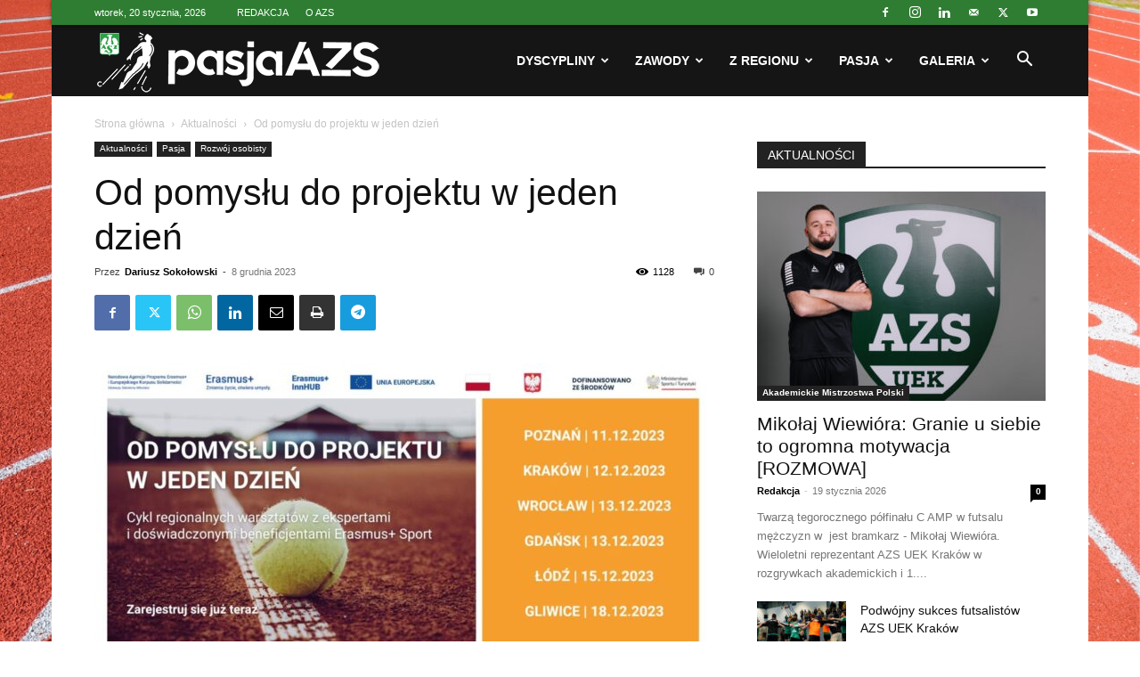

--- FILE ---
content_type: text/html; charset=UTF-8
request_url: https://pasja.azs.pl/od-pomyslu-do-projektu-w-jeden-dzien/
body_size: 32763
content:
<!doctype html >
<!--[if IE 8]>    <html class="ie8" lang="en"> <![endif]-->
<!--[if IE 9]>    <html class="ie9" lang="en"> <![endif]-->
<!--[if gt IE 8]><!--> <html lang="pl-PL"> <!--<![endif]-->
<head>
    <title>Od pomysłu do projektu w jeden dzień - Pasja AZS</title>
    <meta charset="UTF-8" />
    <meta name="viewport" content="width=device-width, initial-scale=1.0">
    <link rel="pingback" href="https://pasja.azs.pl/xmlrpc.php" />
    <meta name='robots' content='index, follow, max-image-preview:large, max-snippet:-1, max-video-preview:-1' />
	<style>img:is([sizes="auto" i], [sizes^="auto," i]) { contain-intrinsic-size: 3000px 1500px }</style>
	<script id="cookieyes" type="text/javascript" src="https://cdn-cookieyes.com/client_data/e877ab7eb032ffc49a0c6ede/script.js"></script><link rel="icon" type="image/png" href="https://pasja.azs.pl/wp-content/uploads/2019/02/fav_30x30.png"><link rel="apple-touch-icon" sizes="76x76" href="https://pasja.azs.pl/wp-content/uploads/2019/02/fav_120x120px.png"/><link rel="apple-touch-icon" sizes="120x120" href="https://pasja.azs.pl/wp-content/uploads/2019/02/fav_120x120px.png"/><link rel="apple-touch-icon" sizes="152x152" href="https://pasja.azs.pl/wp-content/uploads/2019/02/fav_120x120px.png"/><link rel="apple-touch-icon" sizes="114x114" href="https://pasja.azs.pl/wp-content/uploads/2019/02/fav_120x120px.png"/><link rel="apple-touch-icon" sizes="144x144" href="https://pasja.azs.pl/wp-content/uploads/2019/02/fav_120x120px.png"/>
	<!-- This site is optimized with the Yoast SEO plugin v26.7 - https://yoast.com/wordpress/plugins/seo/ -->
	<link rel="canonical" href="https://pasja.azs.pl/od-pomyslu-do-projektu-w-jeden-dzien/" />
	<meta property="og:locale" content="pl_PL" />
	<meta property="og:type" content="article" />
	<meta property="og:title" content="Od pomysłu do projektu w jeden dzień - Pasja AZS" />
	<meta property="og:description" content="Zapraszamy do udziału w cyklu warsztatów regionalnych Erasmus+ Sport pod nazwą „Od pomysłu do projektu w jeden dzień” zorganizowanych przez Narodową Agencję Programu Erasmus+ i Europejskiego Korpusu Solidarności. Spotkania są kontynuacją cieszącej się ogromnym zainteresowaniem VIII Konferencji Erasmus+ Sport, która miała miejsce 20 listopada 2023 r. w Krakowie. Do udziału w niej zgłosiło się ponad [&hellip;]" />
	<meta property="og:url" content="https://pasja.azs.pl/od-pomyslu-do-projektu-w-jeden-dzien/" />
	<meta property="og:site_name" content="Pasja AZS" />
	<meta property="article:published_time" content="2023-12-08T10:00:24+00:00" />
	<meta property="article:modified_time" content="2024-11-28T13:53:33+00:00" />
	<meta property="og:image" content="https://pasja.azs.pl/wp-content/uploads/2023/12/erasmus-warsztaty.jpg" />
	<meta property="og:image:width" content="1800" />
	<meta property="og:image:height" content="942" />
	<meta property="og:image:type" content="image/jpeg" />
	<meta name="author" content="Dariusz Sokołowski" />
	<meta name="twitter:card" content="summary_large_image" />
	<meta name="twitter:label1" content="Napisane przez" />
	<meta name="twitter:data1" content="Dariusz Sokołowski" />
	<meta name="twitter:label2" content="Szacowany czas czytania" />
	<meta name="twitter:data2" content="5 minut" />
	<script type="application/ld+json" class="yoast-schema-graph">{"@context":"https://schema.org","@graph":[{"@type":"Article","@id":"https://pasja.azs.pl/od-pomyslu-do-projektu-w-jeden-dzien/#article","isPartOf":{"@id":"https://pasja.azs.pl/od-pomyslu-do-projektu-w-jeden-dzien/"},"author":{"name":"Dariusz Sokołowski","@id":"https://pasja.azs.pl/#/schema/person/50d1ee0e17b1abff5e9bf340a08b5916"},"headline":"Od pomysłu do projektu w jeden dzień","datePublished":"2023-12-08T10:00:24+00:00","dateModified":"2024-11-28T13:53:33+00:00","mainEntityOfPage":{"@id":"https://pasja.azs.pl/od-pomyslu-do-projektu-w-jeden-dzien/"},"wordCount":814,"image":{"@id":"https://pasja.azs.pl/od-pomyslu-do-projektu-w-jeden-dzien/#primaryimage"},"thumbnailUrl":"https://pasja.azs.pl/wp-content/uploads/2023/12/erasmus-warsztaty.jpg","articleSection":["Aktualności","Rozwój osobisty"],"inLanguage":"pl-PL"},{"@type":"WebPage","@id":"https://pasja.azs.pl/od-pomyslu-do-projektu-w-jeden-dzien/","url":"https://pasja.azs.pl/od-pomyslu-do-projektu-w-jeden-dzien/","name":"Od pomysłu do projektu w jeden dzień - Pasja AZS","isPartOf":{"@id":"https://pasja.azs.pl/#website"},"primaryImageOfPage":{"@id":"https://pasja.azs.pl/od-pomyslu-do-projektu-w-jeden-dzien/#primaryimage"},"image":{"@id":"https://pasja.azs.pl/od-pomyslu-do-projektu-w-jeden-dzien/#primaryimage"},"thumbnailUrl":"https://pasja.azs.pl/wp-content/uploads/2023/12/erasmus-warsztaty.jpg","datePublished":"2023-12-08T10:00:24+00:00","dateModified":"2024-11-28T13:53:33+00:00","author":{"@id":"https://pasja.azs.pl/#/schema/person/50d1ee0e17b1abff5e9bf340a08b5916"},"breadcrumb":{"@id":"https://pasja.azs.pl/od-pomyslu-do-projektu-w-jeden-dzien/#breadcrumb"},"inLanguage":"pl-PL","potentialAction":[{"@type":"ReadAction","target":["https://pasja.azs.pl/od-pomyslu-do-projektu-w-jeden-dzien/"]}]},{"@type":"ImageObject","inLanguage":"pl-PL","@id":"https://pasja.azs.pl/od-pomyslu-do-projektu-w-jeden-dzien/#primaryimage","url":"https://pasja.azs.pl/wp-content/uploads/2023/12/erasmus-warsztaty.jpg","contentUrl":"https://pasja.azs.pl/wp-content/uploads/2023/12/erasmus-warsztaty.jpg","width":1800,"height":942,"caption":"baner - warsztaty z ekspertem - 1"},{"@type":"BreadcrumbList","@id":"https://pasja.azs.pl/od-pomyslu-do-projektu-w-jeden-dzien/#breadcrumb","itemListElement":[{"@type":"ListItem","position":1,"name":"Strona główna","item":"https://pasja.azs.pl/"},{"@type":"ListItem","position":2,"name":"Od pomysłu do projektu w jeden dzień"}]},{"@type":"WebSite","@id":"https://pasja.azs.pl/#website","url":"https://pasja.azs.pl/","name":"Pasja AZS","description":"Młodość pełna pasji - serwis informacyjny Akademickiego Związku Sportowego","potentialAction":[{"@type":"SearchAction","target":{"@type":"EntryPoint","urlTemplate":"https://pasja.azs.pl/?s={search_term_string}"},"query-input":{"@type":"PropertyValueSpecification","valueRequired":true,"valueName":"search_term_string"}}],"inLanguage":"pl-PL"},{"@type":"Person","@id":"https://pasja.azs.pl/#/schema/person/50d1ee0e17b1abff5e9bf340a08b5916","name":"Dariusz Sokołowski","image":{"@type":"ImageObject","inLanguage":"pl-PL","@id":"https://pasja.azs.pl/#/schema/person/image/","url":"https://secure.gravatar.com/avatar/51362763cae422a6d6fe8a13e71b8c20?s=96&d=mm&r=g","contentUrl":"https://secure.gravatar.com/avatar/51362763cae422a6d6fe8a13e71b8c20?s=96&d=mm&r=g","caption":"Dariusz Sokołowski"},"url":"https://pasja.azs.pl/author/dariusz-sokolowski/"}]}</script>
	<!-- / Yoast SEO plugin. -->


<link rel="alternate" type="application/rss+xml" title="Pasja AZS &raquo; Kanał z wpisami" href="https://pasja.azs.pl/feed/" />
<link rel="alternate" type="application/rss+xml" title="Pasja AZS &raquo; Kanał z komentarzami" href="https://pasja.azs.pl/comments/feed/" />
<link rel="alternate" type="application/rss+xml" title="Pasja AZS &raquo; Od pomysłu do projektu w jeden dzień Kanał z komentarzami" href="https://pasja.azs.pl/od-pomyslu-do-projektu-w-jeden-dzien/feed/" />
<script type="text/javascript">
/* <![CDATA[ */
window._wpemojiSettings = {"baseUrl":"https:\/\/s.w.org\/images\/core\/emoji\/15.0.3\/72x72\/","ext":".png","svgUrl":"https:\/\/s.w.org\/images\/core\/emoji\/15.0.3\/svg\/","svgExt":".svg","source":{"concatemoji":"https:\/\/pasja.azs.pl\/wp-includes\/js\/wp-emoji-release.min.js?ver=6.7.4"}};
/*! This file is auto-generated */
!function(i,n){var o,s,e;function c(e){try{var t={supportTests:e,timestamp:(new Date).valueOf()};sessionStorage.setItem(o,JSON.stringify(t))}catch(e){}}function p(e,t,n){e.clearRect(0,0,e.canvas.width,e.canvas.height),e.fillText(t,0,0);var t=new Uint32Array(e.getImageData(0,0,e.canvas.width,e.canvas.height).data),r=(e.clearRect(0,0,e.canvas.width,e.canvas.height),e.fillText(n,0,0),new Uint32Array(e.getImageData(0,0,e.canvas.width,e.canvas.height).data));return t.every(function(e,t){return e===r[t]})}function u(e,t,n){switch(t){case"flag":return n(e,"\ud83c\udff3\ufe0f\u200d\u26a7\ufe0f","\ud83c\udff3\ufe0f\u200b\u26a7\ufe0f")?!1:!n(e,"\ud83c\uddfa\ud83c\uddf3","\ud83c\uddfa\u200b\ud83c\uddf3")&&!n(e,"\ud83c\udff4\udb40\udc67\udb40\udc62\udb40\udc65\udb40\udc6e\udb40\udc67\udb40\udc7f","\ud83c\udff4\u200b\udb40\udc67\u200b\udb40\udc62\u200b\udb40\udc65\u200b\udb40\udc6e\u200b\udb40\udc67\u200b\udb40\udc7f");case"emoji":return!n(e,"\ud83d\udc26\u200d\u2b1b","\ud83d\udc26\u200b\u2b1b")}return!1}function f(e,t,n){var r="undefined"!=typeof WorkerGlobalScope&&self instanceof WorkerGlobalScope?new OffscreenCanvas(300,150):i.createElement("canvas"),a=r.getContext("2d",{willReadFrequently:!0}),o=(a.textBaseline="top",a.font="600 32px Arial",{});return e.forEach(function(e){o[e]=t(a,e,n)}),o}function t(e){var t=i.createElement("script");t.src=e,t.defer=!0,i.head.appendChild(t)}"undefined"!=typeof Promise&&(o="wpEmojiSettingsSupports",s=["flag","emoji"],n.supports={everything:!0,everythingExceptFlag:!0},e=new Promise(function(e){i.addEventListener("DOMContentLoaded",e,{once:!0})}),new Promise(function(t){var n=function(){try{var e=JSON.parse(sessionStorage.getItem(o));if("object"==typeof e&&"number"==typeof e.timestamp&&(new Date).valueOf()<e.timestamp+604800&&"object"==typeof e.supportTests)return e.supportTests}catch(e){}return null}();if(!n){if("undefined"!=typeof Worker&&"undefined"!=typeof OffscreenCanvas&&"undefined"!=typeof URL&&URL.createObjectURL&&"undefined"!=typeof Blob)try{var e="postMessage("+f.toString()+"("+[JSON.stringify(s),u.toString(),p.toString()].join(",")+"));",r=new Blob([e],{type:"text/javascript"}),a=new Worker(URL.createObjectURL(r),{name:"wpTestEmojiSupports"});return void(a.onmessage=function(e){c(n=e.data),a.terminate(),t(n)})}catch(e){}c(n=f(s,u,p))}t(n)}).then(function(e){for(var t in e)n.supports[t]=e[t],n.supports.everything=n.supports.everything&&n.supports[t],"flag"!==t&&(n.supports.everythingExceptFlag=n.supports.everythingExceptFlag&&n.supports[t]);n.supports.everythingExceptFlag=n.supports.everythingExceptFlag&&!n.supports.flag,n.DOMReady=!1,n.readyCallback=function(){n.DOMReady=!0}}).then(function(){return e}).then(function(){var e;n.supports.everything||(n.readyCallback(),(e=n.source||{}).concatemoji?t(e.concatemoji):e.wpemoji&&e.twemoji&&(t(e.twemoji),t(e.wpemoji)))}))}((window,document),window._wpemojiSettings);
/* ]]> */
</script>
<style id='wp-emoji-styles-inline-css' type='text/css'>

	img.wp-smiley, img.emoji {
		display: inline !important;
		border: none !important;
		box-shadow: none !important;
		height: 1em !important;
		width: 1em !important;
		margin: 0 0.07em !important;
		vertical-align: -0.1em !important;
		background: none !important;
		padding: 0 !important;
	}
</style>
<link rel='stylesheet' id='wp-block-library-css' href='https://pasja.azs.pl/wp-includes/css/dist/block-library/style.min.css?ver=6.7.4' type='text/css' media='all' />
<style id='classic-theme-styles-inline-css' type='text/css'>
/*! This file is auto-generated */
.wp-block-button__link{color:#fff;background-color:#32373c;border-radius:9999px;box-shadow:none;text-decoration:none;padding:calc(.667em + 2px) calc(1.333em + 2px);font-size:1.125em}.wp-block-file__button{background:#32373c;color:#fff;text-decoration:none}
</style>
<style id='global-styles-inline-css' type='text/css'>
:root{--wp--preset--aspect-ratio--square: 1;--wp--preset--aspect-ratio--4-3: 4/3;--wp--preset--aspect-ratio--3-4: 3/4;--wp--preset--aspect-ratio--3-2: 3/2;--wp--preset--aspect-ratio--2-3: 2/3;--wp--preset--aspect-ratio--16-9: 16/9;--wp--preset--aspect-ratio--9-16: 9/16;--wp--preset--color--black: #000000;--wp--preset--color--cyan-bluish-gray: #abb8c3;--wp--preset--color--white: #ffffff;--wp--preset--color--pale-pink: #f78da7;--wp--preset--color--vivid-red: #cf2e2e;--wp--preset--color--luminous-vivid-orange: #ff6900;--wp--preset--color--luminous-vivid-amber: #fcb900;--wp--preset--color--light-green-cyan: #7bdcb5;--wp--preset--color--vivid-green-cyan: #00d084;--wp--preset--color--pale-cyan-blue: #8ed1fc;--wp--preset--color--vivid-cyan-blue: #0693e3;--wp--preset--color--vivid-purple: #9b51e0;--wp--preset--gradient--vivid-cyan-blue-to-vivid-purple: linear-gradient(135deg,rgba(6,147,227,1) 0%,rgb(155,81,224) 100%);--wp--preset--gradient--light-green-cyan-to-vivid-green-cyan: linear-gradient(135deg,rgb(122,220,180) 0%,rgb(0,208,130) 100%);--wp--preset--gradient--luminous-vivid-amber-to-luminous-vivid-orange: linear-gradient(135deg,rgba(252,185,0,1) 0%,rgba(255,105,0,1) 100%);--wp--preset--gradient--luminous-vivid-orange-to-vivid-red: linear-gradient(135deg,rgba(255,105,0,1) 0%,rgb(207,46,46) 100%);--wp--preset--gradient--very-light-gray-to-cyan-bluish-gray: linear-gradient(135deg,rgb(238,238,238) 0%,rgb(169,184,195) 100%);--wp--preset--gradient--cool-to-warm-spectrum: linear-gradient(135deg,rgb(74,234,220) 0%,rgb(151,120,209) 20%,rgb(207,42,186) 40%,rgb(238,44,130) 60%,rgb(251,105,98) 80%,rgb(254,248,76) 100%);--wp--preset--gradient--blush-light-purple: linear-gradient(135deg,rgb(255,206,236) 0%,rgb(152,150,240) 100%);--wp--preset--gradient--blush-bordeaux: linear-gradient(135deg,rgb(254,205,165) 0%,rgb(254,45,45) 50%,rgb(107,0,62) 100%);--wp--preset--gradient--luminous-dusk: linear-gradient(135deg,rgb(255,203,112) 0%,rgb(199,81,192) 50%,rgb(65,88,208) 100%);--wp--preset--gradient--pale-ocean: linear-gradient(135deg,rgb(255,245,203) 0%,rgb(182,227,212) 50%,rgb(51,167,181) 100%);--wp--preset--gradient--electric-grass: linear-gradient(135deg,rgb(202,248,128) 0%,rgb(113,206,126) 100%);--wp--preset--gradient--midnight: linear-gradient(135deg,rgb(2,3,129) 0%,rgb(40,116,252) 100%);--wp--preset--font-size--small: 11px;--wp--preset--font-size--medium: 20px;--wp--preset--font-size--large: 32px;--wp--preset--font-size--x-large: 42px;--wp--preset--font-size--regular: 15px;--wp--preset--font-size--larger: 50px;--wp--preset--spacing--20: 0.44rem;--wp--preset--spacing--30: 0.67rem;--wp--preset--spacing--40: 1rem;--wp--preset--spacing--50: 1.5rem;--wp--preset--spacing--60: 2.25rem;--wp--preset--spacing--70: 3.38rem;--wp--preset--spacing--80: 5.06rem;--wp--preset--shadow--natural: 6px 6px 9px rgba(0, 0, 0, 0.2);--wp--preset--shadow--deep: 12px 12px 50px rgba(0, 0, 0, 0.4);--wp--preset--shadow--sharp: 6px 6px 0px rgba(0, 0, 0, 0.2);--wp--preset--shadow--outlined: 6px 6px 0px -3px rgba(255, 255, 255, 1), 6px 6px rgba(0, 0, 0, 1);--wp--preset--shadow--crisp: 6px 6px 0px rgba(0, 0, 0, 1);}:where(.is-layout-flex){gap: 0.5em;}:where(.is-layout-grid){gap: 0.5em;}body .is-layout-flex{display: flex;}.is-layout-flex{flex-wrap: wrap;align-items: center;}.is-layout-flex > :is(*, div){margin: 0;}body .is-layout-grid{display: grid;}.is-layout-grid > :is(*, div){margin: 0;}:where(.wp-block-columns.is-layout-flex){gap: 2em;}:where(.wp-block-columns.is-layout-grid){gap: 2em;}:where(.wp-block-post-template.is-layout-flex){gap: 1.25em;}:where(.wp-block-post-template.is-layout-grid){gap: 1.25em;}.has-black-color{color: var(--wp--preset--color--black) !important;}.has-cyan-bluish-gray-color{color: var(--wp--preset--color--cyan-bluish-gray) !important;}.has-white-color{color: var(--wp--preset--color--white) !important;}.has-pale-pink-color{color: var(--wp--preset--color--pale-pink) !important;}.has-vivid-red-color{color: var(--wp--preset--color--vivid-red) !important;}.has-luminous-vivid-orange-color{color: var(--wp--preset--color--luminous-vivid-orange) !important;}.has-luminous-vivid-amber-color{color: var(--wp--preset--color--luminous-vivid-amber) !important;}.has-light-green-cyan-color{color: var(--wp--preset--color--light-green-cyan) !important;}.has-vivid-green-cyan-color{color: var(--wp--preset--color--vivid-green-cyan) !important;}.has-pale-cyan-blue-color{color: var(--wp--preset--color--pale-cyan-blue) !important;}.has-vivid-cyan-blue-color{color: var(--wp--preset--color--vivid-cyan-blue) !important;}.has-vivid-purple-color{color: var(--wp--preset--color--vivid-purple) !important;}.has-black-background-color{background-color: var(--wp--preset--color--black) !important;}.has-cyan-bluish-gray-background-color{background-color: var(--wp--preset--color--cyan-bluish-gray) !important;}.has-white-background-color{background-color: var(--wp--preset--color--white) !important;}.has-pale-pink-background-color{background-color: var(--wp--preset--color--pale-pink) !important;}.has-vivid-red-background-color{background-color: var(--wp--preset--color--vivid-red) !important;}.has-luminous-vivid-orange-background-color{background-color: var(--wp--preset--color--luminous-vivid-orange) !important;}.has-luminous-vivid-amber-background-color{background-color: var(--wp--preset--color--luminous-vivid-amber) !important;}.has-light-green-cyan-background-color{background-color: var(--wp--preset--color--light-green-cyan) !important;}.has-vivid-green-cyan-background-color{background-color: var(--wp--preset--color--vivid-green-cyan) !important;}.has-pale-cyan-blue-background-color{background-color: var(--wp--preset--color--pale-cyan-blue) !important;}.has-vivid-cyan-blue-background-color{background-color: var(--wp--preset--color--vivid-cyan-blue) !important;}.has-vivid-purple-background-color{background-color: var(--wp--preset--color--vivid-purple) !important;}.has-black-border-color{border-color: var(--wp--preset--color--black) !important;}.has-cyan-bluish-gray-border-color{border-color: var(--wp--preset--color--cyan-bluish-gray) !important;}.has-white-border-color{border-color: var(--wp--preset--color--white) !important;}.has-pale-pink-border-color{border-color: var(--wp--preset--color--pale-pink) !important;}.has-vivid-red-border-color{border-color: var(--wp--preset--color--vivid-red) !important;}.has-luminous-vivid-orange-border-color{border-color: var(--wp--preset--color--luminous-vivid-orange) !important;}.has-luminous-vivid-amber-border-color{border-color: var(--wp--preset--color--luminous-vivid-amber) !important;}.has-light-green-cyan-border-color{border-color: var(--wp--preset--color--light-green-cyan) !important;}.has-vivid-green-cyan-border-color{border-color: var(--wp--preset--color--vivid-green-cyan) !important;}.has-pale-cyan-blue-border-color{border-color: var(--wp--preset--color--pale-cyan-blue) !important;}.has-vivid-cyan-blue-border-color{border-color: var(--wp--preset--color--vivid-cyan-blue) !important;}.has-vivid-purple-border-color{border-color: var(--wp--preset--color--vivid-purple) !important;}.has-vivid-cyan-blue-to-vivid-purple-gradient-background{background: var(--wp--preset--gradient--vivid-cyan-blue-to-vivid-purple) !important;}.has-light-green-cyan-to-vivid-green-cyan-gradient-background{background: var(--wp--preset--gradient--light-green-cyan-to-vivid-green-cyan) !important;}.has-luminous-vivid-amber-to-luminous-vivid-orange-gradient-background{background: var(--wp--preset--gradient--luminous-vivid-amber-to-luminous-vivid-orange) !important;}.has-luminous-vivid-orange-to-vivid-red-gradient-background{background: var(--wp--preset--gradient--luminous-vivid-orange-to-vivid-red) !important;}.has-very-light-gray-to-cyan-bluish-gray-gradient-background{background: var(--wp--preset--gradient--very-light-gray-to-cyan-bluish-gray) !important;}.has-cool-to-warm-spectrum-gradient-background{background: var(--wp--preset--gradient--cool-to-warm-spectrum) !important;}.has-blush-light-purple-gradient-background{background: var(--wp--preset--gradient--blush-light-purple) !important;}.has-blush-bordeaux-gradient-background{background: var(--wp--preset--gradient--blush-bordeaux) !important;}.has-luminous-dusk-gradient-background{background: var(--wp--preset--gradient--luminous-dusk) !important;}.has-pale-ocean-gradient-background{background: var(--wp--preset--gradient--pale-ocean) !important;}.has-electric-grass-gradient-background{background: var(--wp--preset--gradient--electric-grass) !important;}.has-midnight-gradient-background{background: var(--wp--preset--gradient--midnight) !important;}.has-small-font-size{font-size: var(--wp--preset--font-size--small) !important;}.has-medium-font-size{font-size: var(--wp--preset--font-size--medium) !important;}.has-large-font-size{font-size: var(--wp--preset--font-size--large) !important;}.has-x-large-font-size{font-size: var(--wp--preset--font-size--x-large) !important;}
:where(.wp-block-post-template.is-layout-flex){gap: 1.25em;}:where(.wp-block-post-template.is-layout-grid){gap: 1.25em;}
:where(.wp-block-columns.is-layout-flex){gap: 2em;}:where(.wp-block-columns.is-layout-grid){gap: 2em;}
:root :where(.wp-block-pullquote){font-size: 1.5em;line-height: 1.6;}
</style>
<link rel='stylesheet' id='td-plugin-multi-purpose-css' href='https://pasja.azs.pl/wp-content/plugins/td-composer/td-multi-purpose/style.css?ver=7cd248d7ca13c255207c3f8b916c3f00' type='text/css' media='all' />
<link rel='stylesheet' id='td-theme-css' href='https://pasja.azs.pl/wp-content/themes/Newspaper/style.css?ver=12.7.3' type='text/css' media='all' />
<style id='td-theme-inline-css' type='text/css'>@media (max-width:767px){.td-header-desktop-wrap{display:none}}@media (min-width:767px){.td-header-mobile-wrap{display:none}}</style>
<link rel='stylesheet' id='td-legacy-framework-front-style-css' href='https://pasja.azs.pl/wp-content/plugins/td-composer/legacy/Newspaper/assets/css/td_legacy_main.css?ver=7cd248d7ca13c255207c3f8b916c3f00' type='text/css' media='all' />
<link rel='stylesheet' id='td-standard-pack-framework-front-style-css' href='https://pasja.azs.pl/wp-content/plugins/td-standard-pack/Newspaper/assets/css/td_standard_pack_main.css?ver=c12e6da63ed2f212e87e44e5e9b9a302' type='text/css' media='all' />
<link rel='stylesheet' id='td-theme-demo-style-css' href='https://pasja.azs.pl/wp-content/plugins/td-composer/legacy/Newspaper/includes/demos/sport/demo_style.css?ver=12.7.3' type='text/css' media='all' />
<link rel='stylesheet' id='tdb_style_cloud_templates_front-css' href='https://pasja.azs.pl/wp-content/plugins/td-cloud-library/assets/css/tdb_main.css?ver=6127d3b6131f900b2e62bb855b13dc3b' type='text/css' media='all' />
<script type="text/javascript" src="https://pasja.azs.pl/wp-includes/js/jquery/jquery.min.js?ver=3.7.1" id="jquery-core-js"></script>
<script type="text/javascript" src="https://pasja.azs.pl/wp-includes/js/jquery/jquery-migrate.min.js?ver=3.4.1" id="jquery-migrate-js"></script>
<link rel="https://api.w.org/" href="https://pasja.azs.pl/wp-json/" /><link rel="alternate" title="JSON" type="application/json" href="https://pasja.azs.pl/wp-json/wp/v2/posts/38971" /><link rel="EditURI" type="application/rsd+xml" title="RSD" href="https://pasja.azs.pl/xmlrpc.php?rsd" />
<meta name="generator" content="WordPress 6.7.4" />
<link rel='shortlink' href='https://pasja.azs.pl/?p=38971' />
<link rel="alternate" title="oEmbed (JSON)" type="application/json+oembed" href="https://pasja.azs.pl/wp-json/oembed/1.0/embed?url=https%3A%2F%2Fpasja.azs.pl%2Fod-pomyslu-do-projektu-w-jeden-dzien%2F" />
<link rel="alternate" title="oEmbed (XML)" type="text/xml+oembed" href="https://pasja.azs.pl/wp-json/oembed/1.0/embed?url=https%3A%2F%2Fpasja.azs.pl%2Fod-pomyslu-do-projektu-w-jeden-dzien%2F&#038;format=xml" />
<script type="text/javascript">
(function(url){
	if(/(?:Chrome\/26\.0\.1410\.63 Safari\/537\.31|WordfenceTestMonBot)/.test(navigator.userAgent)){ return; }
	var addEvent = function(evt, handler) {
		if (window.addEventListener) {
			document.addEventListener(evt, handler, false);
		} else if (window.attachEvent) {
			document.attachEvent('on' + evt, handler);
		}
	};
	var removeEvent = function(evt, handler) {
		if (window.removeEventListener) {
			document.removeEventListener(evt, handler, false);
		} else if (window.detachEvent) {
			document.detachEvent('on' + evt, handler);
		}
	};
	var evts = 'contextmenu dblclick drag dragend dragenter dragleave dragover dragstart drop keydown keypress keyup mousedown mousemove mouseout mouseover mouseup mousewheel scroll'.split(' ');
	var logHuman = function() {
		if (window.wfLogHumanRan) { return; }
		window.wfLogHumanRan = true;
		var wfscr = document.createElement('script');
		wfscr.type = 'text/javascript';
		wfscr.async = true;
		wfscr.src = url + '&r=' + Math.random();
		(document.getElementsByTagName('head')[0]||document.getElementsByTagName('body')[0]).appendChild(wfscr);
		for (var i = 0; i < evts.length; i++) {
			removeEvent(evts[i], logHuman);
		}
	};
	for (var i = 0; i < evts.length; i++) {
		addEvent(evts[i], logHuman);
	}
})('//pasja.azs.pl/?wordfence_lh=1&hid=F9BA409A1B4E96956C4D00CC80242BCE');
</script>    <script>
        window.tdb_global_vars = {"wpRestUrl":"https:\/\/pasja.azs.pl\/wp-json\/","permalinkStructure":"\/%postname%\/"};
        window.tdb_p_autoload_vars = {"isAjax":false,"isAdminBarShowing":false,"autoloadStatus":"off","origPostEditUrl":null};
    </script>
    
    <style id="tdb-global-colors">:root{--accent-color:#fff}</style>

    
	<link rel="amphtml" href="https://pasja.azs.pl/od-pomyslu-do-projektu-w-jeden-dzien/amp/">
<!-- JS generated by theme -->

<script type="text/javascript" id="td-generated-header-js">
    
    

	    var tdBlocksArray = []; //here we store all the items for the current page

	    // td_block class - each ajax block uses a object of this class for requests
	    function tdBlock() {
		    this.id = '';
		    this.block_type = 1; //block type id (1-234 etc)
		    this.atts = '';
		    this.td_column_number = '';
		    this.td_current_page = 1; //
		    this.post_count = 0; //from wp
		    this.found_posts = 0; //from wp
		    this.max_num_pages = 0; //from wp
		    this.td_filter_value = ''; //current live filter value
		    this.is_ajax_running = false;
		    this.td_user_action = ''; // load more or infinite loader (used by the animation)
		    this.header_color = '';
		    this.ajax_pagination_infinite_stop = ''; //show load more at page x
	    }

        // td_js_generator - mini detector
        ( function () {
            var htmlTag = document.getElementsByTagName("html")[0];

	        if ( navigator.userAgent.indexOf("MSIE 10.0") > -1 ) {
                htmlTag.className += ' ie10';
            }

            if ( !!navigator.userAgent.match(/Trident.*rv\:11\./) ) {
                htmlTag.className += ' ie11';
            }

	        if ( navigator.userAgent.indexOf("Edge") > -1 ) {
                htmlTag.className += ' ieEdge';
            }

            if ( /(iPad|iPhone|iPod)/g.test(navigator.userAgent) ) {
                htmlTag.className += ' td-md-is-ios';
            }

            var user_agent = navigator.userAgent.toLowerCase();
            if ( user_agent.indexOf("android") > -1 ) {
                htmlTag.className += ' td-md-is-android';
            }

            if ( -1 !== navigator.userAgent.indexOf('Mac OS X')  ) {
                htmlTag.className += ' td-md-is-os-x';
            }

            if ( /chrom(e|ium)/.test(navigator.userAgent.toLowerCase()) ) {
               htmlTag.className += ' td-md-is-chrome';
            }

            if ( -1 !== navigator.userAgent.indexOf('Firefox') ) {
                htmlTag.className += ' td-md-is-firefox';
            }

            if ( -1 !== navigator.userAgent.indexOf('Safari') && -1 === navigator.userAgent.indexOf('Chrome') ) {
                htmlTag.className += ' td-md-is-safari';
            }

            if( -1 !== navigator.userAgent.indexOf('IEMobile') ){
                htmlTag.className += ' td-md-is-iemobile';
            }

        })();

        var tdLocalCache = {};

        ( function () {
            "use strict";

            tdLocalCache = {
                data: {},
                remove: function (resource_id) {
                    delete tdLocalCache.data[resource_id];
                },
                exist: function (resource_id) {
                    return tdLocalCache.data.hasOwnProperty(resource_id) && tdLocalCache.data[resource_id] !== null;
                },
                get: function (resource_id) {
                    return tdLocalCache.data[resource_id];
                },
                set: function (resource_id, cachedData) {
                    tdLocalCache.remove(resource_id);
                    tdLocalCache.data[resource_id] = cachedData;
                }
            };
        })();

    
    
var td_viewport_interval_list=[{"limitBottom":767,"sidebarWidth":228},{"limitBottom":1018,"sidebarWidth":300},{"limitBottom":1140,"sidebarWidth":324}];
var td_animation_stack_effect="type0";
var tds_animation_stack=true;
var td_animation_stack_specific_selectors=".entry-thumb, img, .td-lazy-img";
var td_animation_stack_general_selectors=".td-animation-stack img, .td-animation-stack .entry-thumb, .post img, .td-animation-stack .td-lazy-img";
var tds_general_modal_image="yes";
var tdc_is_installed="yes";
var tdc_domain_active=false;
var td_ajax_url="https:\/\/pasja.azs.pl\/wp-admin\/admin-ajax.php?td_theme_name=Newspaper&v=12.7.3";
var td_get_template_directory_uri="https:\/\/pasja.azs.pl\/wp-content\/plugins\/td-composer\/legacy\/common";
var tds_snap_menu="snap";
var tds_logo_on_sticky="show_header_logo";
var tds_header_style="6";
var td_please_wait="Prosz\u0119 czeka\u0107 ...";
var td_email_user_pass_incorrect="U\u017cytkownik lub has\u0142o niepoprawne!";
var td_email_user_incorrect="E-mail lub nazwa u\u017cytkownika jest niepoprawna!";
var td_email_incorrect="E-mail niepoprawny!";
var td_user_incorrect="Username incorrect!";
var td_email_user_empty="Email or username empty!";
var td_pass_empty="Pass empty!";
var td_pass_pattern_incorrect="Invalid Pass Pattern!";
var td_retype_pass_incorrect="Retyped Pass incorrect!";
var tds_more_articles_on_post_enable="";
var tds_more_articles_on_post_time_to_wait="";
var tds_more_articles_on_post_pages_distance_from_top=0;
var tds_captcha="";
var tds_theme_color_site_wide="#2e7d32";
var tds_smart_sidebar="enabled";
var tdThemeName="Newspaper";
var tdThemeNameWl="Newspaper";
var td_magnific_popup_translation_tPrev="Poprzedni (Strza\u0142ka w lewo)";
var td_magnific_popup_translation_tNext="Nast\u0119pny (Strza\u0142ka w prawo)";
var td_magnific_popup_translation_tCounter="%curr% z %total%";
var td_magnific_popup_translation_ajax_tError="Zawarto\u015b\u0107 z %url% nie mo\u017ce by\u0107 za\u0142adowana.";
var td_magnific_popup_translation_image_tError="Obraz #%curr% nie mo\u017ce by\u0107 za\u0142adowany.";
var tdBlockNonce="58fcad707d";
var tdMobileMenu="enabled";
var tdMobileSearch="enabled";
var tdDateNamesI18n={"month_names":["stycze\u0144","luty","marzec","kwiecie\u0144","maj","czerwiec","lipiec","sierpie\u0144","wrzesie\u0144","pa\u017adziernik","listopad","grudzie\u0144"],"month_names_short":["sty","lut","mar","kwi","maj","cze","lip","sie","wrz","pa\u017a","lis","gru"],"day_names":["niedziela","poniedzia\u0142ek","wtorek","\u015broda","czwartek","pi\u0105tek","sobota"],"day_names_short":["niedz.","pon.","wt.","\u015br.","czw.","pt.","sob."]};
var tdb_modal_confirm="Ratowa\u0107";
var tdb_modal_cancel="Anulowa\u0107";
var tdb_modal_confirm_alt="Tak";
var tdb_modal_cancel_alt="NIE";
var td_deploy_mode="deploy";
var td_ad_background_click_link="";
var td_ad_background_click_target="";
</script>


<!-- Header style compiled by theme -->

<style>.td-menu-background,.td-search-background{background-image:url('https://pasja.azs.pl/wp-content/uploads/2019/01/wintercup_kluszkowce_11_01_2019.jpg')}ul.sf-menu>.menu-item>a{line-height:80px}.white-popup-block:before{background-image:url('https://pasja.azs.pl/wp-content/uploads/2018/10/6.jpg')}:root{--td_excl_label:'EKSKLUZYWNY';--td_theme_color:#2e7d32;--td_slider_text:rgba(46,125,50,0.7);--td_header_color:#222222;--td_mobile_gradient_one_mob:rgba(0,0,0,0.7);--td_mobile_gradient_two_mob:rgba(0,0,0,0.7);--td_mobile_text_active_color:#2e7d32;--td_login_gradient_one:rgba(0,0,0,0.7);--td_login_gradient_two:rgba(0,0,0,0.7)}.td-header-style-12 .td-header-menu-wrap-full,.td-header-style-12 .td-affix,.td-grid-style-1.td-hover-1 .td-big-grid-post:hover .td-post-category,.td-grid-style-5.td-hover-1 .td-big-grid-post:hover .td-post-category,.td_category_template_3 .td-current-sub-category,.td_category_template_8 .td-category-header .td-category a.td-current-sub-category,.td_category_template_4 .td-category-siblings .td-category a:hover,.td_block_big_grid_9.td-grid-style-1 .td-post-category,.td_block_big_grid_9.td-grid-style-5 .td-post-category,.td-grid-style-6.td-hover-1 .td-module-thumb:after,.tdm-menu-active-style5 .td-header-menu-wrap .sf-menu>.current-menu-item>a,.tdm-menu-active-style5 .td-header-menu-wrap .sf-menu>.current-menu-ancestor>a,.tdm-menu-active-style5 .td-header-menu-wrap .sf-menu>.current-category-ancestor>a,.tdm-menu-active-style5 .td-header-menu-wrap .sf-menu>li>a:hover,.tdm-menu-active-style5 .td-header-menu-wrap .sf-menu>.sfHover>a{background-color:#2e7d32}.td_mega_menu_sub_cats .cur-sub-cat,.td-mega-span h3 a:hover,.td_mod_mega_menu:hover .entry-title a,.header-search-wrap .result-msg a:hover,.td-header-top-menu .td-drop-down-search .td_module_wrap:hover .entry-title a,.td-header-top-menu .td-icon-search:hover,.td-header-wrap .result-msg a:hover,.top-header-menu li a:hover,.top-header-menu .current-menu-item>a,.top-header-menu .current-menu-ancestor>a,.top-header-menu .current-category-ancestor>a,.td-social-icon-wrap>a:hover,.td-header-sp-top-widget .td-social-icon-wrap a:hover,.td_mod_related_posts:hover h3>a,.td-post-template-11 .td-related-title .td-related-left:hover,.td-post-template-11 .td-related-title .td-related-right:hover,.td-post-template-11 .td-related-title .td-cur-simple-item,.td-post-template-11 .td_block_related_posts .td-next-prev-wrap a:hover,.td-category-header .td-pulldown-category-filter-link:hover,.td-category-siblings .td-subcat-dropdown a:hover,.td-category-siblings .td-subcat-dropdown a.td-current-sub-category,.footer-text-wrap .footer-email-wrap a,.footer-social-wrap a:hover,.td_module_17 .td-read-more a:hover,.td_module_18 .td-read-more a:hover,.td_module_19 .td-post-author-name a:hover,.td-pulldown-syle-2 .td-subcat-dropdown:hover .td-subcat-more span,.td-pulldown-syle-2 .td-subcat-dropdown:hover .td-subcat-more i,.td-pulldown-syle-3 .td-subcat-dropdown:hover .td-subcat-more span,.td-pulldown-syle-3 .td-subcat-dropdown:hover .td-subcat-more i,.tdm-menu-active-style3 .tdm-header.td-header-wrap .sf-menu>.current-category-ancestor>a,.tdm-menu-active-style3 .tdm-header.td-header-wrap .sf-menu>.current-menu-ancestor>a,.tdm-menu-active-style3 .tdm-header.td-header-wrap .sf-menu>.current-menu-item>a,.tdm-menu-active-style3 .tdm-header.td-header-wrap .sf-menu>.sfHover>a,.tdm-menu-active-style3 .tdm-header.td-header-wrap .sf-menu>li>a:hover{color:#2e7d32}.td-mega-menu-page .wpb_content_element ul li a:hover,.td-theme-wrap .td-aj-search-results .td_module_wrap:hover .entry-title a,.td-theme-wrap .header-search-wrap .result-msg a:hover{color:#2e7d32!important}.td_category_template_8 .td-category-header .td-category a.td-current-sub-category,.td_category_template_4 .td-category-siblings .td-category a:hover,.tdm-menu-active-style4 .tdm-header .sf-menu>.current-menu-item>a,.tdm-menu-active-style4 .tdm-header .sf-menu>.current-menu-ancestor>a,.tdm-menu-active-style4 .tdm-header .sf-menu>.current-category-ancestor>a,.tdm-menu-active-style4 .tdm-header .sf-menu>li>a:hover,.tdm-menu-active-style4 .tdm-header .sf-menu>.sfHover>a{border-color:#2e7d32}.td-header-wrap .td-header-top-menu-full,.td-header-wrap .top-header-menu .sub-menu,.tdm-header-style-1.td-header-wrap .td-header-top-menu-full,.tdm-header-style-1.td-header-wrap .top-header-menu .sub-menu,.tdm-header-style-2.td-header-wrap .td-header-top-menu-full,.tdm-header-style-2.td-header-wrap .top-header-menu .sub-menu,.tdm-header-style-3.td-header-wrap .td-header-top-menu-full,.tdm-header-style-3.td-header-wrap .top-header-menu .sub-menu{background-color:#2e7d32}.td-header-style-8 .td-header-top-menu-full{background-color:transparent}.td-header-style-8 .td-header-top-menu-full .td-header-top-menu{background-color:#2e7d32;padding-left:15px;padding-right:15px}.td-header-wrap .td-header-top-menu-full .td-header-top-menu,.td-header-wrap .td-header-top-menu-full{border-bottom:none}.td-header-top-menu,.td-header-top-menu a,.td-header-wrap .td-header-top-menu-full .td-header-top-menu,.td-header-wrap .td-header-top-menu-full a,.td-header-style-8 .td-header-top-menu,.td-header-style-8 .td-header-top-menu a,.td-header-top-menu .td-drop-down-search .entry-title a{color:#ffffff}.top-header-menu .current-menu-item>a,.top-header-menu .current-menu-ancestor>a,.top-header-menu .current-category-ancestor>a,.top-header-menu li a:hover,.td-header-sp-top-widget .td-icon-search:hover{color:#000000}.td-header-wrap .td-header-sp-top-widget .td-icon-font,.td-header-style-7 .td-header-top-menu .td-social-icon-wrap .td-icon-font{color:#ffffff}.td-header-wrap .td-header-sp-top-widget i.td-icon-font:hover{color:#000000}.sf-menu>.current-menu-item>a:after,.sf-menu>.current-menu-ancestor>a:after,.sf-menu>.current-category-ancestor>a:after,.sf-menu>li:hover>a:after,.sf-menu>.sfHover>a:after,.td_block_mega_menu .td-next-prev-wrap a:hover,.td-mega-span .td-post-category:hover,.td-header-wrap .black-menu .sf-menu>li>a:hover,.td-header-wrap .black-menu .sf-menu>.current-menu-ancestor>a,.td-header-wrap .black-menu .sf-menu>.sfHover>a,.td-header-wrap .black-menu .sf-menu>.current-menu-item>a,.td-header-wrap .black-menu .sf-menu>.current-menu-ancestor>a,.td-header-wrap .black-menu .sf-menu>.current-category-ancestor>a,.tdm-menu-active-style5 .tdm-header .td-header-menu-wrap .sf-menu>.current-menu-item>a,.tdm-menu-active-style5 .tdm-header .td-header-menu-wrap .sf-menu>.current-menu-ancestor>a,.tdm-menu-active-style5 .tdm-header .td-header-menu-wrap .sf-menu>.current-category-ancestor>a,.tdm-menu-active-style5 .tdm-header .td-header-menu-wrap .sf-menu>li>a:hover,.tdm-menu-active-style5 .tdm-header .td-header-menu-wrap .sf-menu>.sfHover>a{background-color:#b71319}.td_block_mega_menu .td-next-prev-wrap a:hover,.tdm-menu-active-style4 .tdm-header .sf-menu>.current-menu-item>a,.tdm-menu-active-style4 .tdm-header .sf-menu>.current-menu-ancestor>a,.tdm-menu-active-style4 .tdm-header .sf-menu>.current-category-ancestor>a,.tdm-menu-active-style4 .tdm-header .sf-menu>li>a:hover,.tdm-menu-active-style4 .tdm-header .sf-menu>.sfHover>a{border-color:#b71319}.header-search-wrap .td-drop-down-search:before{border-color:transparent transparent #b71319 transparent}.td_mega_menu_sub_cats .cur-sub-cat,.td_mod_mega_menu:hover .entry-title a,.td-theme-wrap .sf-menu ul .td-menu-item>a:hover,.td-theme-wrap .sf-menu ul .sfHover>a,.td-theme-wrap .sf-menu ul .current-menu-ancestor>a,.td-theme-wrap .sf-menu ul .current-category-ancestor>a,.td-theme-wrap .sf-menu ul .current-menu-item>a,.tdm-menu-active-style3 .tdm-header.td-header-wrap .sf-menu>.current-menu-item>a,.tdm-menu-active-style3 .tdm-header.td-header-wrap .sf-menu>.current-menu-ancestor>a,.tdm-menu-active-style3 .tdm-header.td-header-wrap .sf-menu>.current-category-ancestor>a,.tdm-menu-active-style3 .tdm-header.td-header-wrap .sf-menu>li>a:hover,.tdm-menu-active-style3 .tdm-header.td-header-wrap .sf-menu>.sfHover>a{color:#b71319}ul.sf-menu>.td-menu-item>a,.td-theme-wrap .td-header-menu-social{line-height:80px}.tdm-menu-active-style2 .tdm-header ul.sf-menu>.td-menu-item,.tdm-menu-active-style4 .tdm-header ul.sf-menu>.td-menu-item,.tdm-header .tdm-header-menu-btns,.tdm-header-style-1 .td-main-menu-logo a,.tdm-header-style-2 .td-main-menu-logo a,.tdm-header-style-3 .td-main-menu-logo a{line-height:80px}.tdm-header-style-1 .td-main-menu-logo,.tdm-header-style-2 .td-main-menu-logo,.tdm-header-style-3 .td-main-menu-logo{height:80px}@media (min-width:768px){.td-header-style-4 .td-main-menu-logo img,.td-header-style-5 .td-main-menu-logo img,.td-header-style-6 .td-main-menu-logo img,.td-header-style-7 .td-header-sp-logo img,.td-header-style-12 .td-main-menu-logo img{max-height:80px}.td-header-style-4 .td-main-menu-logo,.td-header-style-5 .td-main-menu-logo,.td-header-style-6 .td-main-menu-logo,.td-header-style-7 .td-header-sp-logo,.td-header-style-12 .td-main-menu-logo{height:80px}.td-header-style-4 .td-main-menu-logo a,.td-header-style-5 .td-main-menu-logo a,.td-header-style-6 .td-main-menu-logo a,.td-header-style-7 .td-header-sp-logo a,.td-header-style-7 .td-header-sp-logo img,.td-header-style-12 .td-main-menu-logo a,.td-header-style-12 .td-header-menu-wrap .sf-menu>li>a{line-height:80px}.td-header-style-7 .sf-menu,.td-header-style-7 .td-header-menu-social{margin-top:0}.td-header-style-7 #td-top-search{top:0;bottom:0}.td-header-wrap .header-search-wrap #td-header-search-button .td-icon-search{line-height:80px}.tdm-header-style-1 .td-main-menu-logo img,.tdm-header-style-2 .td-main-menu-logo img,.tdm-header-style-3 .td-main-menu-logo img{max-height:80px}}.td-menu-background,.td-search-background{background-image:url('https://pasja.azs.pl/wp-content/uploads/2019/01/wintercup_kluszkowce_11_01_2019.jpg')}ul.sf-menu>.menu-item>a{line-height:80px}.white-popup-block:before{background-image:url('https://pasja.azs.pl/wp-content/uploads/2018/10/6.jpg')}:root{--td_excl_label:'EKSKLUZYWNY';--td_theme_color:#2e7d32;--td_slider_text:rgba(46,125,50,0.7);--td_header_color:#222222;--td_mobile_gradient_one_mob:rgba(0,0,0,0.7);--td_mobile_gradient_two_mob:rgba(0,0,0,0.7);--td_mobile_text_active_color:#2e7d32;--td_login_gradient_one:rgba(0,0,0,0.7);--td_login_gradient_two:rgba(0,0,0,0.7)}.td-header-style-12 .td-header-menu-wrap-full,.td-header-style-12 .td-affix,.td-grid-style-1.td-hover-1 .td-big-grid-post:hover .td-post-category,.td-grid-style-5.td-hover-1 .td-big-grid-post:hover .td-post-category,.td_category_template_3 .td-current-sub-category,.td_category_template_8 .td-category-header .td-category a.td-current-sub-category,.td_category_template_4 .td-category-siblings .td-category a:hover,.td_block_big_grid_9.td-grid-style-1 .td-post-category,.td_block_big_grid_9.td-grid-style-5 .td-post-category,.td-grid-style-6.td-hover-1 .td-module-thumb:after,.tdm-menu-active-style5 .td-header-menu-wrap .sf-menu>.current-menu-item>a,.tdm-menu-active-style5 .td-header-menu-wrap .sf-menu>.current-menu-ancestor>a,.tdm-menu-active-style5 .td-header-menu-wrap .sf-menu>.current-category-ancestor>a,.tdm-menu-active-style5 .td-header-menu-wrap .sf-menu>li>a:hover,.tdm-menu-active-style5 .td-header-menu-wrap .sf-menu>.sfHover>a{background-color:#2e7d32}.td_mega_menu_sub_cats .cur-sub-cat,.td-mega-span h3 a:hover,.td_mod_mega_menu:hover .entry-title a,.header-search-wrap .result-msg a:hover,.td-header-top-menu .td-drop-down-search .td_module_wrap:hover .entry-title a,.td-header-top-menu .td-icon-search:hover,.td-header-wrap .result-msg a:hover,.top-header-menu li a:hover,.top-header-menu .current-menu-item>a,.top-header-menu .current-menu-ancestor>a,.top-header-menu .current-category-ancestor>a,.td-social-icon-wrap>a:hover,.td-header-sp-top-widget .td-social-icon-wrap a:hover,.td_mod_related_posts:hover h3>a,.td-post-template-11 .td-related-title .td-related-left:hover,.td-post-template-11 .td-related-title .td-related-right:hover,.td-post-template-11 .td-related-title .td-cur-simple-item,.td-post-template-11 .td_block_related_posts .td-next-prev-wrap a:hover,.td-category-header .td-pulldown-category-filter-link:hover,.td-category-siblings .td-subcat-dropdown a:hover,.td-category-siblings .td-subcat-dropdown a.td-current-sub-category,.footer-text-wrap .footer-email-wrap a,.footer-social-wrap a:hover,.td_module_17 .td-read-more a:hover,.td_module_18 .td-read-more a:hover,.td_module_19 .td-post-author-name a:hover,.td-pulldown-syle-2 .td-subcat-dropdown:hover .td-subcat-more span,.td-pulldown-syle-2 .td-subcat-dropdown:hover .td-subcat-more i,.td-pulldown-syle-3 .td-subcat-dropdown:hover .td-subcat-more span,.td-pulldown-syle-3 .td-subcat-dropdown:hover .td-subcat-more i,.tdm-menu-active-style3 .tdm-header.td-header-wrap .sf-menu>.current-category-ancestor>a,.tdm-menu-active-style3 .tdm-header.td-header-wrap .sf-menu>.current-menu-ancestor>a,.tdm-menu-active-style3 .tdm-header.td-header-wrap .sf-menu>.current-menu-item>a,.tdm-menu-active-style3 .tdm-header.td-header-wrap .sf-menu>.sfHover>a,.tdm-menu-active-style3 .tdm-header.td-header-wrap .sf-menu>li>a:hover{color:#2e7d32}.td-mega-menu-page .wpb_content_element ul li a:hover,.td-theme-wrap .td-aj-search-results .td_module_wrap:hover .entry-title a,.td-theme-wrap .header-search-wrap .result-msg a:hover{color:#2e7d32!important}.td_category_template_8 .td-category-header .td-category a.td-current-sub-category,.td_category_template_4 .td-category-siblings .td-category a:hover,.tdm-menu-active-style4 .tdm-header .sf-menu>.current-menu-item>a,.tdm-menu-active-style4 .tdm-header .sf-menu>.current-menu-ancestor>a,.tdm-menu-active-style4 .tdm-header .sf-menu>.current-category-ancestor>a,.tdm-menu-active-style4 .tdm-header .sf-menu>li>a:hover,.tdm-menu-active-style4 .tdm-header .sf-menu>.sfHover>a{border-color:#2e7d32}.td-header-wrap .td-header-top-menu-full,.td-header-wrap .top-header-menu .sub-menu,.tdm-header-style-1.td-header-wrap .td-header-top-menu-full,.tdm-header-style-1.td-header-wrap .top-header-menu .sub-menu,.tdm-header-style-2.td-header-wrap .td-header-top-menu-full,.tdm-header-style-2.td-header-wrap .top-header-menu .sub-menu,.tdm-header-style-3.td-header-wrap .td-header-top-menu-full,.tdm-header-style-3.td-header-wrap .top-header-menu .sub-menu{background-color:#2e7d32}.td-header-style-8 .td-header-top-menu-full{background-color:transparent}.td-header-style-8 .td-header-top-menu-full .td-header-top-menu{background-color:#2e7d32;padding-left:15px;padding-right:15px}.td-header-wrap .td-header-top-menu-full .td-header-top-menu,.td-header-wrap .td-header-top-menu-full{border-bottom:none}.td-header-top-menu,.td-header-top-menu a,.td-header-wrap .td-header-top-menu-full .td-header-top-menu,.td-header-wrap .td-header-top-menu-full a,.td-header-style-8 .td-header-top-menu,.td-header-style-8 .td-header-top-menu a,.td-header-top-menu .td-drop-down-search .entry-title a{color:#ffffff}.top-header-menu .current-menu-item>a,.top-header-menu .current-menu-ancestor>a,.top-header-menu .current-category-ancestor>a,.top-header-menu li a:hover,.td-header-sp-top-widget .td-icon-search:hover{color:#000000}.td-header-wrap .td-header-sp-top-widget .td-icon-font,.td-header-style-7 .td-header-top-menu .td-social-icon-wrap .td-icon-font{color:#ffffff}.td-header-wrap .td-header-sp-top-widget i.td-icon-font:hover{color:#000000}.sf-menu>.current-menu-item>a:after,.sf-menu>.current-menu-ancestor>a:after,.sf-menu>.current-category-ancestor>a:after,.sf-menu>li:hover>a:after,.sf-menu>.sfHover>a:after,.td_block_mega_menu .td-next-prev-wrap a:hover,.td-mega-span .td-post-category:hover,.td-header-wrap .black-menu .sf-menu>li>a:hover,.td-header-wrap .black-menu .sf-menu>.current-menu-ancestor>a,.td-header-wrap .black-menu .sf-menu>.sfHover>a,.td-header-wrap .black-menu .sf-menu>.current-menu-item>a,.td-header-wrap .black-menu .sf-menu>.current-menu-ancestor>a,.td-header-wrap .black-menu .sf-menu>.current-category-ancestor>a,.tdm-menu-active-style5 .tdm-header .td-header-menu-wrap .sf-menu>.current-menu-item>a,.tdm-menu-active-style5 .tdm-header .td-header-menu-wrap .sf-menu>.current-menu-ancestor>a,.tdm-menu-active-style5 .tdm-header .td-header-menu-wrap .sf-menu>.current-category-ancestor>a,.tdm-menu-active-style5 .tdm-header .td-header-menu-wrap .sf-menu>li>a:hover,.tdm-menu-active-style5 .tdm-header .td-header-menu-wrap .sf-menu>.sfHover>a{background-color:#b71319}.td_block_mega_menu .td-next-prev-wrap a:hover,.tdm-menu-active-style4 .tdm-header .sf-menu>.current-menu-item>a,.tdm-menu-active-style4 .tdm-header .sf-menu>.current-menu-ancestor>a,.tdm-menu-active-style4 .tdm-header .sf-menu>.current-category-ancestor>a,.tdm-menu-active-style4 .tdm-header .sf-menu>li>a:hover,.tdm-menu-active-style4 .tdm-header .sf-menu>.sfHover>a{border-color:#b71319}.header-search-wrap .td-drop-down-search:before{border-color:transparent transparent #b71319 transparent}.td_mega_menu_sub_cats .cur-sub-cat,.td_mod_mega_menu:hover .entry-title a,.td-theme-wrap .sf-menu ul .td-menu-item>a:hover,.td-theme-wrap .sf-menu ul .sfHover>a,.td-theme-wrap .sf-menu ul .current-menu-ancestor>a,.td-theme-wrap .sf-menu ul .current-category-ancestor>a,.td-theme-wrap .sf-menu ul .current-menu-item>a,.tdm-menu-active-style3 .tdm-header.td-header-wrap .sf-menu>.current-menu-item>a,.tdm-menu-active-style3 .tdm-header.td-header-wrap .sf-menu>.current-menu-ancestor>a,.tdm-menu-active-style3 .tdm-header.td-header-wrap .sf-menu>.current-category-ancestor>a,.tdm-menu-active-style3 .tdm-header.td-header-wrap .sf-menu>li>a:hover,.tdm-menu-active-style3 .tdm-header.td-header-wrap .sf-menu>.sfHover>a{color:#b71319}ul.sf-menu>.td-menu-item>a,.td-theme-wrap .td-header-menu-social{line-height:80px}.tdm-menu-active-style2 .tdm-header ul.sf-menu>.td-menu-item,.tdm-menu-active-style4 .tdm-header ul.sf-menu>.td-menu-item,.tdm-header .tdm-header-menu-btns,.tdm-header-style-1 .td-main-menu-logo a,.tdm-header-style-2 .td-main-menu-logo a,.tdm-header-style-3 .td-main-menu-logo a{line-height:80px}.tdm-header-style-1 .td-main-menu-logo,.tdm-header-style-2 .td-main-menu-logo,.tdm-header-style-3 .td-main-menu-logo{height:80px}@media (min-width:768px){.td-header-style-4 .td-main-menu-logo img,.td-header-style-5 .td-main-menu-logo img,.td-header-style-6 .td-main-menu-logo img,.td-header-style-7 .td-header-sp-logo img,.td-header-style-12 .td-main-menu-logo img{max-height:80px}.td-header-style-4 .td-main-menu-logo,.td-header-style-5 .td-main-menu-logo,.td-header-style-6 .td-main-menu-logo,.td-header-style-7 .td-header-sp-logo,.td-header-style-12 .td-main-menu-logo{height:80px}.td-header-style-4 .td-main-menu-logo a,.td-header-style-5 .td-main-menu-logo a,.td-header-style-6 .td-main-menu-logo a,.td-header-style-7 .td-header-sp-logo a,.td-header-style-7 .td-header-sp-logo img,.td-header-style-12 .td-main-menu-logo a,.td-header-style-12 .td-header-menu-wrap .sf-menu>li>a{line-height:80px}.td-header-style-7 .sf-menu,.td-header-style-7 .td-header-menu-social{margin-top:0}.td-header-style-7 #td-top-search{top:0;bottom:0}.td-header-wrap .header-search-wrap #td-header-search-button .td-icon-search{line-height:80px}.tdm-header-style-1 .td-main-menu-logo img,.tdm-header-style-2 .td-main-menu-logo img,.tdm-header-style-3 .td-main-menu-logo img{max-height:80px}}</style>

<!-- Global site tag (gtag.js) - Google Analytics -->
<script async src="https://www.googletagmanager.com/gtag/js?id=G-VHG958SE7Z"></script>
<script>
  window.dataLayer = window.dataLayer || [];
  function gtag(){dataLayer.push(arguments);}
  gtag('js', new Date());

  gtag('config', 'G-VHG958SE7Z');
</script>


<script type="application/ld+json">
    {
        "@context": "https://schema.org",
        "@type": "BreadcrumbList",
        "itemListElement": [
            {
                "@type": "ListItem",
                "position": 1,
                "item": {
                    "@type": "WebSite",
                    "@id": "https://pasja.azs.pl/",
                    "name": "Strona główna"
                }
            },
            {
                "@type": "ListItem",
                "position": 2,
                    "item": {
                    "@type": "WebPage",
                    "@id": "https://pasja.azs.pl/category/aktualnosci/",
                    "name": "Aktualności"
                }
            }
            ,{
                "@type": "ListItem",
                "position": 3,
                    "item": {
                    "@type": "WebPage",
                    "@id": "https://pasja.azs.pl/od-pomyslu-do-projektu-w-jeden-dzien/",
                    "name": "Od pomysłu do projektu w jeden dzień"                                
                }
            }    
        ]
    }
</script>
		<style type="text/css" id="wp-custom-css">
			
		</style>
		
<!-- Button style compiled by theme -->

<style>.tdm-btn-style1{background-color:#2e7d32}.tdm-btn-style2:before{border-color:#2e7d32}.tdm-btn-style2{color:#2e7d32}.tdm-btn-style3{-webkit-box-shadow:0 2px 16px #2e7d32;-moz-box-shadow:0 2px 16px #2e7d32;box-shadow:0 2px 16px #2e7d32}.tdm-btn-style3:hover{-webkit-box-shadow:0 4px 26px #2e7d32;-moz-box-shadow:0 4px 26px #2e7d32;box-shadow:0 4px 26px #2e7d32}</style>

	<style id="tdw-css-placeholder"></style></head>

<body class="post-template-default single single-post postid-38971 single-format-standard td-standard-pack od-pomyslu-do-projektu-w-jeden-dzien global-block-template-1 td-sport-stack td-animation-stack-type0 td-boxed-layout" itemscope="itemscope" itemtype="https://schema.org/WebPage">

<div class="td-scroll-up" data-style="style1"><i class="td-icon-menu-up"></i></div>
    <div class="td-menu-background" style="visibility:hidden"></div>
<div id="td-mobile-nav" style="visibility:hidden">
    <div class="td-mobile-container">
        <!-- mobile menu top section -->
        <div class="td-menu-socials-wrap">
            <!-- socials -->
            <div class="td-menu-socials">
                
        <span class="td-social-icon-wrap">
            <a target="_blank" href="https://www.facebook.com/pasjaAZS/" title="Facebook">
                <i class="td-icon-font td-icon-facebook"></i>
                <span style="display: none">Facebook</span>
            </a>
        </span>
        <span class="td-social-icon-wrap">
            <a target="_blank" href="https://www.instagram.com/pasjaazs/" title="Instagram">
                <i class="td-icon-font td-icon-instagram"></i>
                <span style="display: none">Instagram</span>
            </a>
        </span>
        <span class="td-social-icon-wrap">
            <a target="_blank" href="https://www.linkedin.com/company/81628353/" title="Linkedin">
                <i class="td-icon-font td-icon-linkedin"></i>
                <span style="display: none">Linkedin</span>
            </a>
        </span>
        <span class="td-social-icon-wrap">
            <a target="_blank" href="mailto:redakcja@azs.pl" title="Mail">
                <i class="td-icon-font td-icon-mail-1"></i>
                <span style="display: none">Mail</span>
            </a>
        </span>
        <span class="td-social-icon-wrap">
            <a target="_blank" href="https://twitter.com/PasjaAZS" title="Twitter">
                <i class="td-icon-font td-icon-twitter"></i>
                <span style="display: none">Twitter</span>
            </a>
        </span>
        <span class="td-social-icon-wrap">
            <a target="_blank" href="https://www.youtube.com/user/ZGAZS" title="Youtube">
                <i class="td-icon-font td-icon-youtube"></i>
                <span style="display: none">Youtube</span>
            </a>
        </span>            </div>
            <!-- close button -->
            <div class="td-mobile-close">
                <span><i class="td-icon-close-mobile"></i></span>
            </div>
        </div>

        <!-- login section -->
        
        <!-- menu section -->
        <div class="td-mobile-content">
            <div class="menu-td-demo-header-menu-container"><ul id="menu-td-demo-header-menu" class="td-mobile-main-menu"><li id="menu-item-127" class="menu-item menu-item-type-taxonomy menu-item-object-category menu-item-first menu-item-has-children menu-item-127"><a href="https://pasja.azs.pl/category/dyscypliny/">Dyscypliny<i class="td-icon-menu-right td-element-after"></i></a>
<ul class="sub-menu">
	<li id="menu-item-0" class="menu-item-0"><a href="https://pasja.azs.pl/category/dyscypliny/aerobik-sportowy/">Aerobik sportowy</a></li>
	<li class="menu-item-0"><a href="https://pasja.azs.pl/category/dyscypliny/badminton/">Badminton</a></li>
	<li class="menu-item-0"><a href="https://pasja.azs.pl/category/dyscypliny/biathlon/">Biathlon</a></li>
	<li class="menu-item-0"><a href="https://pasja.azs.pl/category/dyscypliny/biegi/">Biegi</a></li>
	<li class="menu-item-0"><a href="https://pasja.azs.pl/category/dyscypliny/biegi-narciarskie/">Biegi narciarskie</a></li>
	<li class="menu-item-0"><a href="https://pasja.azs.pl/category/dyscypliny/biegi-przelajowe/">Biegi przełajowe</a></li>
	<li class="menu-item-0"><a href="https://pasja.azs.pl/category/dyscypliny/bilard/">Bilard</a></li>
	<li class="menu-item-0"><a href="https://pasja.azs.pl/category/dyscypliny/bobsleje/">Bobsleje</a></li>
	<li class="menu-item-0"><a href="https://pasja.azs.pl/category/dyscypliny/bowling/">Bowling</a></li>
	<li class="menu-item-0"><a href="https://pasja.azs.pl/category/dyscypliny/brydz-sportowy/">Brydż sportowy</a></li>
	<li class="menu-item-0"><a href="https://pasja.azs.pl/category/dyscypliny/cheerleading/">Cheerleading</a></li>
	<li class="menu-item-0"><a href="https://pasja.azs.pl/category/dyscypliny/curling/">Curling</a></li>
	<li class="menu-item-0"><a href="https://pasja.azs.pl/category/dyscypliny/e-sport/">E-sport</a></li>
	<li class="menu-item-0"><a href="https://pasja.azs.pl/category/dyscypliny/ergometr-wioslarski/">Ergometr wioślarski</a></li>
	<li class="menu-item-0"><a href="https://pasja.azs.pl/category/dyscypliny/futbol-amerykanski/">Futbol Amerykański</a></li>
	<li class="menu-item-0"><a href="https://pasja.azs.pl/category/dyscypliny/futsal/">Futsal</a></li>
	<li class="menu-item-0"><a href="https://pasja.azs.pl/category/dyscypliny/gimnastyka-dyscypliny/">Gimnastyka</a></li>
	<li class="menu-item-0"><a href="https://pasja.azs.pl/category/dyscypliny/hokej-na-lodzie/">hokej na lodzie</a></li>
	<li class="menu-item-0"><a href="https://pasja.azs.pl/category/dyscypliny/hokej-na-trawie/">Hokej na trawie</a></li>
	<li class="menu-item-0"><a href="https://pasja.azs.pl/category/dyscypliny/jezdziectwo/">Jeździectwo</a></li>
	<li class="menu-item-0"><a href="https://pasja.azs.pl/category/dyscypliny/judo/">Judo</a></li>
	<li class="menu-item-0"><a href="https://pasja.azs.pl/category/dyscypliny/kajakarstwo/">Kajakarstwo</a></li>
	<li class="menu-item-0"><a href="https://pasja.azs.pl/category/dyscypliny/karate/">Karate</a></li>
	<li class="menu-item-0"><a href="https://pasja.azs.pl/category/dyscypliny/kickboxing/">Kickboxing</a></li>
	<li class="menu-item-0"><a href="https://pasja.azs.pl/category/dyscypliny/kolarstwo/">Kolarstwo</a></li>
	<li class="menu-item-0"><a href="https://pasja.azs.pl/category/dyscypliny/kolarstwo-gorskie/">Kolarstwo górskie</a></li>
	<li class="menu-item-0"><a href="https://pasja.azs.pl/category/dyscypliny/kombinacja-norweska-dyscypliny/">Kombinacja norweska</a></li>
	<li class="menu-item-0"><a href="https://pasja.azs.pl/category/dyscypliny/koszykowka/">Koszykówka</a></li>
	<li class="menu-item-0"><a href="https://pasja.azs.pl/category/dyscypliny/koszykowka-3x3/">Koszykówka 3&#215;3</a></li>
	<li class="menu-item-0"><a href="https://pasja.azs.pl/category/dyscypliny/lacrosse/">Lacrosse</a></li>
</ul>
</li>
<li id="menu-item-546" class="menu-item menu-item-type-taxonomy menu-item-object-category menu-item-has-children menu-item-546"><a href="https://pasja.azs.pl/category/zawody/">Zawody<i class="td-icon-menu-right td-element-after"></i></a>
<ul class="sub-menu">
	<li class="menu-item-0"><a href="https://pasja.azs.pl/category/zawody/akademickie-mistrzostwa-europy/">Akademickie Mistrzostwa Europy</a></li>
	<li class="menu-item-0"><a href="https://pasja.azs.pl/category/zawody/akademieckie-mistrzostwa-polski/">Akademickie Mistrzostwa Polski</a></li>
	<li class="menu-item-0"><a href="https://pasja.azs.pl/category/zawody/akademickie-mistrzostwa-swiata/">Akademickie Mistrzostwa Świata</a></li>
	<li class="menu-item-0"><a href="https://pasja.azs.pl/category/zawody/azs-winter-cup/">AZS Winter Cup</a></li>
	<li class="menu-item-0"><a href="https://pasja.azs.pl/category/zawody/eusa-games/">EUG Łódź 2022</a></li>
	<li class="menu-item-0"><a href="https://pasja.azs.pl/category/zawody/igrzyska-studentow-pierwszego-roku/">Igrzyska Studentów Pierwszego Roku</a></li>
	<li class="menu-item-0"><a href="https://pasja.azs.pl/category/zawody/integracyjne-mistrzostwa-polski/">Integracyjne Mistrzostwa Polski</a></li>
	<li class="menu-item-0"><a href="https://pasja.azs.pl/category/zawody/ligi-akademickie-azs/">Ligi Akademickie AZS</a></li>
	<li class="menu-item-0"><a href="https://pasja.azs.pl/category/zawody/mistrzostwa-polski/">Mistrzostwa Polski</a></li>
	<li class="menu-item-0"><a href="https://pasja.azs.pl/category/zawody/nasi-w-ligach/">Nasi w ligach</a></li>
	<li class="menu-item-0"><a href="https://pasja.azs.pl/category/zawody/puchar-azs/">Puchar AZS</a></li>
	<li class="menu-item-0"><a href="https://pasja.azs.pl/category/zawody/sport-dzieci/">Sport dzieci</a></li>
	<li class="menu-item-0"><a href="https://pasja.azs.pl/category/zawody/uniwersjada/">Uniwersjada</a></li>
	<li class="menu-item-0"><a href="https://pasja.azs.pl/category/zawody/uniwersjada/chengdu-2022/">Chengdu 2022</a></li>
	<li class="menu-item-0"><a href="https://pasja.azs.pl/category/zawody/uniwersjada/chengdu-2023/">Chengdu 2023</a></li>
	<li class="menu-item-0"><a href="https://pasja.azs.pl/category/zawody/uniwersjada/krasnojarsk-2019/">Krasnojarsk 2019</a></li>
	<li class="menu-item-0"><a href="https://pasja.azs.pl/category/zawody/uniwersjada/lake-placid-2023/">Lake Placid 2023</a></li>
	<li class="menu-item-0"><a href="https://pasja.azs.pl/category/zawody/uniwersjada/lucerna-2021/">Lucerna 2021</a></li>
	<li class="menu-item-0"><a href="https://pasja.azs.pl/category/zawody/uniwersjada/neapol-2019/">Neapol 2019</a></li>
	<li class="menu-item-0"><a href="https://pasja.azs.pl/category/zawody/uniwersjada/rhine-ruhr-2025/">Rhine-Ruhr 2025</a></li>
	<li class="menu-item-0"><a href="https://pasja.azs.pl/category/zawody/uniwersjada/turyn-2025/">Turyn 2025</a></li>
</ul>
</li>
<li id="menu-item-128" class="menu-item menu-item-type-taxonomy menu-item-object-category menu-item-has-children menu-item-128"><a href="https://pasja.azs.pl/category/z-regionu/">Z regionu<i class="td-icon-menu-right td-element-after"></i></a>
<ul class="sub-menu">
	<li class="menu-item-0"><a href="https://pasja.azs.pl/category/z-regionu/dolnoslaskie/">Dolnośląskie</a></li>
	<li class="menu-item-0"><a href="https://pasja.azs.pl/category/z-regionu/kujawsko-pomorskie/">Kujawsko-pomorskie</a></li>
	<li class="menu-item-0"><a href="https://pasja.azs.pl/category/z-regionu/lubelskie/">Lubelskie</a></li>
	<li class="menu-item-0"><a href="https://pasja.azs.pl/category/z-regionu/lubuskie/">Lubuskie</a></li>
	<li class="menu-item-0"><a href="https://pasja.azs.pl/category/z-regionu/lodzkie/">Łódzkie</a></li>
	<li class="menu-item-0"><a href="https://pasja.azs.pl/category/z-regionu/malopolskie/">Małopolskie</a></li>
	<li class="menu-item-0"><a href="https://pasja.azs.pl/category/z-regionu/mazowieckie/">Mazowieckie</a></li>
	<li class="menu-item-0"><a href="https://pasja.azs.pl/category/z-regionu/opolskie/">Opolskie</a></li>
	<li class="menu-item-0"><a href="https://pasja.azs.pl/category/z-regionu/podkarpackie/">Podkarpackie</a></li>
	<li class="menu-item-0"><a href="https://pasja.azs.pl/category/z-regionu/podlaskie/">Podlaskie</a></li>
	<li class="menu-item-0"><a href="https://pasja.azs.pl/category/z-regionu/pomorskie/">Pomorskie</a></li>
	<li class="menu-item-0"><a href="https://pasja.azs.pl/category/z-regionu/slaskie/">Śląskie</a></li>
	<li class="menu-item-0"><a href="https://pasja.azs.pl/category/z-regionu/swietokrzyskie/">Świętokrzyskie</a></li>
	<li class="menu-item-0"><a href="https://pasja.azs.pl/category/z-regionu/warminsko-mazurskie/">Warmińsko-mazurskie</a></li>
	<li class="menu-item-0"><a href="https://pasja.azs.pl/category/z-regionu/wielkopolskie/">Wielkopolskie</a></li>
	<li class="menu-item-0"><a href="https://pasja.azs.pl/category/z-regionu/zachodniopomorskie/">Zachodniopomorskie</a></li>
</ul>
</li>
<li id="menu-item-1005" class="menu-item menu-item-type-taxonomy menu-item-object-category current-post-ancestor menu-item-has-children menu-item-1005"><a href="https://pasja.azs.pl/category/pasja/">Pasja<i class="td-icon-menu-right td-element-after"></i></a>
<ul class="sub-menu">
	<li class="menu-item-0"><a href="https://pasja.azs.pl/category/pasja/historia/">Historia</a></li>
	<li class="menu-item-0"><a href="https://pasja.azs.pl/category/pasja/ksiazka/">Książka</a></li>
	<li class="menu-item-0"><a href="https://pasja.azs.pl/category/pasja/ludzie/">Ludzie</a></li>
	<li class="menu-item-0"><a href="https://pasja.azs.pl/category/pasja/rozwoj-osobisty/">Rozwój osobisty</a></li>
	<li class="menu-item-0"><a href="https://pasja.azs.pl/category/pasja/wolontariat/">Wolontariat</a></li>
	<li class="menu-item-0"><a href="https://pasja.azs.pl/category/pasja/zdrowie/">Zdrowie</a></li>
	<li class="menu-item-0"><a href="https://pasja.azs.pl/category/pasja/zywienie/">Żywienie</a></li>
</ul>
</li>
<li id="menu-item-941" class="menu-item menu-item-type-taxonomy menu-item-object-category menu-item-has-children menu-item-941"><a href="https://pasja.azs.pl/category/galeria/">Galeria<i class="td-icon-menu-right td-element-after"></i></a>
<ul class="sub-menu">
	<li class="menu-item-0"><a href="https://pasja.azs.pl/category/galeria/foto/">Foto</a></li>
	<li class="menu-item-0"><a href="https://pasja.azs.pl/category/galeria/plakat/">Plakat</a></li>
	<li class="menu-item-0"><a href="https://pasja.azs.pl/category/galeria/radio/">Radio</a></li>
	<li class="menu-item-0"><a href="https://pasja.azs.pl/category/galeria/radio/cafe-azs/">Cafe AZS</a></li>
	<li class="menu-item-0"><a href="https://pasja.azs.pl/category/galeria/radio/strefa-sportu/">Strefa Sportu</a></li>
	<li class="menu-item-0"><a href="https://pasja.azs.pl/category/galeria/video/">Video</a></li>
	<li class="menu-item-0"><a href="https://pasja.azs.pl/category/galeria/video/azs-news/">AZS NEWS</a></li>
	<li class="menu-item-0"><a href="https://pasja.azs.pl/category/galeria/video/sportowiec-w-drodze/">Sportowiec w drodze</a></li>
	<li class="menu-item-0"><a href="https://pasja.azs.pl/category/galeria/video/wirtualna-akademia-liderow-azs/">Wirtualna Akademia Liderów AZS</a></li>
</ul>
</li>
</ul></div>        </div>
    </div>

    <!-- register/login section -->
    </div><div class="td-search-background" style="visibility:hidden"></div>
<div class="td-search-wrap-mob" style="visibility:hidden">
	<div class="td-drop-down-search">
		<form method="get" class="td-search-form" action="https://pasja.azs.pl/">
			<!-- close button -->
			<div class="td-search-close">
				<span><i class="td-icon-close-mobile"></i></span>
			</div>
			<div role="search" class="td-search-input">
				<span>Wyszukiwanie</span>
				<input id="td-header-search-mob" type="text" value="" name="s" autocomplete="off" />
			</div>
		</form>
		<div id="td-aj-search-mob" class="td-ajax-search-flex"></div>
	</div>
</div>

    <div id="td-outer-wrap" class="td-theme-wrap">
    
        
            <div class="tdc-header-wrap ">

            <!--
Header style 6
-->


<div class="td-header-wrap td-header-style-6 ">
    
    <div class="td-header-top-menu-full td-container-wrap ">
        <div class="td-container td-header-row td-header-top-menu">
            
    <div class="top-bar-style-1">
        
<div class="td-header-sp-top-menu">


	        <div class="td_data_time">
            <div >

                wtorek, 20 stycznia, 2026
            </div>
        </div>
    <div class="menu-top-container"><ul id="menu-td-demo-top-menu" class="top-header-menu"><li id="menu-item-17082" class="menu-item menu-item-type-post_type menu-item-object-page menu-item-first td-menu-item td-normal-menu menu-item-17082"><a href="https://pasja.azs.pl/redakcja/">REDAKCJA</a></li>
<li id="menu-item-17083" class="menu-item menu-item-type-custom menu-item-object-custom td-menu-item td-normal-menu menu-item-17083"><a href="https://azs.pl">O AZS</a></li>
</ul></div></div>
        <div class="td-header-sp-top-widget">
    
    
        
        <span class="td-social-icon-wrap">
            <a target="_blank" href="https://www.facebook.com/pasjaAZS/" title="Facebook">
                <i class="td-icon-font td-icon-facebook"></i>
                <span style="display: none">Facebook</span>
            </a>
        </span>
        <span class="td-social-icon-wrap">
            <a target="_blank" href="https://www.instagram.com/pasjaazs/" title="Instagram">
                <i class="td-icon-font td-icon-instagram"></i>
                <span style="display: none">Instagram</span>
            </a>
        </span>
        <span class="td-social-icon-wrap">
            <a target="_blank" href="https://www.linkedin.com/company/81628353/" title="Linkedin">
                <i class="td-icon-font td-icon-linkedin"></i>
                <span style="display: none">Linkedin</span>
            </a>
        </span>
        <span class="td-social-icon-wrap">
            <a target="_blank" href="mailto:redakcja@azs.pl" title="Mail">
                <i class="td-icon-font td-icon-mail-1"></i>
                <span style="display: none">Mail</span>
            </a>
        </span>
        <span class="td-social-icon-wrap">
            <a target="_blank" href="https://twitter.com/PasjaAZS" title="Twitter">
                <i class="td-icon-font td-icon-twitter"></i>
                <span style="display: none">Twitter</span>
            </a>
        </span>
        <span class="td-social-icon-wrap">
            <a target="_blank" href="https://www.youtube.com/user/ZGAZS" title="Youtube">
                <i class="td-icon-font td-icon-youtube"></i>
                <span style="display: none">Youtube</span>
            </a>
        </span>    </div>

    </div>

<!-- LOGIN MODAL -->

                <div id="login-form" class="white-popup-block mfp-hide mfp-with-anim td-login-modal-wrap">
                    <div class="td-login-wrap">
                        <a href="#" aria-label="Back" class="td-back-button"><i class="td-icon-modal-back"></i></a>
                        <div id="td-login-div" class="td-login-form-div td-display-block">
                            <div class="td-login-panel-title">Zaloguj</div>
                            <div class="td-login-panel-descr">Witamy! Zaloguj się na swoje konto</div>
                            <div class="td_display_err"></div>
                            <form id="loginForm" action="#" method="post">
                                <div class="td-login-inputs"><input class="td-login-input" autocomplete="username" type="text" name="login_email" id="login_email" value="" required><label for="login_email">Twoja nazwa użytkownika</label></div>
                                <div class="td-login-inputs"><input class="td-login-input" autocomplete="current-password" type="password" name="login_pass" id="login_pass" value="" required><label for="login_pass">Twoje hasło</label></div>
                                <input type="button"  name="login_button" id="login_button" class="wpb_button btn td-login-button" value="Zaloguj Się">
                                
                            </form>

                            

                            <div class="td-login-info-text"><a href="#" id="forgot-pass-link">Zapomniałeś hasła? sprowadź pomoc</a></div>
                            
                            
                            
                            
                        </div>

                        

                         <div id="td-forgot-pass-div" class="td-login-form-div td-display-none">
                            <div class="td-login-panel-title">Odzyskiwanie hasła</div>
                            <div class="td-login-panel-descr">Odzyskaj swoje hasło</div>
                            <div class="td_display_err"></div>
                            <form id="forgotpassForm" action="#" method="post">
                                <div class="td-login-inputs"><input class="td-login-input" type="text" name="forgot_email" id="forgot_email" value="" required><label for="forgot_email">Twój e-mail</label></div>
                                <input type="button" name="forgot_button" id="forgot_button" class="wpb_button btn td-login-button" value="Wyślij moje hasło">
                            </form>
                            <div class="td-login-info-text">Hasło zostanie wysłane e-mailem.</div>
                        </div>
                        
                        
                    </div>
                </div>
                        </div>
    </div>

    <div class="td-header-menu-wrap-full td-container-wrap ">
        
        <div class="td-header-menu-wrap ">
            <div class="td-container td-header-row td-header-main-menu black-menu">
                
    <div class="header-search-wrap">
        <div class="td-search-btns-wrap">
            <a id="td-header-search-button" href="#" aria-label="Search" role="button" class="dropdown-toggle " data-toggle="dropdown"><i class="td-icon-search"></i></a>
                            <a id="td-header-search-button-mob" href="#" aria-label="Search" class="dropdown-toggle " data-toggle="dropdown"><i class="td-icon-search"></i></a>
                    </div>

        <div class="td-drop-down-search" aria-labelledby="td-header-search-button">
            <form method="get" class="td-search-form" action="https://pasja.azs.pl/">
                <div role="search" class="td-head-form-search-wrap">
                    <input id="td-header-search" type="text" value="" name="s" autocomplete="off" /><input class="wpb_button wpb_btn-inverse btn" type="submit" id="td-header-search-top" value="Wyszukiwanie" />
                </div>
            </form>
            <div id="td-aj-search"></div>
        </div>
    </div>

<div id="td-header-menu" role="navigation">
        <div id="td-top-mobile-toggle"><a href="#" role="button" aria-label="Menu"><i class="td-icon-font td-icon-mobile"></i></a></div>
        <div class="td-main-menu-logo td-logo-in-menu">
        		<a class="td-mobile-logo td-sticky-header" aria-label="Logo" href="https://pasja.azs.pl/">
			<img class="td-retina-data" data-retina="https://pasja.azs.pl/wp-content/uploads/2018/11/logo_pasjaazs_portsl-01.png" src="https://pasja.azs.pl/wp-content/uploads/2018/11/logo_pasjaazs_portsl-01.png" alt=""  width="335" height="74"/>
		</a>
			<a class="td-header-logo td-sticky-header" aria-label="Logo" href="https://pasja.azs.pl/">
			<img class="td-retina-data" data-retina="https://pasja.azs.pl/wp-content/uploads/2019/01/logo_pasjaazs_portsl-01.png" src="https://pasja.azs.pl/wp-content/uploads/2019/01/logo_pasjaazs_portsl-01.png" alt=""  width="335" height="74"/>
			<span class="td-visual-hidden">Pasja AZS</span>
		</a>
	    </div>
    <div class="menu-td-demo-header-menu-container"><ul id="menu-td-demo-header-menu-1" class="sf-menu"><li class="menu-item menu-item-type-taxonomy menu-item-object-category menu-item-first td-menu-item td-mega-menu menu-item-127"><a href="https://pasja.azs.pl/category/dyscypliny/">Dyscypliny</a>
<ul class="sub-menu">
	<li class="menu-item-0"><div class="td-container-border"><div class="td-mega-grid"><div class="td_block_wrap td_block_mega_menu tdi_1 td_with_ajax_pagination td-pb-border-top td_block_template_1"  data-td-block-uid="tdi_1" ><script>var block_tdi_1 = new tdBlock();
block_tdi_1.id = "tdi_1";
block_tdi_1.atts = '{"limit":4,"td_column_number":3,"ajax_pagination":"next_prev","category_id":"16","show_child_cat":30,"td_ajax_filter_type":"td_category_ids_filter","td_ajax_preloading":"","block_type":"td_block_mega_menu","block_template_id":"","header_color":"","ajax_pagination_infinite_stop":"","offset":"","td_filter_default_txt":"","td_ajax_filter_ids":"","el_class":"","color_preset":"","ajax_pagination_next_prev_swipe":"","border_top":"","css":"","tdc_css":"","class":"tdi_1","tdc_css_class":"tdi_1","tdc_css_class_style":"tdi_1_rand_style"}';
block_tdi_1.td_column_number = "3";
block_tdi_1.block_type = "td_block_mega_menu";
block_tdi_1.post_count = "4";
block_tdi_1.found_posts = "3324";
block_tdi_1.header_color = "";
block_tdi_1.ajax_pagination_infinite_stop = "";
block_tdi_1.max_num_pages = "831";
tdBlocksArray.push(block_tdi_1);
</script><div class="td_mega_menu_sub_cats"><div class="block-mega-child-cats"><a class="cur-sub-cat mega-menu-sub-cat-tdi_1" id="tdi_2" data-td_block_id="tdi_1" data-td_filter_value="" href="https://pasja.azs.pl/category/dyscypliny/">Wszystko</a><a class="mega-menu-sub-cat-tdi_1"  id="tdi_3" data-td_block_id="tdi_1" data-td_filter_value="203" href="https://pasja.azs.pl/category/dyscypliny/aerobik-sportowy/">Aerobik sportowy</a><a class="mega-menu-sub-cat-tdi_1"  id="tdi_4" data-td_block_id="tdi_1" data-td_filter_value="199" href="https://pasja.azs.pl/category/dyscypliny/badminton/">Badminton</a><a class="mega-menu-sub-cat-tdi_1"  id="tdi_5" data-td_block_id="tdi_1" data-td_filter_value="113" href="https://pasja.azs.pl/category/dyscypliny/biathlon/">Biathlon</a><a class="mega-menu-sub-cat-tdi_1"  id="tdi_6" data-td_block_id="tdi_1" data-td_filter_value="21" href="https://pasja.azs.pl/category/dyscypliny/biegi/">Biegi</a><a class="mega-menu-sub-cat-tdi_1"  id="tdi_7" data-td_block_id="tdi_1" data-td_filter_value="106" href="https://pasja.azs.pl/category/dyscypliny/biegi-narciarskie/">Biegi narciarskie</a><a class="mega-menu-sub-cat-tdi_1"  id="tdi_8" data-td_block_id="tdi_1" data-td_filter_value="167" href="https://pasja.azs.pl/category/dyscypliny/biegi-przelajowe/">Biegi przełajowe</a><a class="mega-menu-sub-cat-tdi_1"  id="tdi_9" data-td_block_id="tdi_1" data-td_filter_value="144" href="https://pasja.azs.pl/category/dyscypliny/bilard/">Bilard</a><a class="mega-menu-sub-cat-tdi_1"  id="tdi_10" data-td_block_id="tdi_1" data-td_filter_value="946" href="https://pasja.azs.pl/category/dyscypliny/bobsleje/">Bobsleje</a><a class="mega-menu-sub-cat-tdi_1"  id="tdi_11" data-td_block_id="tdi_1" data-td_filter_value="143" href="https://pasja.azs.pl/category/dyscypliny/bowling/">Bowling</a><a class="mega-menu-sub-cat-tdi_1"  id="tdi_12" data-td_block_id="tdi_1" data-td_filter_value="131" href="https://pasja.azs.pl/category/dyscypliny/brydz-sportowy/">Brydż sportowy</a><a class="mega-menu-sub-cat-tdi_1"  id="tdi_13" data-td_block_id="tdi_1" data-td_filter_value="75" href="https://pasja.azs.pl/category/dyscypliny/cheerleading/">Cheerleading</a><a class="mega-menu-sub-cat-tdi_1"  id="tdi_14" data-td_block_id="tdi_1" data-td_filter_value="354" href="https://pasja.azs.pl/category/dyscypliny/curling/">Curling</a><a class="mega-menu-sub-cat-tdi_1"  id="tdi_15" data-td_block_id="tdi_1" data-td_filter_value="23" href="https://pasja.azs.pl/category/dyscypliny/e-sport/">E-sport</a><a class="mega-menu-sub-cat-tdi_1"  id="tdi_16" data-td_block_id="tdi_1" data-td_filter_value="168" href="https://pasja.azs.pl/category/dyscypliny/ergometr-wioslarski/">Ergometr wioślarski</a><a class="mega-menu-sub-cat-tdi_1"  id="tdi_17" data-td_block_id="tdi_1" data-td_filter_value="379" href="https://pasja.azs.pl/category/dyscypliny/futbol-amerykanski/">Futbol Amerykański</a><a class="mega-menu-sub-cat-tdi_1"  id="tdi_18" data-td_block_id="tdi_1" data-td_filter_value="93" href="https://pasja.azs.pl/category/dyscypliny/futsal/">Futsal</a><a class="mega-menu-sub-cat-tdi_1"  id="tdi_19" data-td_block_id="tdi_1" data-td_filter_value="658" href="https://pasja.azs.pl/category/dyscypliny/gimnastyka-dyscypliny/">Gimnastyka</a><a class="mega-menu-sub-cat-tdi_1"  id="tdi_20" data-td_block_id="tdi_1" data-td_filter_value="3748" href="https://pasja.azs.pl/category/dyscypliny/hokej-na-lodzie/">hokej na lodzie</a><a class="mega-menu-sub-cat-tdi_1"  id="tdi_21" data-td_block_id="tdi_1" data-td_filter_value="238" href="https://pasja.azs.pl/category/dyscypliny/hokej-na-trawie/">Hokej na trawie</a><a class="mega-menu-sub-cat-tdi_1"  id="tdi_22" data-td_block_id="tdi_1" data-td_filter_value="253" href="https://pasja.azs.pl/category/dyscypliny/jezdziectwo/">Jeździectwo</a><a class="mega-menu-sub-cat-tdi_1"  id="tdi_23" data-td_block_id="tdi_1" data-td_filter_value="172" href="https://pasja.azs.pl/category/dyscypliny/judo/">Judo</a><a class="mega-menu-sub-cat-tdi_1"  id="tdi_24" data-td_block_id="tdi_1" data-td_filter_value="54" href="https://pasja.azs.pl/category/dyscypliny/kajakarstwo/">Kajakarstwo</a><a class="mega-menu-sub-cat-tdi_1"  id="tdi_25" data-td_block_id="tdi_1" data-td_filter_value="237" href="https://pasja.azs.pl/category/dyscypliny/karate/">Karate</a><a class="mega-menu-sub-cat-tdi_1"  id="tdi_26" data-td_block_id="tdi_1" data-td_filter_value="342" href="https://pasja.azs.pl/category/dyscypliny/kickboxing/">Kickboxing</a><a class="mega-menu-sub-cat-tdi_1"  id="tdi_27" data-td_block_id="tdi_1" data-td_filter_value="879" href="https://pasja.azs.pl/category/dyscypliny/kolarstwo/">Kolarstwo</a><a class="mega-menu-sub-cat-tdi_1"  id="tdi_28" data-td_block_id="tdi_1" data-td_filter_value="190" href="https://pasja.azs.pl/category/dyscypliny/kolarstwo-gorskie/">Kolarstwo górskie</a><a class="mega-menu-sub-cat-tdi_1"  id="tdi_29" data-td_block_id="tdi_1" data-td_filter_value="514" href="https://pasja.azs.pl/category/dyscypliny/kombinacja-norweska-dyscypliny/">Kombinacja norweska</a><a class="mega-menu-sub-cat-tdi_1"  id="tdi_30" data-td_block_id="tdi_1" data-td_filter_value="138" href="https://pasja.azs.pl/category/dyscypliny/koszykowka/">Koszykówka</a><a class="mega-menu-sub-cat-tdi_1"  id="tdi_31" data-td_block_id="tdi_1" data-td_filter_value="588" href="https://pasja.azs.pl/category/dyscypliny/koszykowka-3x3/">Koszykówka 3&#215;3</a><a class="mega-menu-sub-cat-tdi_1"  id="tdi_32" data-td_block_id="tdi_1" data-td_filter_value="2354" href="https://pasja.azs.pl/category/dyscypliny/lacrosse/">Lacrosse</a></div></div><div id=tdi_1 class="td_block_inner"><div class="td-mega-row"><div class="td-mega-span">
        <div class="td_module_mega_menu td-animation-stack td_mod_mega_menu">
            <div class="td-module-image">
                <div class="td-module-thumb"><a href="https://pasja.azs.pl/mikolaj-wiewiora-granie-u-siebie-to-ogromna-motywacja-rozmowa/"  rel="bookmark" class="td-image-wrap " title="Mikołaj Wiewióra: Granie u siebie to ogromna motywacja [ROZMOWA]" ><img class="entry-thumb" src="[data-uri]" alt="" title="Mikołaj Wiewióra: Granie u siebie to ogromna motywacja [ROZMOWA]" data-type="image_tag" data-img-url="https://pasja.azs.pl/wp-content/uploads/2026/01/0B4A6192-218x150.jpg"  width="218" height="150" /></a></div>                <a href="https://pasja.azs.pl/category/zawody/akademieckie-mistrzostwa-polski/" class="td-post-category" >Akademickie Mistrzostwa Polski</a>            </div>

            <div class="item-details">
                <h3 class="entry-title td-module-title"><a href="https://pasja.azs.pl/mikolaj-wiewiora-granie-u-siebie-to-ogromna-motywacja-rozmowa/"  rel="bookmark" title="Mikołaj Wiewióra: Granie u siebie to ogromna motywacja [ROZMOWA]">Mikołaj Wiewióra: Granie u siebie to ogromna motywacja [ROZMOWA]</a></h3>            </div>
        </div>
        </div><div class="td-mega-span">
        <div class="td_module_mega_menu td-animation-stack td_mod_mega_menu">
            <div class="td-module-image">
                <div class="td-module-thumb"><a href="https://pasja.azs.pl/podwojny-sukces-futsalistow-azs-uek-krakow/"  rel="bookmark" class="td-image-wrap " title="Podwójny sukces futsalistów AZS UEK Kraków" ><img class="entry-thumb" src="[data-uri]" alt="" title="Podwójny sukces futsalistów AZS UEK Kraków" data-type="image_tag" data-img-url="https://pasja.azs.pl/wp-content/uploads/2026/01/0B4A3944-218x150.jpg"  width="218" height="150" /></a></div>                <a href="https://pasja.azs.pl/category/aktualnosci/" class="td-post-category" >Aktualności</a>            </div>

            <div class="item-details">
                <h3 class="entry-title td-module-title"><a href="https://pasja.azs.pl/podwojny-sukces-futsalistow-azs-uek-krakow/"  rel="bookmark" title="Podwójny sukces futsalistów AZS UEK Kraków">Podwójny sukces futsalistów AZS UEK Kraków</a></h3>            </div>
        </div>
        </div><div class="td-mega-span">
        <div class="td_module_mega_menu td-animation-stack td_mod_mega_menu">
            <div class="td-module-image">
                <div class="td-module-thumb"><a href="https://pasja.azs.pl/zgodnie-z-tradycja/"  rel="bookmark" class="td-image-wrap " title="Zgodnie z tradycją" ><img class="entry-thumb" src="[data-uri]" alt="" title="Zgodnie z tradycją" data-type="image_tag" data-img-url="https://pasja.azs.pl/wp-content/uploads/2026/01/azs-uam-futsalK-2026-218x150.jpg"  width="218" height="150" /></a></div>                <a href="https://pasja.azs.pl/category/aktualnosci/" class="td-post-category" >Aktualności</a>            </div>

            <div class="item-details">
                <h3 class="entry-title td-module-title"><a href="https://pasja.azs.pl/zgodnie-z-tradycja/"  rel="bookmark" title="Zgodnie z tradycją">Zgodnie z tradycją</a></h3>            </div>
        </div>
        </div><div class="td-mega-span">
        <div class="td_module_mega_menu td-animation-stack td_mod_mega_menu">
            <div class="td-module-image">
                <div class="td-module-thumb"><a href="https://pasja.azs.pl/piec-setow-walki-o-puchar-polski/"  rel="bookmark" class="td-image-wrap " title="Pięć setów walki o Puchar Polski" ><img class="entry-thumb" src="[data-uri]" alt="" title="Pięć setów walki o Puchar Polski" data-type="image_tag" data-img-url="https://pasja.azs.pl/wp-content/uploads/2026/01/indykpolazs-218x150.jpeg"  width="218" height="150" /></a></div>                <a href="https://pasja.azs.pl/category/aktualnosci/" class="td-post-category" >Aktualności</a>            </div>

            <div class="item-details">
                <h3 class="entry-title td-module-title"><a href="https://pasja.azs.pl/piec-setow-walki-o-puchar-polski/"  rel="bookmark" title="Pięć setów walki o Puchar Polski">Pięć setów walki o Puchar Polski</a></h3>            </div>
        </div>
        </div></div></div><div class="td-next-prev-wrap"><a href="#" class="td-ajax-prev-page ajax-page-disabled" aria-label="prev-page" id="prev-page-tdi_1" data-td_block_id="tdi_1"><i class="td-next-prev-icon td-icon-font td-icon-menu-left"></i></a><a href="#"  class="td-ajax-next-page" aria-label="next-page" id="next-page-tdi_1" data-td_block_id="tdi_1"><i class="td-next-prev-icon td-icon-font td-icon-menu-right"></i></a></div><div class="clearfix"></div></div> <!-- ./block1 --></div></div></li>
</ul>
</li>
<li class="menu-item menu-item-type-taxonomy menu-item-object-category td-menu-item td-mega-menu menu-item-546"><a href="https://pasja.azs.pl/category/zawody/">Zawody</a>
<ul class="sub-menu">
	<li class="menu-item-0"><div class="td-container-border"><div class="td-mega-grid"><div class="td_block_wrap td_block_mega_menu tdi_33 td_with_ajax_pagination td-pb-border-top td_block_template_1"  data-td-block-uid="tdi_33" ><script>var block_tdi_33 = new tdBlock();
block_tdi_33.id = "tdi_33";
block_tdi_33.atts = '{"limit":4,"td_column_number":3,"ajax_pagination":"next_prev","category_id":"62","show_child_cat":30,"td_ajax_filter_type":"td_category_ids_filter","td_ajax_preloading":"","block_type":"td_block_mega_menu","block_template_id":"","header_color":"","ajax_pagination_infinite_stop":"","offset":"","td_filter_default_txt":"","td_ajax_filter_ids":"","el_class":"","color_preset":"","ajax_pagination_next_prev_swipe":"","border_top":"","css":"","tdc_css":"","class":"tdi_33","tdc_css_class":"tdi_33","tdc_css_class_style":"tdi_33_rand_style"}';
block_tdi_33.td_column_number = "3";
block_tdi_33.block_type = "td_block_mega_menu";
block_tdi_33.post_count = "4";
block_tdi_33.found_posts = "2246";
block_tdi_33.header_color = "";
block_tdi_33.ajax_pagination_infinite_stop = "";
block_tdi_33.max_num_pages = "562";
tdBlocksArray.push(block_tdi_33);
</script><div class="td_mega_menu_sub_cats"><div class="block-mega-child-cats"><a class="cur-sub-cat mega-menu-sub-cat-tdi_33" id="tdi_34" data-td_block_id="tdi_33" data-td_filter_value="" href="https://pasja.azs.pl/category/zawody/">Wszystko</a><a class="mega-menu-sub-cat-tdi_33"  id="tdi_35" data-td_block_id="tdi_33" data-td_filter_value="288" href="https://pasja.azs.pl/category/zawody/akademickie-mistrzostwa-europy/">Akademickie Mistrzostwa Europy</a><a class="mega-menu-sub-cat-tdi_33"  id="tdi_36" data-td_block_id="tdi_33" data-td_filter_value="26" href="https://pasja.azs.pl/category/zawody/akademieckie-mistrzostwa-polski/">Akademickie Mistrzostwa Polski</a><a class="mega-menu-sub-cat-tdi_33"  id="tdi_37" data-td_block_id="tdi_33" data-td_filter_value="53" href="https://pasja.azs.pl/category/zawody/akademickie-mistrzostwa-swiata/">Akademickie Mistrzostwa Świata</a><a class="mega-menu-sub-cat-tdi_33"  id="tdi_38" data-td_block_id="tdi_33" data-td_filter_value="52" href="https://pasja.azs.pl/category/zawody/azs-winter-cup/">AZS Winter Cup</a><a class="mega-menu-sub-cat-tdi_33"  id="tdi_39" data-td_block_id="tdi_33" data-td_filter_value="1565" href="https://pasja.azs.pl/category/zawody/eusa-games/">EUG Łódź 2022</a><a class="mega-menu-sub-cat-tdi_33"  id="tdi_40" data-td_block_id="tdi_33" data-td_filter_value="662" href="https://pasja.azs.pl/category/zawody/igrzyska-studentow-pierwszego-roku/">Igrzyska Studentów Pierwszego Roku</a><a class="mega-menu-sub-cat-tdi_33"  id="tdi_41" data-td_block_id="tdi_33" data-td_filter_value="142" href="https://pasja.azs.pl/category/zawody/integracyjne-mistrzostwa-polski/">Integracyjne Mistrzostwa Polski</a><a class="mega-menu-sub-cat-tdi_33"  id="tdi_42" data-td_block_id="tdi_33" data-td_filter_value="3685" href="https://pasja.azs.pl/category/zawody/ligi-akademickie-azs/">Ligi Akademickie AZS</a><a class="mega-menu-sub-cat-tdi_33"  id="tdi_43" data-td_block_id="tdi_33" data-td_filter_value="114" href="https://pasja.azs.pl/category/zawody/mistrzostwa-polski/">Mistrzostwa Polski</a><a class="mega-menu-sub-cat-tdi_33"  id="tdi_44" data-td_block_id="tdi_33" data-td_filter_value="230" href="https://pasja.azs.pl/category/zawody/nasi-w-ligach/">Nasi w ligach</a><a class="mega-menu-sub-cat-tdi_33"  id="tdi_45" data-td_block_id="tdi_33" data-td_filter_value="280" href="https://pasja.azs.pl/category/zawody/puchar-azs/">Puchar AZS</a><a class="mega-menu-sub-cat-tdi_33"  id="tdi_46" data-td_block_id="tdi_33" data-td_filter_value="768" href="https://pasja.azs.pl/category/zawody/sport-dzieci/">Sport dzieci</a><a class="mega-menu-sub-cat-tdi_33"  id="tdi_47" data-td_block_id="tdi_33" data-td_filter_value="103" href="https://pasja.azs.pl/category/zawody/uniwersjada/">Uniwersjada</a><a class="mega-menu-sub-cat-tdi_33"  id="tdi_48" data-td_block_id="tdi_33" data-td_filter_value="1402" href="https://pasja.azs.pl/category/zawody/uniwersjada/chengdu-2022/">Chengdu 2022</a><a class="mega-menu-sub-cat-tdi_33"  id="tdi_49" data-td_block_id="tdi_33" data-td_filter_value="2970" href="https://pasja.azs.pl/category/zawody/uniwersjada/chengdu-2023/">Chengdu 2023</a><a class="mega-menu-sub-cat-tdi_33"  id="tdi_50" data-td_block_id="tdi_33" data-td_filter_value="110" href="https://pasja.azs.pl/category/zawody/uniwersjada/krasnojarsk-2019/">Krasnojarsk 2019</a><a class="mega-menu-sub-cat-tdi_33"  id="tdi_51" data-td_block_id="tdi_33" data-td_filter_value="2456" href="https://pasja.azs.pl/category/zawody/uniwersjada/lake-placid-2023/">Lake Placid 2023</a><a class="mega-menu-sub-cat-tdi_33"  id="tdi_52" data-td_block_id="tdi_33" data-td_filter_value="598" href="https://pasja.azs.pl/category/zawody/uniwersjada/lucerna-2021/">Lucerna 2021</a><a class="mega-menu-sub-cat-tdi_33"  id="tdi_53" data-td_block_id="tdi_33" data-td_filter_value="157" href="https://pasja.azs.pl/category/zawody/uniwersjada/neapol-2019/">Neapol 2019</a><a class="mega-menu-sub-cat-tdi_33"  id="tdi_54" data-td_block_id="tdi_33" data-td_filter_value="3938" href="https://pasja.azs.pl/category/zawody/uniwersjada/rhine-ruhr-2025/">Rhine-Ruhr 2025</a><a class="mega-menu-sub-cat-tdi_33"  id="tdi_55" data-td_block_id="tdi_33" data-td_filter_value="3764" href="https://pasja.azs.pl/category/zawody/uniwersjada/turyn-2025/">Turyn 2025</a></div></div><div id=tdi_33 class="td_block_inner"><div class="td-mega-row"><div class="td-mega-span">
        <div class="td_module_mega_menu td-animation-stack td_mod_mega_menu">
            <div class="td-module-image">
                <div class="td-module-thumb"><a href="https://pasja.azs.pl/mikolaj-wiewiora-granie-u-siebie-to-ogromna-motywacja-rozmowa/"  rel="bookmark" class="td-image-wrap " title="Mikołaj Wiewióra: Granie u siebie to ogromna motywacja [ROZMOWA]" ><img class="entry-thumb" src="[data-uri]" alt="" title="Mikołaj Wiewióra: Granie u siebie to ogromna motywacja [ROZMOWA]" data-type="image_tag" data-img-url="https://pasja.azs.pl/wp-content/uploads/2026/01/0B4A6192-218x150.jpg"  width="218" height="150" /></a></div>                <a href="https://pasja.azs.pl/category/zawody/akademieckie-mistrzostwa-polski/" class="td-post-category" >Akademickie Mistrzostwa Polski</a>            </div>

            <div class="item-details">
                <h3 class="entry-title td-module-title"><a href="https://pasja.azs.pl/mikolaj-wiewiora-granie-u-siebie-to-ogromna-motywacja-rozmowa/"  rel="bookmark" title="Mikołaj Wiewióra: Granie u siebie to ogromna motywacja [ROZMOWA]">Mikołaj Wiewióra: Granie u siebie to ogromna motywacja [ROZMOWA]</a></h3>            </div>
        </div>
        </div><div class="td-mega-span">
        <div class="td_module_mega_menu td-animation-stack td_mod_mega_menu">
            <div class="td-module-image">
                <div class="td-module-thumb"><a href="https://pasja.azs.pl/dialog-o-przyszlosci-rozgrywek/"  rel="bookmark" class="td-image-wrap " title="Dialog o przyszłości rozgrywek" ><img class="entry-thumb" src="[data-uri]" alt="" title="Dialog o przyszłości rozgrywek" data-type="image_tag" data-img-url="https://pasja.azs.pl/wp-content/uploads/2026/01/liga_2-218x150.jpg"  width="218" height="150" /></a></div>                <a href="https://pasja.azs.pl/category/zawody/akademieckie-mistrzostwa-polski/" class="td-post-category" >Akademickie Mistrzostwa Polski</a>            </div>

            <div class="item-details">
                <h3 class="entry-title td-module-title"><a href="https://pasja.azs.pl/dialog-o-przyszlosci-rozgrywek/"  rel="bookmark" title="Dialog o przyszłości rozgrywek">Dialog o przyszłości rozgrywek</a></h3>            </div>
        </div>
        </div><div class="td-mega-span">
        <div class="td_module_mega_menu td-animation-stack td_mod_mega_menu">
            <div class="td-module-image">
                <div class="td-module-thumb"><a href="https://pasja.azs.pl/rewolucja/"  rel="bookmark" class="td-image-wrap " title="(R)ewolucja?" ><img class="entry-thumb" src="[data-uri]" alt="" title="(R)ewolucja?" data-type="image_tag" data-img-url="https://pasja.azs.pl/wp-content/uploads/2026/01/Pasja-AZS-rewolucja-AMP-2026-218x150.jpg"  width="218" height="150" /></a></div>                <a href="https://pasja.azs.pl/category/zawody/akademieckie-mistrzostwa-polski/" class="td-post-category" >Akademickie Mistrzostwa Polski</a>            </div>

            <div class="item-details">
                <h3 class="entry-title td-module-title"><a href="https://pasja.azs.pl/rewolucja/"  rel="bookmark" title="(R)ewolucja?">(R)ewolucja?</a></h3>            </div>
        </div>
        </div><div class="td-mega-span">
        <div class="td_module_mega_menu td-animation-stack td_mod_mega_menu">
            <div class="td-module-image">
                <div class="td-module-thumb"><a href="https://pasja.azs.pl/wygral-po-raz-pierwszy-i-wzial-wszystko/"  rel="bookmark" class="td-image-wrap " title="Wygrał po raz pierwszy i wziął wszystko" ><img class="entry-thumb" src="[data-uri]" alt="" title="Wygrał po raz pierwszy i wziął wszystko" data-type="image_tag" data-img-url="https://pasja.azs.pl/wp-content/uploads/2026/01/20260109_095216_2667_ILCE-7M4_szyplinski-218x150.jpg"  width="218" height="150" /></a></div>                <a href="https://pasja.azs.pl/category/aktualnosci/" class="td-post-category" >Aktualności</a>            </div>

            <div class="item-details">
                <h3 class="entry-title td-module-title"><a href="https://pasja.azs.pl/wygral-po-raz-pierwszy-i-wzial-wszystko/"  rel="bookmark" title="Wygrał po raz pierwszy i wziął wszystko">Wygrał po raz pierwszy i wziął wszystko</a></h3>            </div>
        </div>
        </div></div></div><div class="td-next-prev-wrap"><a href="#" class="td-ajax-prev-page ajax-page-disabled" aria-label="prev-page" id="prev-page-tdi_33" data-td_block_id="tdi_33"><i class="td-next-prev-icon td-icon-font td-icon-menu-left"></i></a><a href="#"  class="td-ajax-next-page" aria-label="next-page" id="next-page-tdi_33" data-td_block_id="tdi_33"><i class="td-next-prev-icon td-icon-font td-icon-menu-right"></i></a></div><div class="clearfix"></div></div> <!-- ./block1 --></div></div></li>
</ul>
</li>
<li class="menu-item menu-item-type-taxonomy menu-item-object-category td-menu-item td-mega-menu menu-item-128"><a href="https://pasja.azs.pl/category/z-regionu/">Z regionu</a>
<ul class="sub-menu">
	<li class="menu-item-0"><div class="td-container-border"><div class="td-mega-grid"><div class="td_block_wrap td_block_mega_menu tdi_56 td_with_ajax_pagination td-pb-border-top td_block_template_1"  data-td-block-uid="tdi_56" ><script>var block_tdi_56 = new tdBlock();
block_tdi_56.id = "tdi_56";
block_tdi_56.atts = '{"limit":4,"td_column_number":3,"ajax_pagination":"next_prev","category_id":"19","show_child_cat":30,"td_ajax_filter_type":"td_category_ids_filter","td_ajax_preloading":"","block_type":"td_block_mega_menu","block_template_id":"","header_color":"","ajax_pagination_infinite_stop":"","offset":"","td_filter_default_txt":"","td_ajax_filter_ids":"","el_class":"","color_preset":"","ajax_pagination_next_prev_swipe":"","border_top":"","css":"","tdc_css":"","class":"tdi_56","tdc_css_class":"tdi_56","tdc_css_class_style":"tdi_56_rand_style"}';
block_tdi_56.td_column_number = "3";
block_tdi_56.block_type = "td_block_mega_menu";
block_tdi_56.post_count = "4";
block_tdi_56.found_posts = "1331";
block_tdi_56.header_color = "";
block_tdi_56.ajax_pagination_infinite_stop = "";
block_tdi_56.max_num_pages = "333";
tdBlocksArray.push(block_tdi_56);
</script><div class="td_mega_menu_sub_cats"><div class="block-mega-child-cats"><a class="cur-sub-cat mega-menu-sub-cat-tdi_56" id="tdi_57" data-td_block_id="tdi_56" data-td_filter_value="" href="https://pasja.azs.pl/category/z-regionu/">Wszystko</a><a class="mega-menu-sub-cat-tdi_56"  id="tdi_58" data-td_block_id="tdi_56" data-td_filter_value="478" href="https://pasja.azs.pl/category/z-regionu/dolnoslaskie/">Dolnośląskie</a><a class="mega-menu-sub-cat-tdi_56"  id="tdi_59" data-td_block_id="tdi_56" data-td_filter_value="88" href="https://pasja.azs.pl/category/z-regionu/kujawsko-pomorskie/">Kujawsko-pomorskie</a><a class="mega-menu-sub-cat-tdi_56"  id="tdi_60" data-td_block_id="tdi_56" data-td_filter_value="20" href="https://pasja.azs.pl/category/z-regionu/lubelskie/">Lubelskie</a><a class="mega-menu-sub-cat-tdi_56"  id="tdi_61" data-td_block_id="tdi_56" data-td_filter_value="49" href="https://pasja.azs.pl/category/z-regionu/lubuskie/">Lubuskie</a><a class="mega-menu-sub-cat-tdi_56"  id="tdi_62" data-td_block_id="tdi_56" data-td_filter_value="135" href="https://pasja.azs.pl/category/z-regionu/lodzkie/">Łódzkie</a><a class="mega-menu-sub-cat-tdi_56"  id="tdi_63" data-td_block_id="tdi_56" data-td_filter_value="22" href="https://pasja.azs.pl/category/z-regionu/malopolskie/">Małopolskie</a><a class="mega-menu-sub-cat-tdi_56"  id="tdi_64" data-td_block_id="tdi_56" data-td_filter_value="36" href="https://pasja.azs.pl/category/z-regionu/mazowieckie/">Mazowieckie</a><a class="mega-menu-sub-cat-tdi_56"  id="tdi_65" data-td_block_id="tdi_56" data-td_filter_value="229" href="https://pasja.azs.pl/category/z-regionu/opolskie/">Opolskie</a><a class="mega-menu-sub-cat-tdi_56"  id="tdi_66" data-td_block_id="tdi_56" data-td_filter_value="313" href="https://pasja.azs.pl/category/z-regionu/podkarpackie/">Podkarpackie</a><a class="mega-menu-sub-cat-tdi_56"  id="tdi_67" data-td_block_id="tdi_56" data-td_filter_value="3528" href="https://pasja.azs.pl/category/z-regionu/podlaskie/">Podlaskie</a><a class="mega-menu-sub-cat-tdi_56"  id="tdi_68" data-td_block_id="tdi_56" data-td_filter_value="210" href="https://pasja.azs.pl/category/z-regionu/pomorskie/">Pomorskie</a><a class="mega-menu-sub-cat-tdi_56"  id="tdi_69" data-td_block_id="tdi_56" data-td_filter_value="27" href="https://pasja.azs.pl/category/z-regionu/slaskie/">Śląskie</a><a class="mega-menu-sub-cat-tdi_56"  id="tdi_70" data-td_block_id="tdi_56" data-td_filter_value="71" href="https://pasja.azs.pl/category/z-regionu/swietokrzyskie/">Świętokrzyskie</a><a class="mega-menu-sub-cat-tdi_56"  id="tdi_71" data-td_block_id="tdi_56" data-td_filter_value="247" href="https://pasja.azs.pl/category/z-regionu/warminsko-mazurskie/">Warmińsko-mazurskie</a><a class="mega-menu-sub-cat-tdi_56"  id="tdi_72" data-td_block_id="tdi_56" data-td_filter_value="82" href="https://pasja.azs.pl/category/z-regionu/wielkopolskie/">Wielkopolskie</a><a class="mega-menu-sub-cat-tdi_56"  id="tdi_73" data-td_block_id="tdi_56" data-td_filter_value="702" href="https://pasja.azs.pl/category/z-regionu/zachodniopomorskie/">Zachodniopomorskie</a></div></div><div id=tdi_56 class="td_block_inner"><div class="td-mega-row"><div class="td-mega-span">
        <div class="td_module_mega_menu td-animation-stack td_mod_mega_menu">
            <div class="td-module-image">
                <div class="td-module-thumb"><a href="https://pasja.azs.pl/mikolaj-wiewiora-granie-u-siebie-to-ogromna-motywacja-rozmowa/"  rel="bookmark" class="td-image-wrap " title="Mikołaj Wiewióra: Granie u siebie to ogromna motywacja [ROZMOWA]" ><img class="entry-thumb" src="[data-uri]" alt="" title="Mikołaj Wiewióra: Granie u siebie to ogromna motywacja [ROZMOWA]" data-type="image_tag" data-img-url="https://pasja.azs.pl/wp-content/uploads/2026/01/0B4A6192-218x150.jpg"  width="218" height="150" /></a></div>                <a href="https://pasja.azs.pl/category/zawody/akademieckie-mistrzostwa-polski/" class="td-post-category" >Akademickie Mistrzostwa Polski</a>            </div>

            <div class="item-details">
                <h3 class="entry-title td-module-title"><a href="https://pasja.azs.pl/mikolaj-wiewiora-granie-u-siebie-to-ogromna-motywacja-rozmowa/"  rel="bookmark" title="Mikołaj Wiewióra: Granie u siebie to ogromna motywacja [ROZMOWA]">Mikołaj Wiewióra: Granie u siebie to ogromna motywacja [ROZMOWA]</a></h3>            </div>
        </div>
        </div><div class="td-mega-span">
        <div class="td_module_mega_menu td-animation-stack td_mod_mega_menu">
            <div class="td-module-image">
                <div class="td-module-thumb"><a href="https://pasja.azs.pl/podwojny-sukces-futsalistow-azs-uek-krakow/"  rel="bookmark" class="td-image-wrap " title="Podwójny sukces futsalistów AZS UEK Kraków" ><img class="entry-thumb" src="[data-uri]" alt="" title="Podwójny sukces futsalistów AZS UEK Kraków" data-type="image_tag" data-img-url="https://pasja.azs.pl/wp-content/uploads/2026/01/0B4A3944-218x150.jpg"  width="218" height="150" /></a></div>                <a href="https://pasja.azs.pl/category/aktualnosci/" class="td-post-category" >Aktualności</a>            </div>

            <div class="item-details">
                <h3 class="entry-title td-module-title"><a href="https://pasja.azs.pl/podwojny-sukces-futsalistow-azs-uek-krakow/"  rel="bookmark" title="Podwójny sukces futsalistów AZS UEK Kraków">Podwójny sukces futsalistów AZS UEK Kraków</a></h3>            </div>
        </div>
        </div><div class="td-mega-span">
        <div class="td_module_mega_menu td-animation-stack td_mod_mega_menu">
            <div class="td-module-image">
                <div class="td-module-thumb"><a href="https://pasja.azs.pl/zgodnie-z-tradycja/"  rel="bookmark" class="td-image-wrap " title="Zgodnie z tradycją" ><img class="entry-thumb" src="[data-uri]" alt="" title="Zgodnie z tradycją" data-type="image_tag" data-img-url="https://pasja.azs.pl/wp-content/uploads/2026/01/azs-uam-futsalK-2026-218x150.jpg"  width="218" height="150" /></a></div>                <a href="https://pasja.azs.pl/category/aktualnosci/" class="td-post-category" >Aktualności</a>            </div>

            <div class="item-details">
                <h3 class="entry-title td-module-title"><a href="https://pasja.azs.pl/zgodnie-z-tradycja/"  rel="bookmark" title="Zgodnie z tradycją">Zgodnie z tradycją</a></h3>            </div>
        </div>
        </div><div class="td-mega-span">
        <div class="td_module_mega_menu td-animation-stack td_mod_mega_menu">
            <div class="td-module-image">
                <div class="td-module-thumb"><a href="https://pasja.azs.pl/podsumowanie-osiagniec-i-zabawa-do-bialego-rana/"  rel="bookmark" class="td-image-wrap " title="Podsumowanie osiągnięć i zabawa do białego rana" ><img class="entry-thumb" src="[data-uri]" alt="" title="Podsumowanie osiągnięć i zabawa do białego rana" data-type="image_tag" data-img-url="https://pasja.azs.pl/wp-content/uploads/2026/01/AZS_1-218x150.jpg"  width="218" height="150" /></a></div>                <a href="https://pasja.azs.pl/category/aktualnosci/" class="td-post-category" >Aktualności</a>            </div>

            <div class="item-details">
                <h3 class="entry-title td-module-title"><a href="https://pasja.azs.pl/podsumowanie-osiagniec-i-zabawa-do-bialego-rana/"  rel="bookmark" title="Podsumowanie osiągnięć i zabawa do białego rana">Podsumowanie osiągnięć i zabawa do białego rana</a></h3>            </div>
        </div>
        </div></div></div><div class="td-next-prev-wrap"><a href="#" class="td-ajax-prev-page ajax-page-disabled" aria-label="prev-page" id="prev-page-tdi_56" data-td_block_id="tdi_56"><i class="td-next-prev-icon td-icon-font td-icon-menu-left"></i></a><a href="#"  class="td-ajax-next-page" aria-label="next-page" id="next-page-tdi_56" data-td_block_id="tdi_56"><i class="td-next-prev-icon td-icon-font td-icon-menu-right"></i></a></div><div class="clearfix"></div></div> <!-- ./block1 --></div></div></li>
</ul>
</li>
<li class="menu-item menu-item-type-taxonomy menu-item-object-category current-post-ancestor td-menu-item td-mega-menu menu-item-1005"><a href="https://pasja.azs.pl/category/pasja/">Pasja</a>
<ul class="sub-menu">
	<li class="menu-item-0"><div class="td-container-border"><div class="td-mega-grid"><div class="td_block_wrap td_block_mega_menu tdi_74 td_with_ajax_pagination td-pb-border-top td_block_template_1"  data-td-block-uid="tdi_74" ><script>var block_tdi_74 = new tdBlock();
block_tdi_74.id = "tdi_74";
block_tdi_74.atts = '{"limit":4,"td_column_number":3,"ajax_pagination":"next_prev","category_id":"91","show_child_cat":30,"td_ajax_filter_type":"td_category_ids_filter","td_ajax_preloading":"","block_type":"td_block_mega_menu","block_template_id":"","header_color":"","ajax_pagination_infinite_stop":"","offset":"","td_filter_default_txt":"","td_ajax_filter_ids":"","el_class":"","color_preset":"","ajax_pagination_next_prev_swipe":"","border_top":"","css":"","tdc_css":"","class":"tdi_74","tdc_css_class":"tdi_74","tdc_css_class_style":"tdi_74_rand_style"}';
block_tdi_74.td_column_number = "3";
block_tdi_74.block_type = "td_block_mega_menu";
block_tdi_74.post_count = "4";
block_tdi_74.found_posts = "272";
block_tdi_74.header_color = "";
block_tdi_74.ajax_pagination_infinite_stop = "";
block_tdi_74.max_num_pages = "68";
tdBlocksArray.push(block_tdi_74);
</script><div class="td_mega_menu_sub_cats"><div class="block-mega-child-cats"><a class="cur-sub-cat mega-menu-sub-cat-tdi_74" id="tdi_75" data-td_block_id="tdi_74" data-td_filter_value="" href="https://pasja.azs.pl/category/pasja/">Wszystko</a><a class="mega-menu-sub-cat-tdi_74"  id="tdi_76" data-td_block_id="tdi_74" data-td_filter_value="77" href="https://pasja.azs.pl/category/pasja/historia/">Historia</a><a class="mega-menu-sub-cat-tdi_74"  id="tdi_77" data-td_block_id="tdi_74" data-td_filter_value="63" href="https://pasja.azs.pl/category/pasja/ksiazka/">Książka</a><a class="mega-menu-sub-cat-tdi_74"  id="tdi_78" data-td_block_id="tdi_74" data-td_filter_value="102" href="https://pasja.azs.pl/category/pasja/ludzie/">Ludzie</a><a class="mega-menu-sub-cat-tdi_74"  id="tdi_79" data-td_block_id="tdi_74" data-td_filter_value="150" href="https://pasja.azs.pl/category/pasja/rozwoj-osobisty/">Rozwój osobisty</a><a class="mega-menu-sub-cat-tdi_74"  id="tdi_80" data-td_block_id="tdi_74" data-td_filter_value="141" href="https://pasja.azs.pl/category/pasja/wolontariat/">Wolontariat</a><a class="mega-menu-sub-cat-tdi_74"  id="tdi_81" data-td_block_id="tdi_74" data-td_filter_value="486" href="https://pasja.azs.pl/category/pasja/zdrowie/">Zdrowie</a><a class="mega-menu-sub-cat-tdi_74"  id="tdi_82" data-td_block_id="tdi_74" data-td_filter_value="146" href="https://pasja.azs.pl/category/pasja/zywienie/">Żywienie</a></div></div><div id=tdi_74 class="td_block_inner"><div class="td-mega-row"><div class="td-mega-span">
        <div class="td_module_mega_menu td-animation-stack td_mod_mega_menu">
            <div class="td-module-image">
                <div class="td-module-thumb"><a href="https://pasja.azs.pl/cafe-azs-112-gwiazda-na-gwiazdke/"  rel="bookmark" class="td-image-wrap " title="Cafe AZS #112 Gwiazda na Gwiazdkę" ><img class="entry-thumb" src="[data-uri]" alt="" title="Cafe AZS #112 Gwiazda na Gwiazdkę" data-type="image_tag" data-img-url="https://pasja.azs.pl/wp-content/uploads/2025/12/CafeAZS_FB_112_Kasia-Wilk-Wasick-kopia-218x150.jpg"  width="218" height="150" /></a></div>                <a href="https://pasja.azs.pl/category/galeria/radio/cafe-azs/" class="td-post-category" >Cafe AZS</a>            </div>

            <div class="item-details">
                <h3 class="entry-title td-module-title"><a href="https://pasja.azs.pl/cafe-azs-112-gwiazda-na-gwiazdke/"  rel="bookmark" title="Cafe AZS #112 Gwiazda na Gwiazdkę">Cafe AZS #112 Gwiazda na Gwiazdkę</a></h3>            </div>
        </div>
        </div><div class="td-mega-span">
        <div class="td_module_mega_menu td-animation-stack td_mod_mega_menu">
            <div class="td-module-image">
                <div class="td-module-thumb"><a href="https://pasja.azs.pl/75-lat-siatkarskiej-potegi-azs-olsztyn/"  rel="bookmark" class="td-image-wrap " title="75 lat siatkarskiej potęgi AZS Olsztyn" ><img class="entry-thumb" src="[data-uri]" alt="" title="75 lat siatkarskiej potęgi AZS Olsztyn" data-type="image_tag" data-img-url="https://pasja.azs.pl/wp-content/uploads/2025/12/75latAZSOlsztyn-1-218x150.jpg"  width="218" height="150" /></a></div>                <a href="https://pasja.azs.pl/category/aktualnosci/" class="td-post-category" >Aktualności</a>            </div>

            <div class="item-details">
                <h3 class="entry-title td-module-title"><a href="https://pasja.azs.pl/75-lat-siatkarskiej-potegi-azs-olsztyn/"  rel="bookmark" title="75 lat siatkarskiej potęgi AZS Olsztyn">75 lat siatkarskiej potęgi AZS Olsztyn</a></h3>            </div>
        </div>
        </div><div class="td-mega-span">
        <div class="td_module_mega_menu td-animation-stack td_mod_mega_menu">
            <div class="td-module-image">
                <div class="td-module-thumb"><a href="https://pasja.azs.pl/cafe-azs-110-boisko-weryfikuje/"  rel="bookmark" class="td-image-wrap " title="Cafe AZS #110 Boisko weryfikuje" ><img class="entry-thumb" src="[data-uri]" alt="" title="Cafe AZS #110 Boisko weryfikuje" data-type="image_tag" data-img-url="https://pasja.azs.pl/wp-content/uploads/2025/12/CafeAZS_FB_110_Mateusz-Lewandowski-kopia-218x150.jpg"  width="218" height="150" /></a></div>                <a href="https://pasja.azs.pl/category/galeria/radio/cafe-azs/" class="td-post-category" >Cafe AZS</a>            </div>

            <div class="item-details">
                <h3 class="entry-title td-module-title"><a href="https://pasja.azs.pl/cafe-azs-110-boisko-weryfikuje/"  rel="bookmark" title="Cafe AZS #110 Boisko weryfikuje">Cafe AZS #110 Boisko weryfikuje</a></h3>            </div>
        </div>
        </div><div class="td-mega-span">
        <div class="td_module_mega_menu td-animation-stack td_mod_mega_menu">
            <div class="td-module-image">
                <div class="td-module-thumb"><a href="https://pasja.azs.pl/jubileuszowa-wystawa-w-trasie/"  rel="bookmark" class="td-image-wrap " title="Jubileuszowa wystawa w trasie" ><img class="entry-thumb" src="[data-uri]" alt="" title="Jubileuszowa wystawa w trasie" data-type="image_tag" data-img-url="https://pasja.azs.pl/wp-content/uploads/2025/12/IMP_AZS_8-218x150.jpg"  width="218" height="150" /></a></div>                <a href="https://pasja.azs.pl/category/galeria/foto/" class="td-post-category" >Foto</a>            </div>

            <div class="item-details">
                <h3 class="entry-title td-module-title"><a href="https://pasja.azs.pl/jubileuszowa-wystawa-w-trasie/"  rel="bookmark" title="Jubileuszowa wystawa w trasie">Jubileuszowa wystawa w trasie</a></h3>            </div>
        </div>
        </div></div></div><div class="td-next-prev-wrap"><a href="#" class="td-ajax-prev-page ajax-page-disabled" aria-label="prev-page" id="prev-page-tdi_74" data-td_block_id="tdi_74"><i class="td-next-prev-icon td-icon-font td-icon-menu-left"></i></a><a href="#"  class="td-ajax-next-page" aria-label="next-page" id="next-page-tdi_74" data-td_block_id="tdi_74"><i class="td-next-prev-icon td-icon-font td-icon-menu-right"></i></a></div><div class="clearfix"></div></div> <!-- ./block1 --></div></div></li>
</ul>
</li>
<li class="menu-item menu-item-type-taxonomy menu-item-object-category td-menu-item td-mega-menu menu-item-941"><a href="https://pasja.azs.pl/category/galeria/">Galeria</a>
<ul class="sub-menu">
	<li class="menu-item-0"><div class="td-container-border"><div class="td-mega-grid"><div class="td_block_wrap td_block_mega_menu tdi_83 td_with_ajax_pagination td-pb-border-top td_block_template_1"  data-td-block-uid="tdi_83" ><script>var block_tdi_83 = new tdBlock();
block_tdi_83.id = "tdi_83";
block_tdi_83.atts = '{"limit":4,"td_column_number":3,"ajax_pagination":"next_prev","category_id":"89","show_child_cat":30,"td_ajax_filter_type":"td_category_ids_filter","td_ajax_preloading":"","block_type":"td_block_mega_menu","block_template_id":"","header_color":"","ajax_pagination_infinite_stop":"","offset":"","td_filter_default_txt":"","td_ajax_filter_ids":"","el_class":"","color_preset":"","ajax_pagination_next_prev_swipe":"","border_top":"","css":"","tdc_css":"","class":"tdi_83","tdc_css_class":"tdi_83","tdc_css_class_style":"tdi_83_rand_style"}';
block_tdi_83.td_column_number = "3";
block_tdi_83.block_type = "td_block_mega_menu";
block_tdi_83.post_count = "4";
block_tdi_83.found_posts = "652";
block_tdi_83.header_color = "";
block_tdi_83.ajax_pagination_infinite_stop = "";
block_tdi_83.max_num_pages = "163";
tdBlocksArray.push(block_tdi_83);
</script><div class="td_mega_menu_sub_cats"><div class="block-mega-child-cats"><a class="cur-sub-cat mega-menu-sub-cat-tdi_83" id="tdi_84" data-td_block_id="tdi_83" data-td_filter_value="" href="https://pasja.azs.pl/category/galeria/">Wszystko</a><a class="mega-menu-sub-cat-tdi_83"  id="tdi_85" data-td_block_id="tdi_83" data-td_filter_value="37" href="https://pasja.azs.pl/category/galeria/foto/">Foto</a><a class="mega-menu-sub-cat-tdi_83"  id="tdi_86" data-td_block_id="tdi_83" data-td_filter_value="79" href="https://pasja.azs.pl/category/galeria/plakat/">Plakat</a><a class="mega-menu-sub-cat-tdi_83"  id="tdi_87" data-td_block_id="tdi_83" data-td_filter_value="243" href="https://pasja.azs.pl/category/galeria/radio/">Radio</a><a class="mega-menu-sub-cat-tdi_83"  id="tdi_88" data-td_block_id="tdi_83" data-td_filter_value="717" href="https://pasja.azs.pl/category/galeria/radio/cafe-azs/">Cafe AZS</a><a class="mega-menu-sub-cat-tdi_83"  id="tdi_89" data-td_block_id="tdi_83" data-td_filter_value="257" href="https://pasja.azs.pl/category/galeria/radio/strefa-sportu/">Strefa Sportu</a><a class="mega-menu-sub-cat-tdi_83"  id="tdi_90" data-td_block_id="tdi_83" data-td_filter_value="97" href="https://pasja.azs.pl/category/galeria/video/">Video</a><a class="mega-menu-sub-cat-tdi_83"  id="tdi_91" data-td_block_id="tdi_83" data-td_filter_value="810" href="https://pasja.azs.pl/category/galeria/video/azs-news/">AZS NEWS</a><a class="mega-menu-sub-cat-tdi_83"  id="tdi_92" data-td_block_id="tdi_83" data-td_filter_value="439" href="https://pasja.azs.pl/category/galeria/video/sportowiec-w-drodze/">Sportowiec w drodze</a><a class="mega-menu-sub-cat-tdi_83"  id="tdi_93" data-td_block_id="tdi_83" data-td_filter_value="491" href="https://pasja.azs.pl/category/galeria/video/wirtualna-akademia-liderow-azs/">Wirtualna Akademia Liderów AZS</a></div></div><div id=tdi_83 class="td_block_inner"><div class="td-mega-row"><div class="td-mega-span">
        <div class="td_module_mega_menu td-animation-stack td_mod_mega_menu">
            <div class="td-module-image">
                <div class="td-module-thumb"><a href="https://pasja.azs.pl/cafe-azs-112-gwiazda-na-gwiazdke/"  rel="bookmark" class="td-image-wrap " title="Cafe AZS #112 Gwiazda na Gwiazdkę" ><img class="entry-thumb" src="[data-uri]" alt="" title="Cafe AZS #112 Gwiazda na Gwiazdkę" data-type="image_tag" data-img-url="https://pasja.azs.pl/wp-content/uploads/2025/12/CafeAZS_FB_112_Kasia-Wilk-Wasick-kopia-218x150.jpg"  width="218" height="150" /></a></div>                <a href="https://pasja.azs.pl/category/galeria/radio/cafe-azs/" class="td-post-category" >Cafe AZS</a>            </div>

            <div class="item-details">
                <h3 class="entry-title td-module-title"><a href="https://pasja.azs.pl/cafe-azs-112-gwiazda-na-gwiazdke/"  rel="bookmark" title="Cafe AZS #112 Gwiazda na Gwiazdkę">Cafe AZS #112 Gwiazda na Gwiazdkę</a></h3>            </div>
        </div>
        </div><div class="td-mega-span">
        <div class="td_module_mega_menu td-animation-stack td_mod_mega_menu">
            <div class="td-module-image">
                <div class="td-module-thumb"><a href="https://pasja.azs.pl/cafe-azs-111-rok-wyzwan/"  rel="bookmark" class="td-image-wrap " title="Cafe AZS #111 Rok wyzwań" ><img class="entry-thumb" src="[data-uri]" alt="" title="Cafe AZS #111 Rok wyzwań" data-type="image_tag" data-img-url="https://pasja.azs.pl/wp-content/uploads/2025/12/CafeAZS_FB_111_Dominik-Czaja-kopia1-218x150.jpg"  width="218" height="150" /></a></div>                <a href="https://pasja.azs.pl/category/galeria/radio/cafe-azs/" class="td-post-category" >Cafe AZS</a>            </div>

            <div class="item-details">
                <h3 class="entry-title td-module-title"><a href="https://pasja.azs.pl/cafe-azs-111-rok-wyzwan/"  rel="bookmark" title="Cafe AZS #111 Rok wyzwań">Cafe AZS #111 Rok wyzwań</a></h3>            </div>
        </div>
        </div><div class="td-mega-span">
        <div class="td_module_mega_menu td-animation-stack td_mod_mega_menu">
            <div class="td-module-image">
                <div class="td-module-thumb"><a href="https://pasja.azs.pl/cafe-azs-110-boisko-weryfikuje/"  rel="bookmark" class="td-image-wrap " title="Cafe AZS #110 Boisko weryfikuje" ><img class="entry-thumb" src="[data-uri]" alt="" title="Cafe AZS #110 Boisko weryfikuje" data-type="image_tag" data-img-url="https://pasja.azs.pl/wp-content/uploads/2025/12/CafeAZS_FB_110_Mateusz-Lewandowski-kopia-218x150.jpg"  width="218" height="150" /></a></div>                <a href="https://pasja.azs.pl/category/galeria/radio/cafe-azs/" class="td-post-category" >Cafe AZS</a>            </div>

            <div class="item-details">
                <h3 class="entry-title td-module-title"><a href="https://pasja.azs.pl/cafe-azs-110-boisko-weryfikuje/"  rel="bookmark" title="Cafe AZS #110 Boisko weryfikuje">Cafe AZS #110 Boisko weryfikuje</a></h3>            </div>
        </div>
        </div><div class="td-mega-span">
        <div class="td_module_mega_menu td-animation-stack td_mod_mega_menu">
            <div class="td-module-image">
                <div class="td-module-thumb"><a href="https://pasja.azs.pl/jubileuszowa-wystawa-w-trasie/"  rel="bookmark" class="td-image-wrap " title="Jubileuszowa wystawa w trasie" ><img class="entry-thumb" src="[data-uri]" alt="" title="Jubileuszowa wystawa w trasie" data-type="image_tag" data-img-url="https://pasja.azs.pl/wp-content/uploads/2025/12/IMP_AZS_8-218x150.jpg"  width="218" height="150" /></a></div>                <a href="https://pasja.azs.pl/category/galeria/foto/" class="td-post-category" >Foto</a>            </div>

            <div class="item-details">
                <h3 class="entry-title td-module-title"><a href="https://pasja.azs.pl/jubileuszowa-wystawa-w-trasie/"  rel="bookmark" title="Jubileuszowa wystawa w trasie">Jubileuszowa wystawa w trasie</a></h3>            </div>
        </div>
        </div></div></div><div class="td-next-prev-wrap"><a href="#" class="td-ajax-prev-page ajax-page-disabled" aria-label="prev-page" id="prev-page-tdi_83" data-td_block_id="tdi_83"><i class="td-next-prev-icon td-icon-font td-icon-menu-left"></i></a><a href="#"  class="td-ajax-next-page" aria-label="next-page" id="next-page-tdi_83" data-td_block_id="tdi_83"><i class="td-next-prev-icon td-icon-font td-icon-menu-right"></i></a></div><div class="clearfix"></div></div> <!-- ./block1 --></div></div></li>
</ul>
</li>
</ul></div></div>

            </div>
        </div>
    </div>

    
</div>
            </div>

            
    <div class="td-main-content-wrap td-container-wrap">

        <div class="td-container td-post-template-default ">
            <div class="td-crumb-container"><div class="entry-crumbs"><span><a title="" class="entry-crumb" href="https://pasja.azs.pl/">Strona główna</a></span> <i class="td-icon-right td-bread-sep"></i> <span><a title="Zobacz wszystkie wiadomości Aktualności" class="entry-crumb" href="https://pasja.azs.pl/category/aktualnosci/">Aktualności</a></span> <i class="td-icon-right td-bread-sep td-bred-no-url-last"></i> <span class="td-bred-no-url-last">Od pomysłu do projektu w jeden dzień</span></div></div>

            <div class="td-pb-row">
                                        <div class="td-pb-span8 td-main-content" role="main">
                            <div class="td-ss-main-content">
                                
    <article id="post-38971" class="post-38971 post type-post status-publish format-standard has-post-thumbnail category-aktualnosci category-rozwoj-osobisty" itemscope itemtype="https://schema.org/Article">
        <div class="td-post-header">

            <!-- category --><ul class="td-category"><li class="entry-category"><a  href="https://pasja.azs.pl/category/aktualnosci/">Aktualności</a></li><li class="entry-category"><a  href="https://pasja.azs.pl/category/pasja/">Pasja</a></li><li class="entry-category"><a  href="https://pasja.azs.pl/category/pasja/rozwoj-osobisty/">Rozwój osobisty</a></li></ul>
            <header class="td-post-title">
                <h1 class="entry-title">Od pomysłu do projektu w jeden dzień</h1>
                

                <div class="td-module-meta-info">
                    <!-- author --><div class="td-post-author-name"><div class="td-author-by">Przez</div> <a href="https://pasja.azs.pl/author/dariusz-sokolowski/">Dariusz Sokołowski</a><div class="td-author-line"> - </div> </div>                    <!-- date --><span class="td-post-date"><time class="entry-date updated td-module-date" datetime="2023-12-08T11:00:24+01:00" >8 grudnia 2023</time></span>                    <!-- comments --><div class="td-post-comments"><a href="https://pasja.azs.pl/od-pomyslu-do-projektu-w-jeden-dzien/#respond"><i class="td-icon-comments"></i>0</a></div>                    <!-- views --><div class="td-post-views"><i class="td-icon-views"></i><span class="td-nr-views-38971">1128</span></div>                </div>

            </header>

        </div>

        <div class="td-post-sharing-top"><div id="td_social_sharing_article_top" class="td-post-sharing td-ps-bg td-ps-notext td-post-sharing-style1 ">
		<style>.td-post-sharing-classic{position:relative;height:20px}.td-post-sharing{margin-left:-3px;margin-right:-3px;font-family:var(--td_default_google_font_1,'Open Sans','Open Sans Regular',sans-serif);z-index:2;white-space:nowrap;opacity:0}.td-post-sharing.td-social-show-all{white-space:normal}.td-js-loaded .td-post-sharing{-webkit-transition:opacity 0.3s;transition:opacity 0.3s;opacity:1}.td-post-sharing-classic+.td-post-sharing{margin-top:15px}@media (max-width:767px){.td-post-sharing-classic+.td-post-sharing{margin-top:8px}}.td-post-sharing-top{margin-bottom:30px}@media (max-width:767px){.td-post-sharing-top{margin-bottom:20px}}.td-post-sharing-bottom{border-style:solid;border-color:#ededed;border-width:1px 0;padding:21px 0;margin-bottom:42px}.td-post-sharing-bottom .td-post-sharing{margin-bottom:-7px}.td-post-sharing-visible,.td-social-sharing-hidden{display:inline-block}.td-social-sharing-hidden ul{display:none}.td-social-show-all .td-pulldown-filter-list{display:inline-block}.td-social-network,.td-social-handler{position:relative;display:inline-block;margin:0 3px 7px;height:40px;min-width:40px;font-size:11px;text-align:center;vertical-align:middle}.td-ps-notext .td-social-network .td-social-but-icon,.td-ps-notext .td-social-handler .td-social-but-icon{border-top-right-radius:2px;border-bottom-right-radius:2px}.td-social-network{color:#000;overflow:hidden}.td-social-network .td-social-but-icon{border-top-left-radius:2px;border-bottom-left-radius:2px}.td-social-network .td-social-but-text{border-top-right-radius:2px;border-bottom-right-radius:2px}.td-social-network:hover{opacity:0.8!important}.td-social-handler{color:#444;border:1px solid #e9e9e9;border-radius:2px}.td-social-handler .td-social-but-text{font-weight:700}.td-social-handler .td-social-but-text:before{background-color:#000;opacity:0.08}.td-social-share-text{margin-right:18px}.td-social-share-text:before,.td-social-share-text:after{content:'';position:absolute;top:50%;-webkit-transform:translateY(-50%);transform:translateY(-50%);left:100%;width:0;height:0;border-style:solid}.td-social-share-text:before{border-width:9px 0 9px 11px;border-color:transparent transparent transparent #e9e9e9}.td-social-share-text:after{border-width:8px 0 8px 10px;border-color:transparent transparent transparent #fff}.td-social-but-text,.td-social-but-icon{display:inline-block;position:relative}.td-social-but-icon{padding-left:13px;padding-right:13px;line-height:40px;z-index:1}.td-social-but-icon i{position:relative;top:-1px;vertical-align:middle}.td-social-but-text{margin-left:-6px;padding-left:12px;padding-right:17px;line-height:40px}.td-social-but-text:before{content:'';position:absolute;top:12px;left:0;width:1px;height:16px;background-color:#fff;opacity:0.2;z-index:1}.td-social-handler i,.td-social-facebook i,.td-social-reddit i,.td-social-linkedin i,.td-social-tumblr i,.td-social-stumbleupon i,.td-social-vk i,.td-social-viber i,.td-social-flipboard i,.td-social-koo i{font-size:14px}.td-social-telegram i{font-size:16px}.td-social-mail i,.td-social-line i,.td-social-print i{font-size:15px}.td-social-handler .td-icon-share{top:-1px;left:-1px}.td-social-twitter .td-icon-twitter{font-size:14px}.td-social-pinterest .td-icon-pinterest{font-size:13px}.td-social-whatsapp .td-icon-whatsapp,.td-social-kakao .td-icon-kakao{font-size:18px}.td-social-kakao .td-icon-kakao:before{color:#3C1B1D}.td-social-reddit .td-social-but-icon{padding-right:12px}.td-social-reddit .td-icon-reddit{left:-1px}.td-social-telegram .td-social-but-icon{padding-right:12px}.td-social-telegram .td-icon-telegram{left:-1px}.td-social-stumbleupon .td-social-but-icon{padding-right:11px}.td-social-stumbleupon .td-icon-stumbleupon{left:-2px}.td-social-digg .td-social-but-icon{padding-right:11px}.td-social-digg .td-icon-digg{left:-2px;font-size:17px}.td-social-vk .td-social-but-icon{padding-right:11px}.td-social-vk .td-icon-vk{left:-2px}.td-social-naver .td-icon-naver{left:-1px;font-size:16px}.td-social-gettr .td-icon-gettr{font-size:25px}.td-ps-notext .td-social-gettr .td-icon-gettr{left:-5px}.td-social-copy_url{position:relative}.td-social-copy_url-check{position:absolute;top:50%;left:50%;transform:translate(-50%,-50%);color:#fff;opacity:0;pointer-events:none;transition:opacity .2s ease-in-out;z-index:11}.td-social-copy_url .td-icon-copy_url{left:-1px;font-size:17px}.td-social-copy_url-disabled{pointer-events:none}.td-social-copy_url-disabled .td-icon-copy_url{opacity:0}.td-social-copy_url-copied .td-social-copy_url-check{opacity:1}@keyframes social_copy_url_loader{0%{-webkit-transform:rotate(0);transform:rotate(0)}100%{-webkit-transform:rotate(360deg);transform:rotate(360deg)}}.td-social-expand-tabs i{top:-2px;left:-1px;font-size:16px}.td-ps-bg .td-social-network{color:#fff}.td-ps-bg .td-social-facebook .td-social-but-icon,.td-ps-bg .td-social-facebook .td-social-but-text{background-color:#516eab}.td-ps-bg .td-social-twitter .td-social-but-icon,.td-ps-bg .td-social-twitter .td-social-but-text{background-color:#29c5f6}.td-ps-bg .td-social-pinterest .td-social-but-icon,.td-ps-bg .td-social-pinterest .td-social-but-text{background-color:#ca212a}.td-ps-bg .td-social-whatsapp .td-social-but-icon,.td-ps-bg .td-social-whatsapp .td-social-but-text{background-color:#7bbf6a}.td-ps-bg .td-social-reddit .td-social-but-icon,.td-ps-bg .td-social-reddit .td-social-but-text{background-color:#f54200}.td-ps-bg .td-social-mail .td-social-but-icon,.td-ps-bg .td-social-digg .td-social-but-icon,.td-ps-bg .td-social-copy_url .td-social-but-icon,.td-ps-bg .td-social-mail .td-social-but-text,.td-ps-bg .td-social-digg .td-social-but-text,.td-ps-bg .td-social-copy_url .td-social-but-text{background-color:#000}.td-ps-bg .td-social-print .td-social-but-icon,.td-ps-bg .td-social-print .td-social-but-text{background-color:#333}.td-ps-bg .td-social-linkedin .td-social-but-icon,.td-ps-bg .td-social-linkedin .td-social-but-text{background-color:#0266a0}.td-ps-bg .td-social-tumblr .td-social-but-icon,.td-ps-bg .td-social-tumblr .td-social-but-text{background-color:#3e5a70}.td-ps-bg .td-social-telegram .td-social-but-icon,.td-ps-bg .td-social-telegram .td-social-but-text{background-color:#179cde}.td-ps-bg .td-social-stumbleupon .td-social-but-icon,.td-ps-bg .td-social-stumbleupon .td-social-but-text{background-color:#ee4813}.td-ps-bg .td-social-vk .td-social-but-icon,.td-ps-bg .td-social-vk .td-social-but-text{background-color:#4c75a3}.td-ps-bg .td-social-line .td-social-but-icon,.td-ps-bg .td-social-line .td-social-but-text{background-color:#00b900}.td-ps-bg .td-social-viber .td-social-but-icon,.td-ps-bg .td-social-viber .td-social-but-text{background-color:#5d54a4}.td-ps-bg .td-social-naver .td-social-but-icon,.td-ps-bg .td-social-naver .td-social-but-text{background-color:#3ec729}.td-ps-bg .td-social-flipboard .td-social-but-icon,.td-ps-bg .td-social-flipboard .td-social-but-text{background-color:#f42827}.td-ps-bg .td-social-kakao .td-social-but-icon,.td-ps-bg .td-social-kakao .td-social-but-text{background-color:#f9e000}.td-ps-bg .td-social-gettr .td-social-but-icon,.td-ps-bg .td-social-gettr .td-social-but-text{background-color:#fc223b}.td-ps-bg .td-social-koo .td-social-but-icon,.td-ps-bg .td-social-koo .td-social-but-text{background-color:#facd00}.td-ps-dark-bg .td-social-network{color:#fff}.td-ps-dark-bg .td-social-network .td-social-but-icon,.td-ps-dark-bg .td-social-network .td-social-but-text{background-color:#000}.td-ps-border .td-social-network .td-social-but-icon,.td-ps-border .td-social-network .td-social-but-text{line-height:38px;border-width:1px;border-style:solid}.td-ps-border .td-social-network .td-social-but-text{border-left-width:0}.td-ps-border .td-social-network .td-social-but-text:before{background-color:#000;opacity:0.08}.td-ps-border.td-ps-padding .td-social-network .td-social-but-icon{border-right-width:0}.td-ps-border.td-ps-padding .td-social-network.td-social-expand-tabs .td-social-but-icon{border-right-width:1px}.td-ps-border-grey .td-social-but-icon,.td-ps-border-grey .td-social-but-text{border-color:#e9e9e9}.td-ps-border-colored .td-social-facebook .td-social-but-icon,.td-ps-border-colored .td-social-facebook .td-social-but-text{border-color:#516eab}.td-ps-border-colored .td-social-twitter .td-social-but-icon,div.td-ps-border-colored .td-social-twitter .td-social-but-text{border-color:#29c5f6;color:#29c5f6}.td-ps-border-colored .td-social-pinterest .td-social-but-icon,.td-ps-border-colored .td-social-pinterest .td-social-but-text{border-color:#ca212a}.td-ps-border-colored .td-social-whatsapp .td-social-but-icon,.td-ps-border-colored .td-social-whatsapp .td-social-but-text{border-color:#7bbf6a}.td-ps-border-colored .td-social-reddit .td-social-but-icon,.td-ps-border-colored .td-social-reddit .td-social-but-text{border-color:#f54200}.td-ps-border-colored .td-social-mail .td-social-but-icon,.td-ps-border-colored .td-social-digg .td-social-but-icon,.td-ps-border-colored .td-social-copy_url .td-social-but-icon,.td-ps-border-colored .td-social-mail .td-social-but-text,.td-ps-border-colored .td-social-digg .td-social-but-text,.td-ps-border-colored .td-social-copy_url .td-social-but-text{border-color:#000}.td-ps-border-colored .td-social-print .td-social-but-icon,.td-ps-border-colored .td-social-print .td-social-but-text{border-color:#333}.td-ps-border-colored .td-social-linkedin .td-social-but-icon,.td-ps-border-colored .td-social-linkedin .td-social-but-text{border-color:#0266a0}.td-ps-border-colored .td-social-tumblr .td-social-but-icon,.td-ps-border-colored .td-social-tumblr .td-social-but-text{border-color:#3e5a70}.td-ps-border-colored .td-social-telegram .td-social-but-icon,.td-ps-border-colored .td-social-telegram .td-social-but-text{border-color:#179cde}.td-ps-border-colored .td-social-stumbleupon .td-social-but-icon,.td-ps-border-colored .td-social-stumbleupon .td-social-but-text{border-color:#ee4813}.td-ps-border-colored .td-social-vk .td-social-but-icon,.td-ps-border-colored .td-social-vk .td-social-but-text{border-color:#4c75a3}.td-ps-border-colored .td-social-line .td-social-but-icon,.td-ps-border-colored .td-social-line .td-social-but-text{border-color:#00b900}.td-ps-border-colored .td-social-viber .td-social-but-icon,.td-ps-border-colored .td-social-viber .td-social-but-text{border-color:#5d54a4}.td-ps-border-colored .td-social-naver .td-social-but-icon,.td-ps-border-colored .td-social-naver .td-social-but-text{border-color:#3ec729}.td-ps-border-colored .td-social-flipboard .td-social-but-icon,.td-ps-border-colored .td-social-flipboard .td-social-but-text{border-color:#f42827}.td-ps-border-colored .td-social-kakao .td-social-but-icon,.td-ps-border-colored .td-social-kakao .td-social-but-text{border-color:#f9e000}.td-ps-border-colored .td-social-gettr .td-social-but-icon,.td-ps-border-colored .td-social-gettr .td-social-but-text{border-color:#fc223b}.td-ps-border-colored .td-social-koo .td-social-but-icon,.td-ps-border-colored .td-social-koo .td-social-but-text{border-color:#facd00}.td-ps-icon-bg .td-social-but-icon{height:100%;border-color:transparent!important}.td-ps-icon-bg .td-social-network .td-social-but-icon{color:#fff}.td-ps-icon-bg .td-social-facebook .td-social-but-icon{background-color:#516eab}.td-ps-icon-bg .td-social-twitter .td-social-but-icon{background-color:#29c5f6}.td-ps-icon-bg .td-social-pinterest .td-social-but-icon{background-color:#ca212a}.td-ps-icon-bg .td-social-whatsapp .td-social-but-icon{background-color:#7bbf6a}.td-ps-icon-bg .td-social-reddit .td-social-but-icon{background-color:#f54200}.td-ps-icon-bg .td-social-mail .td-social-but-icon,.td-ps-icon-bg .td-social-digg .td-social-but-icon,.td-ps-icon-bg .td-social-copy_url .td-social-but-icon{background-color:#000}.td-ps-icon-bg .td-social-print .td-social-but-icon{background-color:#333}.td-ps-icon-bg .td-social-linkedin .td-social-but-icon{background-color:#0266a0}.td-ps-icon-bg .td-social-tumblr .td-social-but-icon{background-color:#3e5a70}.td-ps-icon-bg .td-social-telegram .td-social-but-icon{background-color:#179cde}.td-ps-icon-bg .td-social-stumbleupon .td-social-but-icon{background-color:#ee4813}.td-ps-icon-bg .td-social-vk .td-social-but-icon{background-color:#4c75a3}.td-ps-icon-bg .td-social-line .td-social-but-icon{background-color:#00b900}.td-ps-icon-bg .td-social-viber .td-social-but-icon{background-color:#5d54a4}.td-ps-icon-bg .td-social-naver .td-social-but-icon{background-color:#3ec729}.td-ps-icon-bg .td-social-flipboard .td-social-but-icon{background-color:#f42827}.td-ps-icon-bg .td-social-kakao .td-social-but-icon{background-color:#f9e000}.td-ps-icon-bg .td-social-gettr .td-social-but-icon{background-color:#fc223b}.td-ps-icon-bg .td-social-koo .td-social-but-icon{background-color:#facd00}.td-ps-icon-bg .td-social-but-text{margin-left:-3px}.td-ps-icon-bg .td-social-network .td-social-but-text:before{display:none}.td-ps-icon-arrow .td-social-network .td-social-but-icon:after{content:'';position:absolute;top:50%;-webkit-transform:translateY(-50%);transform:translateY(-50%);left:calc(100% + 1px);width:0;height:0;border-style:solid;border-width:9px 0 9px 11px;border-color:transparent transparent transparent #000}.td-ps-icon-arrow .td-social-network .td-social-but-text{padding-left:20px}.td-ps-icon-arrow .td-social-network .td-social-but-text:before{display:none}.td-ps-icon-arrow.td-ps-padding .td-social-network .td-social-but-icon:after{left:100%}.td-ps-icon-arrow .td-social-facebook .td-social-but-icon:after{border-left-color:#516eab}.td-ps-icon-arrow .td-social-twitter .td-social-but-icon:after{border-left-color:#29c5f6}.td-ps-icon-arrow .td-social-pinterest .td-social-but-icon:after{border-left-color:#ca212a}.td-ps-icon-arrow .td-social-whatsapp .td-social-but-icon:after{border-left-color:#7bbf6a}.td-ps-icon-arrow .td-social-reddit .td-social-but-icon:after{border-left-color:#f54200}.td-ps-icon-arrow .td-social-mail .td-social-but-icon:after,.td-ps-icon-arrow .td-social-digg .td-social-but-icon:after,.td-ps-icon-arrow .td-social-copy_url .td-social-but-icon:after{border-left-color:#000}.td-ps-icon-arrow .td-social-print .td-social-but-icon:after{border-left-color:#333}.td-ps-icon-arrow .td-social-linkedin .td-social-but-icon:after{border-left-color:#0266a0}.td-ps-icon-arrow .td-social-tumblr .td-social-but-icon:after{border-left-color:#3e5a70}.td-ps-icon-arrow .td-social-telegram .td-social-but-icon:after{border-left-color:#179cde}.td-ps-icon-arrow .td-social-stumbleupon .td-social-but-icon:after{border-left-color:#ee4813}.td-ps-icon-arrow .td-social-vk .td-social-but-icon:after{border-left-color:#4c75a3}.td-ps-icon-arrow .td-social-line .td-social-but-icon:after{border-left-color:#00b900}.td-ps-icon-arrow .td-social-viber .td-social-but-icon:after{border-left-color:#5d54a4}.td-ps-icon-arrow .td-social-naver .td-social-but-icon:after{border-left-color:#3ec729}.td-ps-icon-arrow .td-social-flipboard .td-social-but-icon:after{border-left-color:#f42827}.td-ps-icon-arrow .td-social-kakao .td-social-but-icon:after{border-left-color:#f9e000}.td-ps-icon-arrow .td-social-gettr .td-social-but-icon:after{border-left-color:#fc223b}.td-ps-icon-arrow .td-social-koo .td-social-but-icon:after{border-left-color:#facd00}.td-ps-icon-arrow .td-social-expand-tabs .td-social-but-icon:after{display:none}.td-ps-icon-color .td-social-facebook .td-social-but-icon{color:#516eab}.td-ps-icon-color .td-social-pinterest .td-social-but-icon{color:#ca212a}.td-ps-icon-color .td-social-whatsapp .td-social-but-icon{color:#7bbf6a}.td-ps-icon-color .td-social-reddit .td-social-but-icon{color:#f54200}.td-ps-icon-color .td-social-mail .td-social-but-icon,.td-ps-icon-color .td-social-digg .td-social-but-icon,.td-ps-icon-color .td-social-copy_url .td-social-but-icon,.td-ps-icon-color .td-social-copy_url-check,.td-ps-icon-color .td-social-twitter .td-social-but-icon{color:#000}.td-ps-icon-color .td-social-print .td-social-but-icon{color:#333}.td-ps-icon-color .td-social-linkedin .td-social-but-icon{color:#0266a0}.td-ps-icon-color .td-social-tumblr .td-social-but-icon{color:#3e5a70}.td-ps-icon-color .td-social-telegram .td-social-but-icon{color:#179cde}.td-ps-icon-color .td-social-stumbleupon .td-social-but-icon{color:#ee4813}.td-ps-icon-color .td-social-vk .td-social-but-icon{color:#4c75a3}.td-ps-icon-color .td-social-line .td-social-but-icon{color:#00b900}.td-ps-icon-color .td-social-viber .td-social-but-icon{color:#5d54a4}.td-ps-icon-color .td-social-naver .td-social-but-icon{color:#3ec729}.td-ps-icon-color .td-social-flipboard .td-social-but-icon{color:#f42827}.td-ps-icon-color .td-social-kakao .td-social-but-icon{color:#f9e000}.td-ps-icon-color .td-social-gettr .td-social-but-icon{color:#fc223b}.td-ps-icon-color .td-social-koo .td-social-but-icon{color:#facd00}.td-ps-text-color .td-social-but-text{font-weight:700}.td-ps-text-color .td-social-facebook .td-social-but-text{color:#516eab}.td-ps-text-color .td-social-twitter .td-social-but-text{color:#29c5f6}.td-ps-text-color .td-social-pinterest .td-social-but-text{color:#ca212a}.td-ps-text-color .td-social-whatsapp .td-social-but-text{color:#7bbf6a}.td-ps-text-color .td-social-reddit .td-social-but-text{color:#f54200}.td-ps-text-color .td-social-mail .td-social-but-text,.td-ps-text-color .td-social-digg .td-social-but-text,.td-ps-text-color .td-social-copy_url .td-social-but-text{color:#000}.td-ps-text-color .td-social-print .td-social-but-text{color:#333}.td-ps-text-color .td-social-linkedin .td-social-but-text{color:#0266a0}.td-ps-text-color .td-social-tumblr .td-social-but-text{color:#3e5a70}.td-ps-text-color .td-social-telegram .td-social-but-text{color:#179cde}.td-ps-text-color .td-social-stumbleupon .td-social-but-text{color:#ee4813}.td-ps-text-color .td-social-vk .td-social-but-text{color:#4c75a3}.td-ps-text-color .td-social-line .td-social-but-text{color:#00b900}.td-ps-text-color .td-social-viber .td-social-but-text{color:#5d54a4}.td-ps-text-color .td-social-naver .td-social-but-text{color:#3ec729}.td-ps-text-color .td-social-flipboard .td-social-but-text{color:#f42827}.td-ps-text-color .td-social-kakao .td-social-but-text{color:#f9e000}.td-ps-text-color .td-social-gettr .td-social-but-text{color:#fc223b}.td-ps-text-color .td-social-koo .td-social-but-text{color:#facd00}.td-ps-text-color .td-social-expand-tabs .td-social-but-text{color:#b1b1b1}.td-ps-notext .td-social-but-icon{width:40px}.td-ps-notext .td-social-network .td-social-but-text{display:none}.td-ps-padding .td-social-network .td-social-but-icon{padding-left:17px;padding-right:17px}.td-ps-padding .td-social-handler .td-social-but-icon{width:40px}.td-ps-padding .td-social-reddit .td-social-but-icon,.td-ps-padding .td-social-telegram .td-social-but-icon{padding-right:16px}.td-ps-padding .td-social-stumbleupon .td-social-but-icon,.td-ps-padding .td-social-digg .td-social-but-icon,.td-ps-padding .td-social-expand-tabs .td-social-but-icon{padding-right:13px}.td-ps-padding .td-social-vk .td-social-but-icon{padding-right:14px}.td-ps-padding .td-social-expand-tabs .td-social-but-icon{padding-left:13px}.td-ps-rounded .td-social-network .td-social-but-icon{border-top-left-radius:100px;border-bottom-left-radius:100px}.td-ps-rounded .td-social-network .td-social-but-text{border-top-right-radius:100px;border-bottom-right-radius:100px}.td-ps-rounded.td-ps-notext .td-social-network .td-social-but-icon{border-top-right-radius:100px;border-bottom-right-radius:100px}.td-ps-rounded .td-social-expand-tabs{border-radius:100px}.td-ps-bar .td-social-network .td-social-but-icon,.td-ps-bar .td-social-network .td-social-but-text{-webkit-box-shadow:inset 0px -3px 0px 0px rgba(0,0,0,0.31);box-shadow:inset 0px -3px 0px 0px rgba(0,0,0,0.31)}.td-ps-bar .td-social-mail .td-social-but-icon,.td-ps-bar .td-social-digg .td-social-but-icon,.td-ps-bar .td-social-copy_url .td-social-but-icon,.td-ps-bar .td-social-mail .td-social-but-text,.td-ps-bar .td-social-digg .td-social-but-text,.td-ps-bar .td-social-copy_url .td-social-but-text{-webkit-box-shadow:inset 0px -3px 0px 0px rgba(255,255,255,0.28);box-shadow:inset 0px -3px 0px 0px rgba(255,255,255,0.28)}.td-ps-bar .td-social-print .td-social-but-icon,.td-ps-bar .td-social-print .td-social-but-text{-webkit-box-shadow:inset 0px -3px 0px 0px rgba(255,255,255,0.2);box-shadow:inset 0px -3px 0px 0px rgba(255,255,255,0.2)}.td-ps-big .td-social-but-icon{display:block;line-height:60px}.td-ps-big .td-social-but-icon .td-icon-share{width:auto}.td-ps-big .td-social-handler .td-social-but-text:before{display:none}.td-ps-big .td-social-share-text .td-social-but-icon{width:90px}.td-ps-big .td-social-expand-tabs .td-social-but-icon{width:60px}@media (max-width:767px){.td-ps-big .td-social-share-text{display:none}}.td-ps-big .td-social-facebook i,.td-ps-big .td-social-reddit i,.td-ps-big .td-social-mail i,.td-ps-big .td-social-linkedin i,.td-ps-big .td-social-tumblr i,.td-ps-big .td-social-stumbleupon i{margin-top:-2px}.td-ps-big .td-social-facebook i,.td-ps-big .td-social-reddit i,.td-ps-big .td-social-linkedin i,.td-ps-big .td-social-tumblr i,.td-ps-big .td-social-stumbleupon i,.td-ps-big .td-social-vk i,.td-ps-big .td-social-viber i,.td-ps-big .td-social-fliboard i,.td-ps-big .td-social-koo i,.td-ps-big .td-social-share-text i{font-size:22px}.td-ps-big .td-social-telegram i{font-size:24px}.td-ps-big .td-social-mail i,.td-ps-big .td-social-line i,.td-ps-big .td-social-print i{font-size:23px}.td-ps-big .td-social-twitter i,.td-ps-big .td-social-expand-tabs i{font-size:20px}.td-ps-big .td-social-whatsapp i,.td-ps-big .td-social-naver i,.td-ps-big .td-social-flipboard i,.td-ps-big .td-social-kakao i{font-size:26px}.td-ps-big .td-social-pinterest .td-icon-pinterest{font-size:21px}.td-ps-big .td-social-telegram .td-icon-telegram{left:1px}.td-ps-big .td-social-stumbleupon .td-icon-stumbleupon{left:-2px}.td-ps-big .td-social-digg .td-icon-digg{left:-1px;font-size:25px}.td-ps-big .td-social-vk .td-icon-vk{left:-1px}.td-ps-big .td-social-naver .td-icon-naver{left:0}.td-ps-big .td-social-gettr .td-icon-gettr{left:-1px}.td-ps-big .td-social-copy_url .td-icon-copy_url{left:0;font-size:25px}.td-ps-big .td-social-copy_url-check{font-size:18px}.td-ps-big .td-social-but-text{margin-left:0;padding-top:0;padding-left:17px}.td-ps-big.td-ps-notext .td-social-network,.td-ps-big.td-ps-notext .td-social-handler{height:60px}.td-ps-big.td-ps-notext .td-social-network{width:60px}.td-ps-big.td-ps-notext .td-social-network .td-social-but-icon{width:60px}.td-ps-big.td-ps-notext .td-social-share-text .td-social-but-icon{line-height:40px}.td-ps-big.td-ps-notext .td-social-share-text .td-social-but-text{display:block;line-height:1}.td-ps-big.td-ps-padding .td-social-network,.td-ps-big.td-ps-padding .td-social-handler{height:90px;font-size:13px}.td-ps-big.td-ps-padding .td-social-network{min-width:60px}.td-ps-big.td-ps-padding .td-social-but-icon{border-bottom-left-radius:0;border-top-right-radius:2px}.td-ps-big.td-ps-padding.td-ps-bar .td-social-but-icon{-webkit-box-shadow:none;box-shadow:none}.td-ps-big.td-ps-padding .td-social-but-text{display:block;padding-bottom:17px;line-height:1;border-top-left-radius:0;border-top-right-radius:0;border-bottom-left-radius:2px}.td-ps-big.td-ps-padding .td-social-but-text:before{display:none}.td-ps-big.td-ps-padding .td-social-expand-tabs i{line-height:90px}.td-ps-nogap{margin-left:0;margin-right:0}.td-ps-nogap .td-social-network,.td-ps-nogap .td-social-handler{margin-left:0;margin-right:0;border-radius:0}.td-ps-nogap .td-social-network .td-social-but-icon,.td-ps-nogap .td-social-network .td-social-but-text{border-radius:0}.td-ps-nogap .td-social-expand-tabs{border-radius:0}.td-post-sharing-style7 .td-social-network .td-social-but-icon{height:100%}.td-post-sharing-style7 .td-social-network .td-social-but-icon:before{content:'';position:absolute;top:0;left:0;width:100%;height:100%;background-color:rgba(0,0,0,0.31)}.td-post-sharing-style7 .td-social-network .td-social-but-text{padding-left:17px}.td-post-sharing-style7 .td-social-network .td-social-but-text:before{display:none}.td-post-sharing-style7 .td-social-mail .td-social-but-icon:before,.td-post-sharing-style7 .td-social-digg .td-social-but-icon:before,.td-post-sharing-style7 .td-social-copy_url .td-social-but-icon:before{background-color:rgba(255,255,255,0.2)}.td-post-sharing-style7 .td-social-print .td-social-but-icon:before{background-color:rgba(255,255,255,0.1)}@media (max-width:767px){.td-post-sharing-style1 .td-social-share-text .td-social-but-text,.td-post-sharing-style3 .td-social-share-text .td-social-but-text,.td-post-sharing-style5 .td-social-share-text .td-social-but-text,.td-post-sharing-style14 .td-social-share-text .td-social-but-text,.td-post-sharing-style16 .td-social-share-text .td-social-but-text{display:none!important}}@media (max-width:767px){.td-post-sharing-style2 .td-social-share-text,.td-post-sharing-style4 .td-social-share-text,.td-post-sharing-style6 .td-social-share-text,.td-post-sharing-style7 .td-social-share-text,.td-post-sharing-style15 .td-social-share-text,.td-post-sharing-style17 .td-social-share-text,.td-post-sharing-style18 .td-social-share-text,.td-post-sharing-style19 .td-social-share-text,.td-post-sharing-style20 .td-social-share-text{display:none!important}}</style>

		<div class="td-post-sharing-visible"><a class="td-social-sharing-button td-social-sharing-button-js td-social-network td-social-facebook" href="https://www.facebook.com/sharer.php?u=https%3A%2F%2Fpasja.azs.pl%2Fod-pomyslu-do-projektu-w-jeden-dzien%2F" title="Facebook" ><div class="td-social-but-icon"><i class="td-icon-facebook"></i></div><div class="td-social-but-text">Facebook</div></a><a class="td-social-sharing-button td-social-sharing-button-js td-social-network td-social-twitter" href="https://twitter.com/intent/tweet?text=Od+pomys%C5%82u+do+projektu+w+jeden+dzie%C5%84&url=https%3A%2F%2Fpasja.azs.pl%2Fod-pomyslu-do-projektu-w-jeden-dzien%2F&via=Pasja+AZS" title="Twitter" ><div class="td-social-but-icon"><i class="td-icon-twitter"></i></div><div class="td-social-but-text">Twitter</div></a><a class="td-social-sharing-button td-social-sharing-button-js td-social-network td-social-whatsapp" href="https://api.whatsapp.com/send?text=Od+pomys%C5%82u+do+projektu+w+jeden+dzie%C5%84 %0A%0A https://pasja.azs.pl/od-pomyslu-do-projektu-w-jeden-dzien/" title="WhatsApp" ><div class="td-social-but-icon"><i class="td-icon-whatsapp"></i></div><div class="td-social-but-text">WhatsApp</div></a><a class="td-social-sharing-button td-social-sharing-button-js td-social-network td-social-linkedin" href="https://www.linkedin.com/shareArticle?mini=true&url=https://pasja.azs.pl/od-pomyslu-do-projektu-w-jeden-dzien/&title=Od+pomys%C5%82u+do+projektu+w+jeden+dzie%C5%84" title="Linkedin" ><div class="td-social-but-icon"><i class="td-icon-linkedin"></i></div><div class="td-social-but-text">Linkedin</div></a><a class="td-social-sharing-button td-social-sharing-button-js td-social-network td-social-mail" href="mailto:?subject=Od pomysłu do projektu w jeden dzień&body=https://pasja.azs.pl/od-pomyslu-do-projektu-w-jeden-dzien/" title="Email" ><div class="td-social-but-icon"><i class="td-icon-mail"></i></div><div class="td-social-but-text">Email</div></a><a class="td-social-sharing-button td-social-sharing-button-js td-social-network td-social-print" href="#" title="Wydrukować" ><div class="td-social-but-icon"><i class="td-icon-print"></i></div><div class="td-social-but-text">Wydrukować</div></a><a class="td-social-sharing-button td-social-sharing-button-js td-social-network td-social-telegram" href="https://telegram.me/share/url?url=https://pasja.azs.pl/od-pomyslu-do-projektu-w-jeden-dzien/&text=Od+pomys%C5%82u+do+projektu+w+jeden+dzie%C5%84" title="Telegram" ><div class="td-social-but-icon"><i class="td-icon-telegram"></i></div><div class="td-social-but-text">Telegram</div></a></div><div class="td-social-sharing-hidden"><ul class="td-pulldown-filter-list"></ul><a class="td-social-sharing-button td-social-handler td-social-expand-tabs" href="#" data-block-uid="td_social_sharing_article_top" title="More">
                                    <div class="td-social-but-icon"><i class="td-icon-plus td-social-expand-tabs-icon"></i></div>
                                </a></div></div></div>
        <div class="td-post-content tagdiv-type">
            <!-- image --><div class="td-post-featured-image"><figure><a href="https://pasja.azs.pl/wp-content/uploads/2023/12/erasmus-warsztaty.jpg" data-caption="baner - warsztaty z ekspertem - 1"><img width="696" height="364" class="entry-thumb td-modal-image" src="https://pasja.azs.pl/wp-content/uploads/2023/12/erasmus-warsztaty-696x364.jpg" srcset="https://pasja.azs.pl/wp-content/uploads/2023/12/erasmus-warsztaty-696x364.jpg 696w, https://pasja.azs.pl/wp-content/uploads/2023/12/erasmus-warsztaty-300x157.jpg 300w, https://pasja.azs.pl/wp-content/uploads/2023/12/erasmus-warsztaty-1024x536.jpg 1024w, https://pasja.azs.pl/wp-content/uploads/2023/12/erasmus-warsztaty-768x402.jpg 768w, https://pasja.azs.pl/wp-content/uploads/2023/12/erasmus-warsztaty-1536x804.jpg 1536w, https://pasja.azs.pl/wp-content/uploads/2023/12/erasmus-warsztaty-1068x559.jpg 1068w, https://pasja.azs.pl/wp-content/uploads/2023/12/erasmus-warsztaty-803x420.jpg 803w, https://pasja.azs.pl/wp-content/uploads/2023/12/erasmus-warsztaty.jpg 1800w" sizes="(max-width: 696px) 100vw, 696px" alt="" title="baner - warsztaty z ekspertem - 1"/></a><figcaption class="wp-caption-text">baner - warsztaty z ekspertem - 1</figcaption></figure></div>
            <!-- content --><p><strong>Zapraszamy do udziału w cyklu warsztatów regionalnych Erasmus+ Sport pod nazwą „Od pomysłu do projektu w jeden dzień” zorganizowanych przez Narodową Agencję Programu Erasmus+ i Europejskiego Korpusu Solidarności.</strong></p>
<p>Spotkania są kontynuacją cieszącej się ogromnym zainteresowaniem VIII Konferencji Erasmus+ Sport, która miała miejsce 20 listopada 2023 r. w Krakowie. Do udziału w niej zgłosiło się ponad 300 osób z 250 organizacji i instytucji z całej Polski.</p>
<p>Teraz – jako uczestnik cyklu warsztatów – masz szansę zgłębić tajniki programu Erasmus+ Sport i otrzymać wiedzę od ekspertów w tworzeniu projektów w dziedzinie sportu i aktywności fizycznej. Celem wydarzeń jest wsparcie wnioskodawców nie tylko w zakresie rozumienia zasad programu, ale przede wszystkim dostarczenie zasobów pozwalających napisać własny projekt.</p>
<p>Erasmus+ Sport otwiera przed instytucjami szerokie możliwości rozwoju międzynarodowego, a dofinansowania projektów mogą sięgnąć nawet do 450 tys. euro! To doskonała okazja dla wszystkich zainteresowanych współpracą międzynarodową: pracowników uczelni, organizacji sportowych, NGO, przedsiębiorstw, szkół, samorządów i innych instytucji.</p>
<p><span data-olk-copy-source="MessageBody">Podczas warsztatów przedstawione zostaną obecnie trwające projekty w Akademickim Związku Sportowym. Jednym z nich jest projekt ESOM (ENHANCING SPORT ORGANISATIONS AND MANAGEMENT), który w obszerny sposób analizuje i tworzy platformę do wymiany doświadczeń między różnymi federacjami sportu akademickiego.</span></p>
<p>Wydarzenia odbędą się w formie stacjonarnej w sześciu miastach w Polsce, w których są zlokalizowane Centra Innowacji Erasmus+ InnHUB.</p>
<p>Poznań – 11 grudnia 2023 r., Biblioteka Politechniki Poznańskiej (<a href="https://warsztatysportpoznan.webankieta.pl/">formularz zgłoszeniowy</a>)<br />
Kraków – 12 grudnia 2023 r., Akademia Wychowania Fizycznego w Krakowie (<a href="https://warsztatysportkrk.webankieta.pl/">formularz zgłoszeniowy</a>)<br />
Gdańsk – 13 grudnia 2023 r., Welcome Centre – Biblioteka Uniwersytetu Gdańskiego (<a href="https://warsztatysportgdansk.webankieta.pl/">formularz zgłoszeniowy</a>)<br />
Wrocław ­– 13 grudnia 2023 r., Centrum Innowacji Erasmus+ InnHUB Wrocław (<a href="https://warsztatysportwr.webankieta.pl/">formularz zgłoszeniowy</a>)<br />
Łódź – 15 grudnia 2023 r., Centrum Współpracy Międzynarodowej Politechniki Łódzkiej (<a href="https://warsztatysportlodz.webankieta.pl/">formularz zgłoszeniowy</a>)<br />
Gliwice – 18 grudnia 2023 r., siedziba podstrefy gliwickiej KSSE SA (<a href="https://warsztatysportgl.webankieta.pl/">formularz zgłoszeniowy</a>)</p>
<p>Informujemy, że udział w spotkaniu jest bezpłatny, a uczestnicy pokrywają ewentualne koszty dojazdu oraz zakwaterowania.</p>
<p>Warsztaty poprowadzą:<br />
&#8211; Marianna Pikul, koordynator projektów, Akademicki Związek Sportowy / Poznań, Łódź;<br />
&#8211; Kama Kępczyńska, prezes Fundacji Creativity Works Europe / Gliwice, Kraków;<br />
&#8211; dr Grzegorz Botwina, prezes Fundacji Institute for Sport Governance / Gdańsk;<br />
&#8211; Jakub Kalinowski, prezes V4 SPORT / Wrocław.</p>
<p>Ramowy program wydarzeń obejmuje zarówno wprowadzenie do programu Erasmus+ Sport (m.in. cele i priorytety, ofertę, źródła wiedzy), jak i pogłębienie wiedzy na temat Mobilności kadry w dziedzinie sportu (Akcja 1) i specyfiki Akcji 2 (założenia projektów, zasady, elementy istotne podczas wnioskowania etc.).</p>
<p>Na spotkania zapraszamy wszystkich zainteresowanych podejmowaniem działań w sektorze Erasmus+ Sport, m.in.:<br />
&#8211; pracowników uczelni, organizacji sportowych, NGO, przedsiębiorstw, szkół, samorządów i innych typów instytucji, pragnących realizować innowacyjne projekty międzynarodowe w dziedzinie sportu;<br />
&#8211; nauczycieli akademickich i szkolnych oraz trenerów, którzy chcieliby realizować projekty poświęcone aktywności fizycznej oraz zdrowemu trybowi życia;<br />
&#8211; pracowników działów współpracy z zagranicą lub działów ds. projektów międzynarodowych;<br />
&#8211; koordynatorów programu Erasmus+ i Europejskiego Korpusu Solidarności, którzy chcieliby poszerzyć swoją działalność o inne akcje i sektory.</p>
<p>Przed spotkaniem zachęcamy do zapoznania się z założeniami programu Erasmus+ Sport w Przewodniku po programie Erasmus+ 2024.</p>
<p>O dofinansowanie może się ubiegać każda organizacja i instytucja publiczna lub prywatna działająca w dziedzinie sportu, aktywności fizycznej i zdrowego stylu życia z jednego z państw członkowskich UE oraz państw trzecich stowarzyszonych z programem.</p>
<p>Wnioskodawcą mogą zostać m.in. kluby i związki sportowe oraz inne instytucje i organizacje (stowarzyszenia, fundacje, spółki, jednostki miejskie) z obszaru sportu powszechnego, aktywnego wypoczynku, edukacji poprzez sport, promocji aktywności fizycznej, działające we współpracy z zagranicznymi partnerami lub planujące ją nawiązać (minimalna liczba partnerów zależy od wybranej kategorii działania).</p>
<p>Program ramowy warsztatów Erasmus+ Sport „Od pomysłu do projektu w jeden dzień”<br />
9:00–9:30 Rejestracja uczestników. Przerwa kawowa<br />
9:30–9:40 Powitanie<br />
Erasmus+ Sport – podstawowe założenia programu<br />
9:40–11:40 Sesja I<br />
Jak wnioskować i realizować projekt dofinansowany z programu Erasmus+ w sektorze Sport / Warsztaty z tworzenia projektów mobilności kadry sportowej (KA182) / Priorytety i wytyczne dla wnioskodawców / Cele i zasady mobilności oraz mechanizm finansowania / Proces wnioskowania / Przykłady dobrej praktyki / Pytania i odpowiedzi<br />
11:40–12:00 Przerwa kawowa<br />
12:00–14.00 Sesja II – warsztaty z możliwości tworzenia projektów w centralnej Akcji 2 Erasmus+ Sport / Partnerstwa współpracy, Partnerstwa na małą skalę / Priorytety i wytyczne dla wnioskodawców / Zasady poszczególnych typów projektów i mechanizm finansowania / Proces wnioskowania / Przykłady dobrej praktyki / Uwagi i wskazówki do procesu wnioskowania w akcjach centralnych / Pytania i odpowiedzi</p>
<p>Wydarzenie jest współfinansowane ze środków Komisji Europejskiej oraz dofinansowane ze środków Ministerstwa Sportu i Turystyki.</p>
        </div>

        <footer>
            <!-- post pagination -->            <!-- review -->
            <div class="td-post-source-tags">
                <!-- source via -->                <!-- tags -->            </div>

            <div class="td-post-sharing-bottom"><div class="td-post-sharing-classic"><iframe title="bottomFacebookLike" frameBorder="0" src="https://www.facebook.com/plugins/like.php?href=https://pasja.azs.pl/od-pomyslu-do-projektu-w-jeden-dzien/&amp;layout=button_count&amp;show_faces=false&amp;width=105&amp;action=like&amp;colorscheme=light&amp;height=21" style="border:none; overflow:hidden; width:auto; height:21px; background-color:transparent;"></iframe></div><div id="td_social_sharing_article_bottom" class="td-post-sharing td-ps-bg td-ps-notext td-post-sharing-style1 "><div class="td-post-sharing-visible"><a class="td-social-sharing-button td-social-sharing-button-js td-social-network td-social-facebook" href="https://www.facebook.com/sharer.php?u=https%3A%2F%2Fpasja.azs.pl%2Fod-pomyslu-do-projektu-w-jeden-dzien%2F" title="Facebook" ><div class="td-social-but-icon"><i class="td-icon-facebook"></i></div><div class="td-social-but-text">Facebook</div></a><a class="td-social-sharing-button td-social-sharing-button-js td-social-network td-social-twitter" href="https://twitter.com/intent/tweet?text=Od+pomys%C5%82u+do+projektu+w+jeden+dzie%C5%84&url=https%3A%2F%2Fpasja.azs.pl%2Fod-pomyslu-do-projektu-w-jeden-dzien%2F&via=Pasja+AZS" title="Twitter" ><div class="td-social-but-icon"><i class="td-icon-twitter"></i></div><div class="td-social-but-text">Twitter</div></a><a class="td-social-sharing-button td-social-sharing-button-js td-social-network td-social-whatsapp" href="https://api.whatsapp.com/send?text=Od+pomys%C5%82u+do+projektu+w+jeden+dzie%C5%84 %0A%0A https://pasja.azs.pl/od-pomyslu-do-projektu-w-jeden-dzien/" title="WhatsApp" ><div class="td-social-but-icon"><i class="td-icon-whatsapp"></i></div><div class="td-social-but-text">WhatsApp</div></a><a class="td-social-sharing-button td-social-sharing-button-js td-social-network td-social-linkedin" href="https://www.linkedin.com/shareArticle?mini=true&url=https://pasja.azs.pl/od-pomyslu-do-projektu-w-jeden-dzien/&title=Od+pomys%C5%82u+do+projektu+w+jeden+dzie%C5%84" title="Linkedin" ><div class="td-social-but-icon"><i class="td-icon-linkedin"></i></div><div class="td-social-but-text">Linkedin</div></a><a class="td-social-sharing-button td-social-sharing-button-js td-social-network td-social-mail" href="mailto:?subject=Od pomysłu do projektu w jeden dzień&body=https://pasja.azs.pl/od-pomyslu-do-projektu-w-jeden-dzien/" title="Email" ><div class="td-social-but-icon"><i class="td-icon-mail"></i></div><div class="td-social-but-text">Email</div></a><a class="td-social-sharing-button td-social-sharing-button-js td-social-network td-social-print" href="#" title="Wydrukować" ><div class="td-social-but-icon"><i class="td-icon-print"></i></div><div class="td-social-but-text">Wydrukować</div></a><a class="td-social-sharing-button td-social-sharing-button-js td-social-network td-social-telegram" href="https://telegram.me/share/url?url=https://pasja.azs.pl/od-pomyslu-do-projektu-w-jeden-dzien/&text=Od+pomys%C5%82u+do+projektu+w+jeden+dzie%C5%84" title="Telegram" ><div class="td-social-but-icon"><i class="td-icon-telegram"></i></div><div class="td-social-but-text">Telegram</div></a></div><div class="td-social-sharing-hidden"><ul class="td-pulldown-filter-list"></ul><a class="td-social-sharing-button td-social-handler td-social-expand-tabs" href="#" data-block-uid="td_social_sharing_article_bottom" title="More">
                                    <div class="td-social-but-icon"><i class="td-icon-plus td-social-expand-tabs-icon"></i></div>
                                </a></div></div></div>            <!-- next prev --><div class="td-block-row td-post-next-prev"><div class="td-block-span6 td-post-prev-post"><div class="td-post-next-prev-content"><span>Poprzedni artykuł</span><a href="https://pasja.azs.pl/kuba-kraska-prosto-ze-zgrupowania-plywackiej-kadry-na-teneryfie/">Kuba Kraska prosto ze zgrupowania pływackiej kadry na Teneryfie</a></div></div><div class="td-next-prev-separator"></div><div class="td-block-span6 td-post-next-post"><div class="td-post-next-prev-content"><span>Następny artykuł</span><a href="https://pasja.azs.pl/cafe-azs-73-praca-u-podstaw/">Cafe AZS #73 &#8211; praca u podstaw</a></div></div></div>            <!-- author box --><div class="author-box-wrap"><a href="https://pasja.azs.pl/author/dariusz-sokolowski/" aria-label="author-photo"><img alt='Dariusz Sokołowski' src='https://secure.gravatar.com/avatar/51362763cae422a6d6fe8a13e71b8c20?s=96&#038;d=mm&#038;r=g' srcset='https://secure.gravatar.com/avatar/51362763cae422a6d6fe8a13e71b8c20?s=192&#038;d=mm&#038;r=g 2x' class='avatar avatar-96 photo' height='96' width='96' decoding='async'/></a><div class="desc"><div class="td-author-name vcard author"><span class="fn"><a href="https://pasja.azs.pl/author/dariusz-sokolowski/">Dariusz Sokołowski</a></span></div><div class="td-author-description"></div><div class="td-author-social"></div><div class="clearfix"></div></div></div>            <!-- meta --><span class="td-page-meta" itemprop="author" itemscope itemtype="https://schema.org/Person"><meta itemprop="name" content="Dariusz Sokołowski"><meta itemprop="url" content="https://pasja.azs.pl/author/dariusz-sokolowski/"></span><meta itemprop="datePublished" content="2023-12-08T11:00:24+01:00"><meta itemprop="dateModified" content="2024-11-28T14:53:33+01:00"><meta itemscope itemprop="mainEntityOfPage" itemType="https://schema.org/WebPage" itemid="https://pasja.azs.pl/od-pomyslu-do-projektu-w-jeden-dzien/"/><span class="td-page-meta" itemprop="publisher" itemscope itemtype="https://schema.org/Organization"><span class="td-page-meta" itemprop="logo" itemscope itemtype="https://schema.org/ImageObject"><meta itemprop="url" content="https://pasja.azs.pl/wp-content/uploads/2019/01/logo_pasjaazs_portsl-01.png"></span><meta itemprop="name" content="Pasja AZS"></span><meta itemprop="headline " content="Od pomysłu do projektu w jeden dzień"><span class="td-page-meta" itemprop="image" itemscope itemtype="https://schema.org/ImageObject"><meta itemprop="url" content="https://pasja.azs.pl/wp-content/uploads/2023/12/erasmus-warsztaty.jpg"><meta itemprop="width" content="1800"><meta itemprop="height" content="942"></span>        </footer>

    </article> <!-- /.post -->

    <div class="td_block_wrap td_block_related_posts tdi_95 td_with_ajax_pagination td-pb-border-top td_block_template_1"  data-td-block-uid="tdi_95" ><script>var block_tdi_95 = new tdBlock();
block_tdi_95.id = "tdi_95";
block_tdi_95.atts = '{"limit":3,"ajax_pagination":"next_prev","live_filter":"cur_post_same_categories","td_ajax_filter_type":"td_custom_related","class":"tdi_95","td_column_number":3,"block_type":"td_block_related_posts","live_filter_cur_post_id":38971,"live_filter_cur_post_author":"7","block_template_id":"","header_color":"","ajax_pagination_infinite_stop":"","offset":"","td_ajax_preloading":"","td_filter_default_txt":"","td_ajax_filter_ids":"","el_class":"","color_preset":"","ajax_pagination_next_prev_swipe":"","border_top":"","css":"","tdc_css":"","tdc_css_class":"tdi_95","tdc_css_class_style":"tdi_95_rand_style"}';
block_tdi_95.td_column_number = "3";
block_tdi_95.block_type = "td_block_related_posts";
block_tdi_95.post_count = "3";
block_tdi_95.found_posts = "2891";
block_tdi_95.header_color = "";
block_tdi_95.ajax_pagination_infinite_stop = "";
block_tdi_95.max_num_pages = "964";
tdBlocksArray.push(block_tdi_95);
</script><h4 class="td-related-title td-block-title"><a id="tdi_96" class="td-related-left td-cur-simple-item" data-td_filter_value="" data-td_block_id="tdi_95" href="#">PODOBNE ARTYKUŁY</a><a id="tdi_97" class="td-related-right" data-td_filter_value="td_related_more_from_author" data-td_block_id="tdi_95" href="#">WIĘCEJ OD AUTORA</a></h4><div id=tdi_95 class="td_block_inner">

	<div class="td-related-row">

	<div class="td-related-span4">

        <div class="td_module_related_posts td-animation-stack td_mod_related_posts">
            <div class="td-module-image">
                <div class="td-module-thumb"><a href="https://pasja.azs.pl/mikolaj-wiewiora-granie-u-siebie-to-ogromna-motywacja-rozmowa/"  rel="bookmark" class="td-image-wrap " title="Mikołaj Wiewióra: Granie u siebie to ogromna motywacja [ROZMOWA]" ><img class="entry-thumb" src="[data-uri]" alt="" title="Mikołaj Wiewióra: Granie u siebie to ogromna motywacja [ROZMOWA]" data-type="image_tag" data-img-url="https://pasja.azs.pl/wp-content/uploads/2026/01/0B4A6192-218x150.jpg"  width="218" height="150" /></a></div>                <a href="https://pasja.azs.pl/category/zawody/akademieckie-mistrzostwa-polski/" class="td-post-category" >Akademickie Mistrzostwa Polski</a>            </div>
            <div class="item-details">
                <h3 class="entry-title td-module-title"><a href="https://pasja.azs.pl/mikolaj-wiewiora-granie-u-siebie-to-ogromna-motywacja-rozmowa/"  rel="bookmark" title="Mikołaj Wiewióra: Granie u siebie to ogromna motywacja [ROZMOWA]">Mikołaj Wiewióra: Granie u siebie to ogromna motywacja [ROZMOWA]</a></h3>            </div>
        </div>
        
	</div> <!-- ./td-related-span4 -->

	<div class="td-related-span4">

        <div class="td_module_related_posts td-animation-stack td_mod_related_posts">
            <div class="td-module-image">
                <div class="td-module-thumb"><a href="https://pasja.azs.pl/podwojny-sukces-futsalistow-azs-uek-krakow/"  rel="bookmark" class="td-image-wrap " title="Podwójny sukces futsalistów AZS UEK Kraków" ><img class="entry-thumb" src="[data-uri]" alt="" title="Podwójny sukces futsalistów AZS UEK Kraków" data-type="image_tag" data-img-url="https://pasja.azs.pl/wp-content/uploads/2026/01/0B4A3944-218x150.jpg"  width="218" height="150" /></a></div>                <a href="https://pasja.azs.pl/category/aktualnosci/" class="td-post-category" >Aktualności</a>            </div>
            <div class="item-details">
                <h3 class="entry-title td-module-title"><a href="https://pasja.azs.pl/podwojny-sukces-futsalistow-azs-uek-krakow/"  rel="bookmark" title="Podwójny sukces futsalistów AZS UEK Kraków">Podwójny sukces futsalistów AZS UEK Kraków</a></h3>            </div>
        </div>
        
	</div> <!-- ./td-related-span4 -->

	<div class="td-related-span4">

        <div class="td_module_related_posts td-animation-stack td_mod_related_posts">
            <div class="td-module-image">
                <div class="td-module-thumb"><a href="https://pasja.azs.pl/dialog-o-przyszlosci-rozgrywek/"  rel="bookmark" class="td-image-wrap " title="Dialog o przyszłości rozgrywek" ><img class="entry-thumb" src="[data-uri]" alt="" title="Dialog o przyszłości rozgrywek" data-type="image_tag" data-img-url="https://pasja.azs.pl/wp-content/uploads/2026/01/liga_2-218x150.jpg"  width="218" height="150" /></a></div>                <a href="https://pasja.azs.pl/category/zawody/akademieckie-mistrzostwa-polski/" class="td-post-category" >Akademickie Mistrzostwa Polski</a>            </div>
            <div class="item-details">
                <h3 class="entry-title td-module-title"><a href="https://pasja.azs.pl/dialog-o-przyszlosci-rozgrywek/"  rel="bookmark" title="Dialog o przyszłości rozgrywek">Dialog o przyszłości rozgrywek</a></h3>            </div>
        </div>
        
	</div> <!-- ./td-related-span4 --></div><!--./row-fluid--></div><div class="td-next-prev-wrap"><a href="#" class="td-ajax-prev-page ajax-page-disabled" aria-label="prev-page" id="prev-page-tdi_95" data-td_block_id="tdi_95"><i class="td-next-prev-icon td-icon-font td-icon-menu-left"></i></a><a href="#"  class="td-ajax-next-page" aria-label="next-page" id="next-page-tdi_95" data-td_block_id="tdi_95"><i class="td-next-prev-icon td-icon-font td-icon-menu-right"></i></a></div></div> <!-- ./block -->
        <div class="comments" id="comments">
            </div> <!-- /.content -->
                                </div>
                        </div>
                        <div class="td-pb-span4 td-main-sidebar" role="complementary">
                            <div class="td-ss-main-sidebar">
                                <div class="td_block_wrap td_block_1 td_block_widget tdi_98 td-pb-border-top td_block_template_1 td-column-1"  data-td-block-uid="tdi_98" ><script>var block_tdi_98 = new tdBlock();
block_tdi_98.id = "tdi_98";
block_tdi_98.atts = '{"custom_title":"AKTUALNO\u015aCI","custom_url":"","block_template_id":"","header_color":"#","header_text_color":"#","accent_text_color":"#","m4_tl":"","m4_el":"","m6_tl":"","limit":"4","offset":"","el_class":"","post_ids":"-38971","category_id":"51","category_ids":"","tag_slug":"","autors_id":"","installed_post_types":"","sort":"","td_ajax_filter_type":"","td_ajax_filter_ids":"","td_filter_default_txt":"All","td_ajax_preloading":"","ajax_pagination":"","ajax_pagination_infinite_stop":"","class":"td_block_widget tdi_98","block_type":"td_block_1","separator":"","taxonomies":"","in_all_terms":"","include_cf_posts":"","exclude_cf_posts":"","popular_by_date":"","linked_posts":"","favourite_only":"","open_in_new_window":"","show_modified_date":"","time_ago":"","time_ago_add_txt":"ago","time_ago_txt_pos":"","review_source":"","f_header_font_header":"","f_header_font_title":"Block header","f_header_font_settings":"","f_header_font_family":"","f_header_font_size":"","f_header_font_line_height":"","f_header_font_style":"","f_header_font_weight":"","f_header_font_transform":"","f_header_font_spacing":"","f_header_":"","f_ajax_font_title":"Ajax categories","f_ajax_font_settings":"","f_ajax_font_family":"","f_ajax_font_size":"","f_ajax_font_line_height":"","f_ajax_font_style":"","f_ajax_font_weight":"","f_ajax_font_transform":"","f_ajax_font_spacing":"","f_ajax_":"","f_more_font_title":"Load more button","f_more_font_settings":"","f_more_font_family":"","f_more_font_size":"","f_more_font_line_height":"","f_more_font_style":"","f_more_font_weight":"","f_more_font_transform":"","f_more_font_spacing":"","f_more_":"","m4f_title_font_header":"","m4f_title_font_title":"Article title","m4f_title_font_settings":"","m4f_title_font_family":"","m4f_title_font_size":"","m4f_title_font_line_height":"","m4f_title_font_style":"","m4f_title_font_weight":"","m4f_title_font_transform":"","m4f_title_font_spacing":"","m4f_title_":"","m4f_cat_font_title":"Article category tag","m4f_cat_font_settings":"","m4f_cat_font_family":"","m4f_cat_font_size":"","m4f_cat_font_line_height":"","m4f_cat_font_style":"","m4f_cat_font_weight":"","m4f_cat_font_transform":"","m4f_cat_font_spacing":"","m4f_cat_":"","m4f_meta_font_title":"Article meta info","m4f_meta_font_settings":"","m4f_meta_font_family":"","m4f_meta_font_size":"","m4f_meta_font_line_height":"","m4f_meta_font_style":"","m4f_meta_font_weight":"","m4f_meta_font_transform":"","m4f_meta_font_spacing":"","m4f_meta_":"","m4f_ex_font_title":"Article excerpt","m4f_ex_font_settings":"","m4f_ex_font_family":"","m4f_ex_font_size":"","m4f_ex_font_line_height":"","m4f_ex_font_style":"","m4f_ex_font_weight":"","m4f_ex_font_transform":"","m4f_ex_font_spacing":"","m4f_ex_":"","m6f_title_font_header":"","m6f_title_font_title":"Article title","m6f_title_font_settings":"","m6f_title_font_family":"","m6f_title_font_size":"","m6f_title_font_line_height":"","m6f_title_font_style":"","m6f_title_font_weight":"","m6f_title_font_transform":"","m6f_title_font_spacing":"","m6f_title_":"","m6f_cat_font_title":"Article category tag","m6f_cat_font_settings":"","m6f_cat_font_family":"","m6f_cat_font_size":"","m6f_cat_font_line_height":"","m6f_cat_font_style":"","m6f_cat_font_weight":"","m6f_cat_font_transform":"","m6f_cat_font_spacing":"","m6f_cat_":"","m6f_meta_font_title":"Article meta info","m6f_meta_font_settings":"","m6f_meta_font_family":"","m6f_meta_font_size":"","m6f_meta_font_line_height":"","m6f_meta_font_style":"","m6f_meta_font_weight":"","m6f_meta_font_transform":"","m6f_meta_font_spacing":"","m6f_meta_":"","ajax_pagination_next_prev_swipe":"","css":"","tdc_css":"","td_column_number":1,"color_preset":"","border_top":"","tdc_css_class":"tdi_98","tdc_css_class_style":"tdi_98_rand_style"}';
block_tdi_98.td_column_number = "1";
block_tdi_98.block_type = "td_block_1";
block_tdi_98.post_count = "4";
block_tdi_98.found_posts = "2871";
block_tdi_98.header_color = "#";
block_tdi_98.ajax_pagination_infinite_stop = "";
block_tdi_98.max_num_pages = "718";
tdBlocksArray.push(block_tdi_98);
</script><div class="td-block-title-wrap"><h4 class="block-title td-block-title"><span class="td-pulldown-size">AKTUALNOŚCI</span></h4></div><div id=tdi_98 class="td_block_inner">

	<div class="td-block-span12">

        <div class="td_module_4 td_module_wrap td-animation-stack">
            <div class="td-module-image">
                <div class="td-module-thumb"><a href="https://pasja.azs.pl/mikolaj-wiewiora-granie-u-siebie-to-ogromna-motywacja-rozmowa/"  rel="bookmark" class="td-image-wrap " title="Mikołaj Wiewióra: Granie u siebie to ogromna motywacja [ROZMOWA]" ><img class="entry-thumb" src="[data-uri]" alt="" title="Mikołaj Wiewióra: Granie u siebie to ogromna motywacja [ROZMOWA]" data-type="image_tag" data-img-url="https://pasja.azs.pl/wp-content/uploads/2026/01/0B4A6192-324x235.jpg"  width="324" height="235" /></a></div>                <a href="https://pasja.azs.pl/category/zawody/akademieckie-mistrzostwa-polski/" class="td-post-category" >Akademickie Mistrzostwa Polski</a>            </div>

            <h3 class="entry-title td-module-title"><a href="https://pasja.azs.pl/mikolaj-wiewiora-granie-u-siebie-to-ogromna-motywacja-rozmowa/"  rel="bookmark" title="Mikołaj Wiewióra: Granie u siebie to ogromna motywacja [ROZMOWA]">Mikołaj Wiewióra: Granie u siebie to ogromna motywacja [ROZMOWA]</a></h3>
            <div class="td-module-meta-info">
                <span class="td-post-author-name"><a href="https://pasja.azs.pl/author/redakcja-azs/">Redakcja</a> <span>-</span> </span>                <span class="td-post-date"><time class="entry-date updated td-module-date" datetime="2026-01-19T10:39:56+01:00" >19 stycznia 2026</time></span>                <span class="td-module-comments"><a href="https://pasja.azs.pl/mikolaj-wiewiora-granie-u-siebie-to-ogromna-motywacja-rozmowa/#respond">0</a></span>            </div>

            <div class="td-excerpt">
                Twarzą tegorocznego półfinału C AMP w futsalu mężczyzn w  jest bramkarz - Mikołaj Wiewióra. Wieloletni reprezentant AZS UEK Kraków w rozgrywkach akademickich i 1....            </div>

            
        </div>

        
	</div> <!-- ./td-block-span12 -->

	<div class="td-block-span12">

        <div class="td_module_6 td_module_wrap td-animation-stack">

        <div class="td-module-thumb"><a href="https://pasja.azs.pl/podwojny-sukces-futsalistow-azs-uek-krakow/"  rel="bookmark" class="td-image-wrap " title="Podwójny sukces futsalistów AZS UEK Kraków" ><img class="entry-thumb" src="[data-uri]" alt="" title="Podwójny sukces futsalistów AZS UEK Kraków" data-type="image_tag" data-img-url="https://pasja.azs.pl/wp-content/uploads/2026/01/0B4A3944-100x70.jpg"  width="100" height="70" /></a></div>
        <div class="item-details">
            <h3 class="entry-title td-module-title"><a href="https://pasja.azs.pl/podwojny-sukces-futsalistow-azs-uek-krakow/"  rel="bookmark" title="Podwójny sukces futsalistów AZS UEK Kraków">Podwójny sukces futsalistów AZS UEK Kraków</a></h3>            <div class="td-module-meta-info">
                                                <span class="td-post-date"><time class="entry-date updated td-module-date" datetime="2026-01-16T10:13:55+01:00" >16 stycznia 2026</time></span>                            </div>
        </div>

        </div>

        
	</div> <!-- ./td-block-span12 -->

	<div class="td-block-span12">

        <div class="td_module_6 td_module_wrap td-animation-stack">

        <div class="td-module-thumb"><a href="https://pasja.azs.pl/dialog-o-przyszlosci-rozgrywek/"  rel="bookmark" class="td-image-wrap " title="Dialog o przyszłości rozgrywek" ><img class="entry-thumb" src="[data-uri]" alt="" title="Dialog o przyszłości rozgrywek" data-type="image_tag" data-img-url="https://pasja.azs.pl/wp-content/uploads/2026/01/liga_2-100x70.jpg"  width="100" height="70" /></a></div>
        <div class="item-details">
            <h3 class="entry-title td-module-title"><a href="https://pasja.azs.pl/dialog-o-przyszlosci-rozgrywek/"  rel="bookmark" title="Dialog o przyszłości rozgrywek">Dialog o przyszłości rozgrywek</a></h3>            <div class="td-module-meta-info">
                                                <span class="td-post-date"><time class="entry-date updated td-module-date" datetime="2026-01-13T19:39:29+01:00" >13 stycznia 2026</time></span>                            </div>
        </div>

        </div>

        
	</div> <!-- ./td-block-span12 -->

	<div class="td-block-span12">

        <div class="td_module_6 td_module_wrap td-animation-stack">

        <div class="td-module-thumb"><a href="https://pasja.azs.pl/rewolucja/"  rel="bookmark" class="td-image-wrap " title="(R)ewolucja?" ><img class="entry-thumb" src="[data-uri]" alt="" title="(R)ewolucja?" data-type="image_tag" data-img-url="https://pasja.azs.pl/wp-content/uploads/2026/01/Pasja-AZS-rewolucja-AMP-2026-100x70.jpg"  width="100" height="70" /></a></div>
        <div class="item-details">
            <h3 class="entry-title td-module-title"><a href="https://pasja.azs.pl/rewolucja/"  rel="bookmark" title="(R)ewolucja?">(R)ewolucja?</a></h3>            <div class="td-module-meta-info">
                                                <span class="td-post-date"><time class="entry-date updated td-module-date" datetime="2026-01-13T11:07:17+01:00" >13 stycznia 2026</time></span>                            </div>
        </div>

        </div>

        
	</div> <!-- ./td-block-span12 --></div></div> <!-- ./block --><div class="td_block_wrap td_block_15 td_block_widget tdi_99 td_with_ajax_pagination td-pb-border-top td_block_template_1 td-column-1 td_block_padding"  data-td-block-uid="tdi_99" ><script>var block_tdi_99 = new tdBlock();
block_tdi_99.id = "tdi_99";
block_tdi_99.atts = '{"custom_title":"Z GALERII","custom_url":"","block_template_id":"","header_color":"#","header_text_color":"#","accent_text_color":"#","mx4_tl":"","limit":"4","offset":"","el_class":"","post_ids":"-38971","category_id":"37","category_ids":"","tag_slug":"","autors_id":"","installed_post_types":"","sort":"","td_ajax_filter_type":"","td_ajax_filter_ids":"","td_filter_default_txt":"All","td_ajax_preloading":"","ajax_pagination":"next_prev","ajax_pagination_infinite_stop":"","class":"td_block_widget tdi_99","block_type":"td_block_15","separator":"","taxonomies":"","in_all_terms":"","include_cf_posts":"","exclude_cf_posts":"","popular_by_date":"","linked_posts":"","favourite_only":"","open_in_new_window":"","show_modified_date":"","time_ago":"","time_ago_add_txt":"ago","time_ago_txt_pos":"","review_source":"","f_header_font_header":"","f_header_font_title":"Block header","f_header_font_settings":"","f_header_font_family":"","f_header_font_size":"","f_header_font_line_height":"","f_header_font_style":"","f_header_font_weight":"","f_header_font_transform":"","f_header_font_spacing":"","f_header_":"","f_ajax_font_title":"Ajax categories","f_ajax_font_settings":"","f_ajax_font_family":"","f_ajax_font_size":"","f_ajax_font_line_height":"","f_ajax_font_style":"","f_ajax_font_weight":"","f_ajax_font_transform":"","f_ajax_font_spacing":"","f_ajax_":"","f_more_font_title":"Load more button","f_more_font_settings":"","f_more_font_family":"","f_more_font_size":"","f_more_font_line_height":"","f_more_font_style":"","f_more_font_weight":"","f_more_font_transform":"","f_more_font_spacing":"","f_more_":"","mx4f_title_font_header":"","mx4f_title_font_title":"Article title","mx4f_title_font_settings":"","mx4f_title_font_family":"","mx4f_title_font_size":"","mx4f_title_font_line_height":"","mx4f_title_font_style":"","mx4f_title_font_weight":"","mx4f_title_font_transform":"","mx4f_title_font_spacing":"","mx4f_title_":"","mx4f_cat_font_title":"Article category tag","mx4f_cat_font_settings":"","mx4f_cat_font_family":"","mx4f_cat_font_size":"","mx4f_cat_font_line_height":"","mx4f_cat_font_style":"","mx4f_cat_font_weight":"","mx4f_cat_font_transform":"","mx4f_cat_font_spacing":"","mx4f_cat_":"","ajax_pagination_next_prev_swipe":"","css":"","tdc_css":"","td_column_number":1,"color_preset":"","border_top":"","tdc_css_class":"tdi_99","tdc_css_class_style":"tdi_99_rand_style"}';
block_tdi_99.td_column_number = "1";
block_tdi_99.block_type = "td_block_15";
block_tdi_99.post_count = "4";
block_tdi_99.found_posts = "150";
block_tdi_99.header_color = "#";
block_tdi_99.ajax_pagination_infinite_stop = "";
block_tdi_99.max_num_pages = "38";
tdBlocksArray.push(block_tdi_99);
</script><div class="td-block-title-wrap"><h4 class="block-title td-block-title"><span class="td-pulldown-size">Z GALERII</span></h4></div><div id=tdi_99 class="td_block_inner td-column-1"><div class="td-cust-row">

	<div class="td-block-span12">

        <div class="td_module_mx4 td_module_wrap td-animation-stack">
            <div class="td-module-image">
                <div class="td-module-thumb"><a href="https://pasja.azs.pl/jubileuszowa-wystawa-w-trasie/"  rel="bookmark" class="td-image-wrap " title="Jubileuszowa wystawa w trasie" ><img class="entry-thumb" src="[data-uri]" alt="" title="Jubileuszowa wystawa w trasie" data-type="image_tag" data-img-url="https://pasja.azs.pl/wp-content/uploads/2025/12/IMP_AZS_8-218x150.jpg"  width="218" height="150" /></a></div>                <a href="https://pasja.azs.pl/category/galeria/foto/" class="td-post-category" >Foto</a>            </div>

            <h3 class="entry-title td-module-title"><a href="https://pasja.azs.pl/jubileuszowa-wystawa-w-trasie/"  rel="bookmark" title="Jubileuszowa wystawa w trasie">Jubileuszowa wystawa w trasie</a></h3>
        </div>

        
	</div> <!-- ./td-block-span12 -->

	<div class="td-block-span12">

        <div class="td_module_mx4 td_module_wrap td-animation-stack">
            <div class="td-module-image">
                <div class="td-module-thumb"><a href="https://pasja.azs.pl/w-zaglebiu-zdjec-z-uniwersjady/"  rel="bookmark" class="td-image-wrap " title="W Zagłębiu zdjęć z uniwersjady" ><img class="entry-thumb" src="[data-uri]" alt="" title="W Zagłębiu zdjęć z uniwersjady" data-type="image_tag" data-img-url="https://pasja.azs.pl/wp-content/uploads/2025/08/MIL_8975-kopia-218x150.jpg"  width="218" height="150" /></a></div>                <a href="https://pasja.azs.pl/category/galeria/foto/" class="td-post-category" >Foto</a>            </div>

            <h3 class="entry-title td-module-title"><a href="https://pasja.azs.pl/w-zaglebiu-zdjec-z-uniwersjady/"  rel="bookmark" title="W Zagłębiu zdjęć z uniwersjady">W Zagłębiu zdjęć z uniwersjady</a></h3>
        </div>

        
	</div> <!-- ./td-block-span12 --></div><div class="td-cust-row">

	<div class="td-block-span12">

        <div class="td_module_mx4 td_module_wrap td-animation-stack">
            <div class="td-module-image">
                <div class="td-module-thumb"><a href="https://pasja.azs.pl/ceremonia-dla-kazdego/"  rel="bookmark" class="td-image-wrap " title="Ceremonia dla każdego" ><img class="entry-thumb" src="[data-uri]" alt="" title="Ceremonia dla każdego" data-type="image_tag" data-img-url="https://pasja.azs.pl/wp-content/uploads/2025/07/MIL_4266-218x150.jpg"  width="218" height="150" /></a></div>                <a href="https://pasja.azs.pl/category/galeria/foto/" class="td-post-category" >Foto</a>            </div>

            <h3 class="entry-title td-module-title"><a href="https://pasja.azs.pl/ceremonia-dla-kazdego/"  rel="bookmark" title="Ceremonia dla każdego">Ceremonia dla każdego</a></h3>
        </div>

        
	</div> <!-- ./td-block-span12 -->

	<div class="td-block-span12">

        <div class="td_module_mx4 td_module_wrap td-animation-stack">
            <div class="td-module-image">
                <div class="td-module-thumb"><a href="https://pasja.azs.pl/kolaz-dla-kolarzy/"  rel="bookmark" class="td-image-wrap " title="Kolaż dla kolarzy" ><img class="entry-thumb" src="[data-uri]" alt="" title="Kolaż dla kolarzy" data-type="image_tag" data-img-url="https://pasja.azs.pl/wp-content/uploads/2024/06/Cyjanka_Wizka2-kopia-218x150.jpg"  width="218" height="150" /></a></div>                <a href="https://pasja.azs.pl/category/zawody/akademickie-mistrzostwa-swiata/" class="td-post-category" >Akademickie Mistrzostwa Świata</a>            </div>

            <h3 class="entry-title td-module-title"><a href="https://pasja.azs.pl/kolaz-dla-kolarzy/"  rel="bookmark" title="Kolaż dla kolarzy">Kolaż dla kolarzy</a></h3>
        </div>

        
	</div> <!-- ./td-block-span12 --></div></div><div class="td-next-prev-wrap"><a href="#" class="td-ajax-prev-page ajax-page-disabled" aria-label="prev-page" id="prev-page-tdi_99" data-td_block_id="tdi_99"><i class="td-next-prev-icon td-icon-font td-icon-menu-left"></i></a><a href="#"  class="td-ajax-next-page" aria-label="next-page" id="next-page-tdi_99" data-td_block_id="tdi_99"><i class="td-next-prev-icon td-icon-font td-icon-menu-right"></i></a></div></div> <!-- ./block --><div class="clearfix"></div>                            </div>
                        </div>
                                    </div> <!-- /.td-pb-row -->
        </div> <!-- /.td-container -->
    </div> <!-- /.td-main-content-wrap -->


	
	
            <div class="tdc-footer-wrap ">

                <!-- Footer -->
				<div class="td-footer-wrapper td-footer-container td-container-wrap td-footer-template-2 ">
    <div class="td-container">

	    <div class="td-pb-row">
		    <div class="td-pb-span12">
			    		    </div>
	    </div>

        <div class="td-pb-row">

            <div class="td-pb-span4">
                <div class="td-footer-info"><div class="footer-logo-wrap"><a href="https://pasja.azs.pl/"><img class="td-retina-data" src="https://pasja.azs.pl/wp-content/uploads/2019/01/AZS_LOGO_BIALE_WYS70PX-01.png" data-retina="https://pasja.azs.pl/wp-content/uploads/2019/01/AZS_LOGO_BIALE_WYS70PX-01.png" alt="" title=""  width="175" height="70" /></a></div><div class="footer-text-wrap">Pasja AZS - strona o młodości pełnej pasji, sporcie, studiach, emocjach i wydarzeniach, które organizuje i w których uczestniczy Akademicki Związek Sportowy.  <div class="footer-email-wrap">Napisz do nas: <a href="mailto:redakcja@azs.pl">redakcja@azs.pl</a></div></div><div class="footer-social-wrap td-social-style-2">
        <span class="td-social-icon-wrap">
            <a target="_blank" href="https://www.facebook.com/pasjaAZS/" title="Facebook">
                <i class="td-icon-font td-icon-facebook"></i>
                <span style="display: none">Facebook</span>
            </a>
        </span>
        <span class="td-social-icon-wrap">
            <a target="_blank" href="https://www.instagram.com/pasjaazs/" title="Instagram">
                <i class="td-icon-font td-icon-instagram"></i>
                <span style="display: none">Instagram</span>
            </a>
        </span>
        <span class="td-social-icon-wrap">
            <a target="_blank" href="https://www.linkedin.com/company/81628353/" title="Linkedin">
                <i class="td-icon-font td-icon-linkedin"></i>
                <span style="display: none">Linkedin</span>
            </a>
        </span>
        <span class="td-social-icon-wrap">
            <a target="_blank" href="mailto:redakcja@azs.pl" title="Mail">
                <i class="td-icon-font td-icon-mail-1"></i>
                <span style="display: none">Mail</span>
            </a>
        </span>
        <span class="td-social-icon-wrap">
            <a target="_blank" href="https://twitter.com/PasjaAZS" title="Twitter">
                <i class="td-icon-font td-icon-twitter"></i>
                <span style="display: none">Twitter</span>
            </a>
        </span>
        <span class="td-social-icon-wrap">
            <a target="_blank" href="https://www.youtube.com/user/ZGAZS" title="Youtube">
                <i class="td-icon-font td-icon-youtube"></i>
                <span style="display: none">Youtube</span>
            </a>
        </span></div></div>                            </div>

            <div class="td-pb-span4">
                <div class="td_block_wrap td_block_7 tdi_101 td-pb-border-top td_block_template_1 td-column-1 td_block_padding"  data-td-block-uid="tdi_101" ><script>var block_tdi_101 = new tdBlock();
block_tdi_101.id = "tdi_101";
block_tdi_101.atts = '{"custom_title":"POPULARNE POSTY","limit":3,"sort":"popular","block_type":"td_block_7","separator":"","custom_url":"","block_template_id":"","m6_tl":"","post_ids":"-38971","category_id":"","taxonomies":"","category_ids":"","in_all_terms":"","tag_slug":"","autors_id":"","installed_post_types":"","include_cf_posts":"","exclude_cf_posts":"","popular_by_date":"","linked_posts":"","favourite_only":"","offset":"","open_in_new_window":"","show_modified_date":"","time_ago":"","time_ago_add_txt":"ago","time_ago_txt_pos":"","review_source":"","el_class":"","td_ajax_filter_type":"","td_ajax_filter_ids":"","td_filter_default_txt":"All","td_ajax_preloading":"","f_header_font_header":"","f_header_font_title":"Block header","f_header_font_settings":"","f_header_font_family":"","f_header_font_size":"","f_header_font_line_height":"","f_header_font_style":"","f_header_font_weight":"","f_header_font_transform":"","f_header_font_spacing":"","f_header_":"","f_ajax_font_title":"Ajax categories","f_ajax_font_settings":"","f_ajax_font_family":"","f_ajax_font_size":"","f_ajax_font_line_height":"","f_ajax_font_style":"","f_ajax_font_weight":"","f_ajax_font_transform":"","f_ajax_font_spacing":"","f_ajax_":"","f_more_font_title":"Load more button","f_more_font_settings":"","f_more_font_family":"","f_more_font_size":"","f_more_font_line_height":"","f_more_font_style":"","f_more_font_weight":"","f_more_font_transform":"","f_more_font_spacing":"","f_more_":"","m6f_title_font_header":"","m6f_title_font_title":"Article title","m6f_title_font_settings":"","m6f_title_font_family":"","m6f_title_font_size":"","m6f_title_font_line_height":"","m6f_title_font_style":"","m6f_title_font_weight":"","m6f_title_font_transform":"","m6f_title_font_spacing":"","m6f_title_":"","m6f_cat_font_title":"Article category tag","m6f_cat_font_settings":"","m6f_cat_font_family":"","m6f_cat_font_size":"","m6f_cat_font_line_height":"","m6f_cat_font_style":"","m6f_cat_font_weight":"","m6f_cat_font_transform":"","m6f_cat_font_spacing":"","m6f_cat_":"","m6f_meta_font_title":"Article meta info","m6f_meta_font_settings":"","m6f_meta_font_family":"","m6f_meta_font_size":"","m6f_meta_font_line_height":"","m6f_meta_font_style":"","m6f_meta_font_weight":"","m6f_meta_font_transform":"","m6f_meta_font_spacing":"","m6f_meta_":"","ajax_pagination":"","ajax_pagination_next_prev_swipe":"","ajax_pagination_infinite_stop":"","css":"","tdc_css":"","td_column_number":1,"header_color":"","color_preset":"","border_top":"","class":"tdi_101","tdc_css_class":"tdi_101","tdc_css_class_style":"tdi_101_rand_style"}';
block_tdi_101.td_column_number = "1";
block_tdi_101.block_type = "td_block_7";
block_tdi_101.post_count = "3";
block_tdi_101.found_posts = "4726";
block_tdi_101.header_color = "";
block_tdi_101.ajax_pagination_infinite_stop = "";
block_tdi_101.max_num_pages = "1576";
tdBlocksArray.push(block_tdi_101);
</script><div class="td-block-title-wrap"><h4 class="block-title td-block-title"><span class="td-pulldown-size">POPULARNE POSTY</span></h4></div><div id=tdi_101 class="td_block_inner">

	<div class="td-block-span12">

        <div class="td_module_6 td_module_wrap td-animation-stack">

        <div class="td-module-thumb"><a href="https://pasja.azs.pl/udany-start-sezonu-dla-azs-umed-lodz/"  rel="bookmark" class="td-image-wrap " title="Udany start sezonu dla AZS UMed Łódź" ><img class="entry-thumb" src="[data-uri]" alt="" title="Udany start sezonu dla AZS UMed Łódź" data-type="image_tag" data-img-url="https://pasja.azs.pl/wp-content/uploads/2020/11/Ekstraliga-Badmintona-31.10.2020_1-100x70.jpg"  width="100" height="70" /></a></div>
        <div class="item-details">
            <h3 class="entry-title td-module-title"><a href="https://pasja.azs.pl/udany-start-sezonu-dla-azs-umed-lodz/"  rel="bookmark" title="Udany start sezonu dla AZS UMed Łódź">Udany start sezonu dla AZS UMed Łódź</a></h3>            <div class="td-module-meta-info">
                                                <span class="td-post-date"><time class="entry-date updated td-module-date" datetime="2020-11-01T13:36:06+01:00" >1 listopada 2020</time></span>                            </div>
        </div>

        </div>

        
	</div> <!-- ./td-block-span12 -->

	<div class="td-block-span12">

        <div class="td_module_6 td_module_wrap td-animation-stack">

        <div class="td-module-thumb"><a href="https://pasja.azs.pl/z-grupy-wprost-do-finalu/"  rel="bookmark" class="td-image-wrap " title="Z grupy wprost do finału" ><img class="entry-thumb" src="[data-uri]" alt="" title="Z grupy wprost do finału" data-type="image_tag" data-img-url="https://pasja.azs.pl/wp-content/uploads/2024/01/futsalK-strefaB-100x70.jpg"  width="100" height="70" /></a></div>
        <div class="item-details">
            <h3 class="entry-title td-module-title"><a href="https://pasja.azs.pl/z-grupy-wprost-do-finalu/"  rel="bookmark" title="Z grupy wprost do finału">Z grupy wprost do finału</a></h3>            <div class="td-module-meta-info">
                                                <span class="td-post-date"><time class="entry-date updated td-module-date" datetime="2024-01-23T11:09:13+01:00" >23 stycznia 2024</time></span>                            </div>
        </div>

        </div>

        
	</div> <!-- ./td-block-span12 -->

	<div class="td-block-span12">

        <div class="td_module_6 td_module_wrap td-animation-stack">

        <div class="td-module-thumb"><a href="https://pasja.azs.pl/ewa-swoboda-mp-najwazniejsza-impreza-sezonu/"  rel="bookmark" class="td-image-wrap " title="Ewa Swoboda: MP najważniejszą imprezą sezonu" ><img class="entry-thumb" src="[data-uri]" alt="" title="Ewa Swoboda: MP najważniejszą imprezą sezonu" data-type="image_tag" data-img-url="https://pasja.azs.pl/wp-content/uploads/2020/07/COS_Spala_02072020_fotPawelSkraba_62-100x70.jpg"  width="100" height="70" /></a></div>
        <div class="item-details">
            <h3 class="entry-title td-module-title"><a href="https://pasja.azs.pl/ewa-swoboda-mp-najwazniejsza-impreza-sezonu/"  rel="bookmark" title="Ewa Swoboda: MP najważniejszą imprezą sezonu">Ewa Swoboda: MP najważniejszą imprezą sezonu</a></h3>            <div class="td-module-meta-info">
                                                <span class="td-post-date"><time class="entry-date updated td-module-date" datetime="2020-07-09T16:14:34+02:00" >9 lipca 2020</time></span>                            </div>
        </div>

        </div>

        
	</div> <!-- ./td-block-span12 --></div></div> <!-- ./block -->                            </div>

            <div class="td-pb-span4">
                <div class="td_block_wrap td_block_popular_categories tdi_102 widget widget_categories td-pb-border-top td_block_template_1"  data-td-block-uid="tdi_102" >
<style>.td_block_popular_categories{padding-bottom:0}</style><div class="td-block-title-wrap"><h4 class="block-title td-block-title"><span class="td-pulldown-size">POPULARNE KATEGORIE</span></h4></div><ul class="td-pb-padding-side"><li><a href="https://pasja.azs.pl/category/aktualnosci/"><span class="td-cat-name">Aktualności</span><span class="td-cat-no">2872</span></a></li><li><a href="https://pasja.azs.pl/category/zawody/akademieckie-mistrzostwa-polski/"><span class="td-cat-name">Akademickie Mistrzostwa Polski</span><span class="td-cat-no">766</span></a></li><li><a href="https://pasja.azs.pl/category/sport-wyczynowy/"><span class="td-cat-name">Sport wyczynowy</span><span class="td-cat-no">755</span></a></li><li><a href="https://pasja.azs.pl/category/dyscypliny/lekka-atletyka/"><span class="td-cat-name">Lekka atletyka</span><span class="td-cat-no">451</span></a></li><li><a href="https://pasja.azs.pl/category/zawody/uniwersjada/"><span class="td-cat-name">Uniwersjada</span><span class="td-cat-no">388</span></a></li><li><a href="https://pasja.azs.pl/category/dyscypliny/plywanie/"><span class="td-cat-name">Pływanie</span><span class="td-cat-no">353</span></a></li><li><a href="https://pasja.azs.pl/category/z-regionu/mazowieckie/"><span class="td-cat-name">Mazowieckie</span><span class="td-cat-no">315</span></a></li><li><a href="https://pasja.azs.pl/category/dyscypliny/siatkowka/"><span class="td-cat-name">Siatkówka</span><span class="td-cat-no">259</span></a></li><li><a href="https://pasja.azs.pl/category/dyscypliny/futsal/"><span class="td-cat-name">Futsal</span><span class="td-cat-no">241</span></a></li></ul></div>                            </div>
        </div>
    </div>
</div>

                <!-- Sub Footer -->
				    <div class="td-sub-footer-container td-container-wrap ">
        <div class="td-container">
            <div class="td-pb-row">
                <div class="td-pb-span td-sub-footer-menu">
                    <div class="menu-td-demo-footer-menu-container"><ul id="menu-td-demo-footer-menu" class="td-subfooter-menu"><li id="menu-item-17081" class="menu-item menu-item-type-post_type menu-item-object-page menu-item-first td-menu-item td-normal-menu menu-item-17081"><a href="https://pasja.azs.pl/redakcja/">Redakcja</a></li>
<li id="menu-item-39" class="menu-item menu-item-type-custom menu-item-object-custom td-menu-item td-normal-menu menu-item-39"><a href="http://www.azs.pl">ZG AZS</a></li>
<li id="menu-item-40" class="menu-item menu-item-type-custom menu-item-object-custom td-menu-item td-normal-menu menu-item-40"><a href="http://www.ampy.pl">AMP</a></li>
<li id="menu-item-42" class="menu-item menu-item-type-custom menu-item-object-custom td-menu-item td-normal-menu menu-item-42"><a href="http://azs.pl/legitymacje">Legitymacja AZS</a></li>
</ul></div>                </div>

                <div class="td-pb-span td-sub-footer-copy">
                    &copy; Akademicki Związek Sportowy 2023                </div>
            </div>
        </div>
    </div>
            </div><!--close td-footer-wrap-->
			

</div><!--close td-outer-wrap-->


<script>
              (function(e){
                  var el = document.createElement('script');
                  el.setAttribute('data-account', 'erk5KKzbXI');
                  el.setAttribute('src', 'https://cdn.userway.org/widget.js');
                  document.body.appendChild(el);
                })();
              </script>

    <!--

        Theme: Newspaper by tagDiv.com 2025
        Version: 12.7.3 (rara)
        Deploy mode: deploy
        
        uid: 696ed87bde60b
    -->

    <script type="text/javascript" src="https://pasja.azs.pl/wp-content/plugins/td-composer/legacy/Newspaper/js/tagdiv_theme.min.js?ver=12.7.3" id="td-site-min-js"></script>
<script type="text/javascript" src="https://pasja.azs.pl/wp-content/plugins/td-composer/legacy/Newspaper/js/tdPostImages.js?ver=12.7.3" id="tdPostImages-js"></script>
<script type="text/javascript" src="https://pasja.azs.pl/wp-content/plugins/td-composer/legacy/Newspaper/js/tdSmartSidebar.js?ver=12.7.3" id="tdSmartSidebar-js"></script>
<script type="text/javascript" src="https://pasja.azs.pl/wp-content/plugins/td-composer/legacy/Newspaper/js/tdSocialSharing.js?ver=12.7.3" id="tdSocialSharing-js"></script>
<script type="text/javascript" src="https://pasja.azs.pl/wp-content/plugins/td-composer/legacy/Newspaper/js/tdModalPostImages.js?ver=12.7.3" id="tdModalPostImages-js"></script>
<script type="text/javascript" src="https://pasja.azs.pl/wp-includes/js/comment-reply.min.js?ver=6.7.4" id="comment-reply-js" async="async" data-wp-strategy="async"></script>
<script type="text/javascript" src="https://pasja.azs.pl/wp-content/plugins/td-cloud-library/assets/js/js_files_for_front.min.js?ver=6127d3b6131f900b2e62bb855b13dc3b" id="tdb_js_files_for_front-js"></script>


<script type="text/javascript" src="https://pasja.azs.pl/wp-content/plugins/td-composer/legacy/Newspaper/js/tdAnimationScroll.js?ver=12.7.3" id="tdAnimationScroll-js"></script>

<script type="text/javascript" src="https://pasja.azs.pl/wp-content/plugins/td-composer/legacy/Newspaper/js/tdBackstr.js?ver=12.7.3" id="tdBackstr-js"></script>

<script type="text/javascript" src="https://pasja.azs.pl/wp-content/plugins/td-composer/legacy/Newspaper/js/tdToTop.js?ver=12.7.3" id="tdToTop-js"></script>

<script type="text/javascript" src="https://pasja.azs.pl/wp-content/plugins/td-composer/legacy/Newspaper/js/tdDatei18n.js?ver=12.7.3" id="tdDatei18n-js"></script>

<script type="text/javascript" src="https://pasja.azs.pl/wp-content/plugins/td-composer/legacy/Newspaper/js/tdAjaxSearch.js?ver=12.7.3" id="tdAjaxSearch-js"></script>

<script type="text/javascript" src="https://pasja.azs.pl/wp-content/plugins/td-composer/legacy/Newspaper/js/tdLogin.js?ver=12.7.3" id="tdLogin-js"></script>

<script type="text/javascript" src="https://pasja.azs.pl/wp-content/plugins/td-composer/legacy/Newspaper/js/tdLoadingBox.js?ver=12.7.3" id="tdLoadingBox-js"></script>

<script type="text/javascript" src="https://pasja.azs.pl/wp-content/plugins/td-composer/legacy/Newspaper/js/tdMenu.js?ver=12.7.3" id="tdMenu-js"></script>
<!-- JS generated by theme -->

<script type="text/javascript" id="td-generated-footer-js">
    


            

	            // if the theme has tdBackstr support, it means this already uses it
                if ( 'undefined' !== typeof window.tdBackstr ) {

                    (function(){
                        // the site background td-backstretch jquery object is dynamically added in DOM, and after any translation effects are applied over td-backstretch
                        var wrapper_image_jquery_obj = jQuery( '<div class=\'backstretch\'></div>' );
                        var image_jquery_obj = jQuery( '<img class=\'td-backstretch not-parallax\' src=\'https://pasja.azs.pl/wp-content/uploads/2023/03/Depositphotos_98078460_L.jpg\' alt="Athletics stadium with the numbering.">' );

                        wrapper_image_jquery_obj.append( image_jquery_obj );

                        jQuery( 'body' ).prepend( wrapper_image_jquery_obj );

                        var td_backstr_item = new tdBackstr.item();

                        td_backstr_item.wrapper_image_jquery_obj = wrapper_image_jquery_obj;
                        td_backstr_item.image_jquery_obj = image_jquery_obj;

	                    tdBackstr.add_item( td_backstr_item );

                    })();
                }

            
            
</script>


<script>var td_res_context_registered_atts=["style_general_popular_categories"];</script>

</body>
</html>
<!-- Dynamic page generated in 1.362 seconds. -->
<!-- Cached page generated by WP-Super-Cache on 2026-01-20 02:20:59 -->

<!-- super cache -->